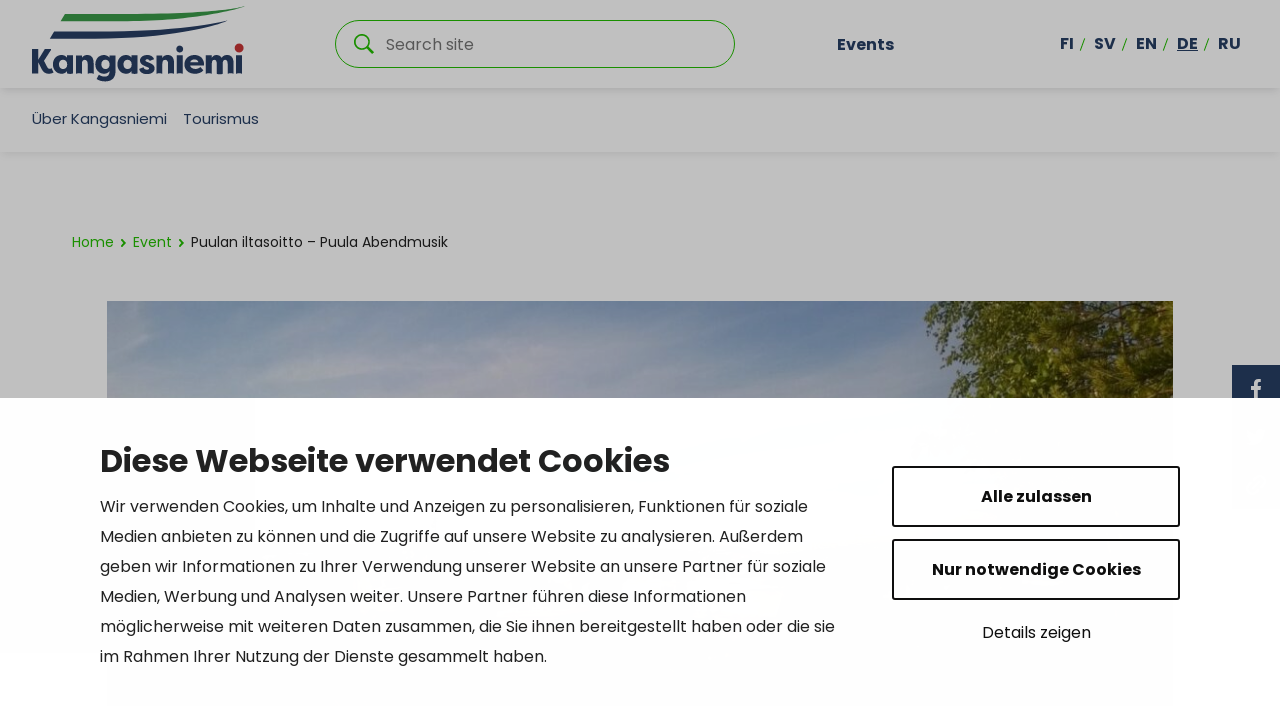

--- FILE ---
content_type: text/html; charset=UTF-8
request_url: https://www.kangasniemi.fi/de/events/puulan-iltasoitto-puula-abendmusik/
body_size: 17321
content:

<!doctype html>
<html lang="de-DE">
<head>
	<meta charset="utf-8">
	<meta http-equiv="x-ua-compatible" content="ie=edge">
	<meta name="viewport" content="width=device-width, initial-scale=1">
			<link rel="preload" as="script" href="https://consent.cookiebot.com/uc.js?cbid=f0c89286-4f53-443b-bea1-1e05b5f69d97&culture=de">
		
<script id='polyfills' data-polyfill='https://www.kangasniemi.fi/wp-content/themes/kangasniemi/dist/scripts/polyfills-d311c719e92acca49fd3.js'>(function(){var e=document.getElementById("polyfills").dataset.polyfill;var t=true;try{eval("async function() {}")}catch(e){t=false}if(t){return}var a=document.createElement("script");a.src=e;a.type="text/javascript";a.async=false;document.getElementsByTagName("script")[0].parentNode.appendChild(a)})();
</script>
	<!-- cookiebot script start -->
	<script id="Cookiebot" src="https://consent.cookiebot.com/uc.js" data-culture="de" data-cbid="f0c89286-4f53-443b-bea1-1e05b5f69d97" data-blockingmode="auto" type="text/javascript"></script>
	<!-- cookiebot script end -->
	<title>Puulan iltasoitto &#x2d; Puula Abendmusik | Kangasniemi</title>
		<style>img:is([sizes="auto" i], [sizes^="auto," i]) { contain-intrinsic-size: 3000px 1500px }</style>
	<link rel="alternate" href="https://www.kangasniemi.fi/events/puulan-iltasoitto-5/" hreflang="fi" />
<link rel="alternate" href="https://www.kangasniemi.fi/sv/events/puulan-iltasoitto-puula-kvallsmusik/" hreflang="sv" />
<link rel="alternate" href="https://www.kangasniemi.fi/en/events/puulan-iltasoitto-puula-evening-music/" hreflang="en" />
<link rel="alternate" href="https://www.kangasniemi.fi/de/events/puulan-iltasoitto-puula-abendmusik/" hreflang="de" />
<link rel="alternate" href="https://www.kangasniemi.fi/ru/events/%d0%bc%d1%83%d0%b7%d1%8b%d0%ba%d0%b0%d0%bb%d1%8c%d0%bd%d1%8b%d0%b9-%d0%b2%d0%b5%d1%87%d0%b5%d1%80-%d0%bd%d0%b0-%d0%be%d0%b7%d0%b5%d1%80%d0%b5-%d0%bf%d1%83%d1%83%d0%bb%d0%b0%d0%b2%d0%b5%d1%81%d0%b8/" hreflang="ru" />

<!-- The SEO Framework by Sybre Waaijer -->
<link rel="canonical" href="https://www.kangasniemi.fi/de/events/puulan-iltasoitto-puula-abendmusik/" />
<meta name="description" content="Die S&auml;nger sind auf der Insel und das Publikum in ihren eigenen Booten auf dem See rund um die Insel. Kostenlose Konzert." />
<meta property="og:type" content="article" />
<meta property="og:locale" content="de_DE" />
<meta property="og:site_name" content="Kangasniemi" />
<meta property="og:title" content="Puulan iltasoitto &#x2d; Puula Abendmusik | Kangasniemi" />
<meta property="og:description" content="Die S&auml;nger sind auf der Insel und das Publikum in ihren eigenen Booten auf dem See rund um die Insel. Kostenlose Konzert." />
<meta property="og:url" content="https://www.kangasniemi.fi/de/events/puulan-iltasoitto-puula-abendmusik/" />
<meta property="og:image" content="https://www.kangasniemi.fi/wp-content/uploads/2023/11/wp_20160702_011.jpg" />
<meta property="og:image:width" content="1632" />
<meta property="og:image:height" content="918" />
<meta property="article:published_time" content="2024-02-22T09:44:53+00:00" />
<meta property="article:modified_time" content="2024-02-22T09:44:53+00:00" />
<meta name="twitter:card" content="summary_large_image" />
<meta name="twitter:title" content="Puulan iltasoitto &#x2d; Puula Abendmusik | Kangasniemi" />
<meta name="twitter:description" content="Die S&auml;nger sind auf der Insel und das Publikum in ihren eigenen Booten auf dem See rund um die Insel. Kostenlose Konzert." />
<meta name="twitter:image" content="https://www.kangasniemi.fi/wp-content/uploads/2023/11/wp_20160702_011.jpg" />
<script type="application/ld+json">{"@context":"https://schema.org","@graph":[{"@type":"WebSite","@id":"https://www.kangasniemi.fi/de/titelseite/#/schema/WebSite","url":"https://www.kangasniemi.fi/de/titelseite/","name":"Kangasniemi","description":"Kaunis ja uudistuva","inLanguage":"de-DE","potentialAction":{"@type":"SearchAction","target":{"@type":"EntryPoint","urlTemplate":"https://www.kangasniemi.fi/de/search/{search_term_string}/"},"query-input":"required name=search_term_string"},"publisher":{"@type":"Organization","@id":"https://www.kangasniemi.fi/de/titelseite/#/schema/Organization","name":"Kangasniemi","url":"https://www.kangasniemi.fi/de/titelseite/"}},{"@type":"WebPage","@id":"https://www.kangasniemi.fi/de/events/puulan-iltasoitto-puula-abendmusik/","url":"https://www.kangasniemi.fi/de/events/puulan-iltasoitto-puula-abendmusik/","name":"Puulan iltasoitto &#x2d; Puula Abendmusik | Kangasniemi","description":"Die S&auml;nger sind auf der Insel und das Publikum in ihren eigenen Booten auf dem See rund um die Insel. Kostenlose Konzert.","inLanguage":"de-DE","isPartOf":{"@id":"https://www.kangasniemi.fi/de/titelseite/#/schema/WebSite"},"breadcrumb":{"@type":"BreadcrumbList","@id":"https://www.kangasniemi.fi/de/titelseite/#/schema/BreadcrumbList","itemListElement":[{"@type":"ListItem","position":1,"item":"https://www.kangasniemi.fi/de/titelseite/","name":"Kangasniemi"},{"@type":"ListItem","position":2,"item":"https://www.kangasniemi.fi/de/events/","name":"Archives: Event"},{"@type":"ListItem","position":3,"item":"https://www.kangasniemi.fi/de/event-class/musik/","name":"Event class: Musik"},{"@type":"ListItem","position":4,"name":"Puulan iltasoitto &#x2d; Puula Abendmusik"}]},"potentialAction":{"@type":"ReadAction","target":"https://www.kangasniemi.fi/de/events/puulan-iltasoitto-puula-abendmusik/"},"datePublished":"2024-02-22T09:44:53+00:00","dateModified":"2024-02-22T09:44:53+00:00","author":{"@type":"Person","@id":"https://www.kangasniemi.fi/de/titelseite/#/schema/Person/77bd87f6cc32694075d110fe6cc0dd5d","name":"paularuusupuro"}}]}</script>
<!-- / The SEO Framework by Sybre Waaijer | 1.74ms meta | 0.10ms boot -->

<link rel='dns-prefetch' href='//assets.juicer.io' />
<link rel='dns-prefetch' href='//maps.googleapis.com' />
		<!-- This site uses the Google Analytics by MonsterInsights plugin v9.10.0 - Using Analytics tracking - https://www.monsterinsights.com/ -->
		<!-- Note: MonsterInsights is not currently configured on this site. The site owner needs to authenticate with Google Analytics in the MonsterInsights settings panel. -->
					<!-- No tracking code set -->
				<!-- / Google Analytics by MonsterInsights -->
		<link rel='stylesheet' id='wp-block-library-css' href='https://www.kangasniemi.fi/wp-includes/css/dist/block-library/style.min.css?ver=75927f78a89f342de594d385c27afacc' type='text/css' media='all' />
<style id='wp-block-library-inline-css' type='text/css'>

		.wp-block-pullquote {
			padding: 3em 0 !important;

			blockquote {
				margin: 0 0 1rem !important;
			}
		}

		.wp-block-quote {
			cite {
				display: inline;
			}
		}
</style>
<style id='findkit-search-blocks-view-inline-css' type='text/css'>
body:not(.wp-admin) .wp-block-findkit-search-group{display:none}.wp-block-findkit-search-modal figure{margin:0}.wp-block-findkit-search-embed{--findkit-search-input-size:56px;display:block}input.wp-findkit-search-input{background-color:#f9f8f8;border:1px solid #000;border-radius:2rem;height:var(--findkit-search-input-size);padding-left:var(--findkit-search-input-size);padding-right:2rem;width:100%}.wp-findkit-input-wrap{position:relative}.wp-findkit-input-wrap:after{background-image:url([data-uri]);background-position:50%;background-repeat:no-repeat;bottom:0;content:"";display:block;pointer-events:none;position:absolute;top:0;width:var(--findkit-search-input-size)}

</style>
<style id='global-styles-inline-css' type='text/css'>
:root{--wp--preset--aspect-ratio--square: 1;--wp--preset--aspect-ratio--4-3: 4/3;--wp--preset--aspect-ratio--3-4: 3/4;--wp--preset--aspect-ratio--3-2: 3/2;--wp--preset--aspect-ratio--2-3: 2/3;--wp--preset--aspect-ratio--16-9: 16/9;--wp--preset--aspect-ratio--9-16: 9/16;--wp--preset--color--black: #000000;--wp--preset--color--cyan-bluish-gray: #abb8c3;--wp--preset--color--white: #ffffff;--wp--preset--color--pale-pink: #f78da7;--wp--preset--color--vivid-red: #cf2e2e;--wp--preset--color--luminous-vivid-orange: #ff6900;--wp--preset--color--luminous-vivid-amber: #fcb900;--wp--preset--color--light-green-cyan: #7bdcb5;--wp--preset--color--vivid-green-cyan: #00d084;--wp--preset--color--pale-cyan-blue: #8ed1fc;--wp--preset--color--vivid-cyan-blue: #0693e3;--wp--preset--color--vivid-purple: #9b51e0;--wp--preset--gradient--vivid-cyan-blue-to-vivid-purple: linear-gradient(135deg,rgba(6,147,227,1) 0%,rgb(155,81,224) 100%);--wp--preset--gradient--light-green-cyan-to-vivid-green-cyan: linear-gradient(135deg,rgb(122,220,180) 0%,rgb(0,208,130) 100%);--wp--preset--gradient--luminous-vivid-amber-to-luminous-vivid-orange: linear-gradient(135deg,rgba(252,185,0,1) 0%,rgba(255,105,0,1) 100%);--wp--preset--gradient--luminous-vivid-orange-to-vivid-red: linear-gradient(135deg,rgba(255,105,0,1) 0%,rgb(207,46,46) 100%);--wp--preset--gradient--very-light-gray-to-cyan-bluish-gray: linear-gradient(135deg,rgb(238,238,238) 0%,rgb(169,184,195) 100%);--wp--preset--gradient--cool-to-warm-spectrum: linear-gradient(135deg,rgb(74,234,220) 0%,rgb(151,120,209) 20%,rgb(207,42,186) 40%,rgb(238,44,130) 60%,rgb(251,105,98) 80%,rgb(254,248,76) 100%);--wp--preset--gradient--blush-light-purple: linear-gradient(135deg,rgb(255,206,236) 0%,rgb(152,150,240) 100%);--wp--preset--gradient--blush-bordeaux: linear-gradient(135deg,rgb(254,205,165) 0%,rgb(254,45,45) 50%,rgb(107,0,62) 100%);--wp--preset--gradient--luminous-dusk: linear-gradient(135deg,rgb(255,203,112) 0%,rgb(199,81,192) 50%,rgb(65,88,208) 100%);--wp--preset--gradient--pale-ocean: linear-gradient(135deg,rgb(255,245,203) 0%,rgb(182,227,212) 50%,rgb(51,167,181) 100%);--wp--preset--gradient--electric-grass: linear-gradient(135deg,rgb(202,248,128) 0%,rgb(113,206,126) 100%);--wp--preset--gradient--midnight: linear-gradient(135deg,rgb(2,3,129) 0%,rgb(40,116,252) 100%);--wp--preset--font-size--small: 13px;--wp--preset--font-size--medium: 20px;--wp--preset--font-size--large: 36px;--wp--preset--font-size--x-large: 42px;--wp--preset--spacing--20: 0.44rem;--wp--preset--spacing--30: 0.67rem;--wp--preset--spacing--40: 1rem;--wp--preset--spacing--50: 1.5rem;--wp--preset--spacing--60: 2.25rem;--wp--preset--spacing--70: 3.38rem;--wp--preset--spacing--80: 5.06rem;--wp--preset--shadow--natural: 6px 6px 9px rgba(0, 0, 0, 0.2);--wp--preset--shadow--deep: 12px 12px 50px rgba(0, 0, 0, 0.4);--wp--preset--shadow--sharp: 6px 6px 0px rgba(0, 0, 0, 0.2);--wp--preset--shadow--outlined: 6px 6px 0px -3px rgba(255, 255, 255, 1), 6px 6px rgba(0, 0, 0, 1);--wp--preset--shadow--crisp: 6px 6px 0px rgba(0, 0, 0, 1);}:where(.is-layout-flex){gap: 0.5em;}:where(.is-layout-grid){gap: 0.5em;}body .is-layout-flex{display: flex;}.is-layout-flex{flex-wrap: wrap;align-items: center;}.is-layout-flex > :is(*, div){margin: 0;}body .is-layout-grid{display: grid;}.is-layout-grid > :is(*, div){margin: 0;}:where(.wp-block-columns.is-layout-flex){gap: 2em;}:where(.wp-block-columns.is-layout-grid){gap: 2em;}:where(.wp-block-post-template.is-layout-flex){gap: 1.25em;}:where(.wp-block-post-template.is-layout-grid){gap: 1.25em;}.has-black-color{color: var(--wp--preset--color--black) !important;}.has-cyan-bluish-gray-color{color: var(--wp--preset--color--cyan-bluish-gray) !important;}.has-white-color{color: var(--wp--preset--color--white) !important;}.has-pale-pink-color{color: var(--wp--preset--color--pale-pink) !important;}.has-vivid-red-color{color: var(--wp--preset--color--vivid-red) !important;}.has-luminous-vivid-orange-color{color: var(--wp--preset--color--luminous-vivid-orange) !important;}.has-luminous-vivid-amber-color{color: var(--wp--preset--color--luminous-vivid-amber) !important;}.has-light-green-cyan-color{color: var(--wp--preset--color--light-green-cyan) !important;}.has-vivid-green-cyan-color{color: var(--wp--preset--color--vivid-green-cyan) !important;}.has-pale-cyan-blue-color{color: var(--wp--preset--color--pale-cyan-blue) !important;}.has-vivid-cyan-blue-color{color: var(--wp--preset--color--vivid-cyan-blue) !important;}.has-vivid-purple-color{color: var(--wp--preset--color--vivid-purple) !important;}.has-black-background-color{background-color: var(--wp--preset--color--black) !important;}.has-cyan-bluish-gray-background-color{background-color: var(--wp--preset--color--cyan-bluish-gray) !important;}.has-white-background-color{background-color: var(--wp--preset--color--white) !important;}.has-pale-pink-background-color{background-color: var(--wp--preset--color--pale-pink) !important;}.has-vivid-red-background-color{background-color: var(--wp--preset--color--vivid-red) !important;}.has-luminous-vivid-orange-background-color{background-color: var(--wp--preset--color--luminous-vivid-orange) !important;}.has-luminous-vivid-amber-background-color{background-color: var(--wp--preset--color--luminous-vivid-amber) !important;}.has-light-green-cyan-background-color{background-color: var(--wp--preset--color--light-green-cyan) !important;}.has-vivid-green-cyan-background-color{background-color: var(--wp--preset--color--vivid-green-cyan) !important;}.has-pale-cyan-blue-background-color{background-color: var(--wp--preset--color--pale-cyan-blue) !important;}.has-vivid-cyan-blue-background-color{background-color: var(--wp--preset--color--vivid-cyan-blue) !important;}.has-vivid-purple-background-color{background-color: var(--wp--preset--color--vivid-purple) !important;}.has-black-border-color{border-color: var(--wp--preset--color--black) !important;}.has-cyan-bluish-gray-border-color{border-color: var(--wp--preset--color--cyan-bluish-gray) !important;}.has-white-border-color{border-color: var(--wp--preset--color--white) !important;}.has-pale-pink-border-color{border-color: var(--wp--preset--color--pale-pink) !important;}.has-vivid-red-border-color{border-color: var(--wp--preset--color--vivid-red) !important;}.has-luminous-vivid-orange-border-color{border-color: var(--wp--preset--color--luminous-vivid-orange) !important;}.has-luminous-vivid-amber-border-color{border-color: var(--wp--preset--color--luminous-vivid-amber) !important;}.has-light-green-cyan-border-color{border-color: var(--wp--preset--color--light-green-cyan) !important;}.has-vivid-green-cyan-border-color{border-color: var(--wp--preset--color--vivid-green-cyan) !important;}.has-pale-cyan-blue-border-color{border-color: var(--wp--preset--color--pale-cyan-blue) !important;}.has-vivid-cyan-blue-border-color{border-color: var(--wp--preset--color--vivid-cyan-blue) !important;}.has-vivid-purple-border-color{border-color: var(--wp--preset--color--vivid-purple) !important;}.has-vivid-cyan-blue-to-vivid-purple-gradient-background{background: var(--wp--preset--gradient--vivid-cyan-blue-to-vivid-purple) !important;}.has-light-green-cyan-to-vivid-green-cyan-gradient-background{background: var(--wp--preset--gradient--light-green-cyan-to-vivid-green-cyan) !important;}.has-luminous-vivid-amber-to-luminous-vivid-orange-gradient-background{background: var(--wp--preset--gradient--luminous-vivid-amber-to-luminous-vivid-orange) !important;}.has-luminous-vivid-orange-to-vivid-red-gradient-background{background: var(--wp--preset--gradient--luminous-vivid-orange-to-vivid-red) !important;}.has-very-light-gray-to-cyan-bluish-gray-gradient-background{background: var(--wp--preset--gradient--very-light-gray-to-cyan-bluish-gray) !important;}.has-cool-to-warm-spectrum-gradient-background{background: var(--wp--preset--gradient--cool-to-warm-spectrum) !important;}.has-blush-light-purple-gradient-background{background: var(--wp--preset--gradient--blush-light-purple) !important;}.has-blush-bordeaux-gradient-background{background: var(--wp--preset--gradient--blush-bordeaux) !important;}.has-luminous-dusk-gradient-background{background: var(--wp--preset--gradient--luminous-dusk) !important;}.has-pale-ocean-gradient-background{background: var(--wp--preset--gradient--pale-ocean) !important;}.has-electric-grass-gradient-background{background: var(--wp--preset--gradient--electric-grass) !important;}.has-midnight-gradient-background{background: var(--wp--preset--gradient--midnight) !important;}.has-small-font-size{font-size: var(--wp--preset--font-size--small) !important;}.has-medium-font-size{font-size: var(--wp--preset--font-size--medium) !important;}.has-large-font-size{font-size: var(--wp--preset--font-size--large) !important;}.has-x-large-font-size{font-size: var(--wp--preset--font-size--x-large) !important;}
:where(.wp-block-post-template.is-layout-flex){gap: 1.25em;}:where(.wp-block-post-template.is-layout-grid){gap: 1.25em;}
:where(.wp-block-columns.is-layout-flex){gap: 2em;}:where(.wp-block-columns.is-layout-grid){gap: 2em;}
:root :where(.wp-block-pullquote){font-size: 1.5em;line-height: 1.6;}
</style>
<link rel='stylesheet' id='valu-juicer-style-css' href='https://assets.juicer.io/embed.css?ver=75927f78a89f342de594d385c27afacc' type='text/css' media='all' />
<link rel='stylesheet' id='styles/main-css' href='https://www.kangasniemi.fi/wp-content/themes/kangasniemi/dist/styles/main.css?ver=dc324c7160a203f0a2151f6966fa1253' type='text/css' media='all' />
<link rel='stylesheet' id='findkit/css-css' href='https://www.kangasniemi.fi/wp-content/themes/kangasniemi/local-lib/findkit/findkit.css' type='text/css' media='all' />
<script type='text/javascript' src="https://www.kangasniemi.fi/wp-includes/js/jquery/jquery.min.js?ver=f242aee4946985fe0714b097470d25d1" id="jquery-core-js"></script>
<script type='text/javascript' src="https://www.kangasniemi.fi/wp-includes/js/jquery/jquery-migrate.min.js?ver=74dd858bfca3ef0d0dabf3fa47292606" id="jquery-migrate-js"></script>
<script type="text/javascript" src="//maps.googleapis.com/maps/api/js?key=AIzaSyDK7greFMnJB1u0BRUsr9dbfXfo_Zfd3rU&amp;ver=75927f78a89f342de594d385c27afacc" id="google-maps-js"></script>
<link rel="alternate" title="oEmbed (JSON)" type="application/json+oembed" href="https://www.kangasniemi.fi/wp-json/oembed/1.0/embed?url=https%3A%2F%2Fwww.kangasniemi.fi%2Fde%2Fevents%2Fpuulan-iltasoitto-puula-abendmusik%2F&#038;lang=de" />
<link rel="alternate" title="oEmbed (XML)" type="text/xml+oembed" href="https://www.kangasniemi.fi/wp-json/oembed/1.0/embed?url=https%3A%2F%2Fwww.kangasniemi.fi%2Fde%2Fevents%2Fpuulan-iltasoitto-puula-abendmusik%2F&#038;format=xml&#038;lang=de" />
<script type='application/json' class='wordpress escaped' id='findkit'>{&quot;showInSearch&quot;:true,&quot;title&quot;:&quot;Puulan iltasoitto - Puula Abendmusik&quot;,&quot;created&quot;:&quot;2024-02-22T11:44:53+02:00&quot;,&quot;modified&quot;:&quot;2024-02-22T11:44:53+02:00&quot;,&quot;language&quot;:&quot;de&quot;,&quot;tags&quot;:[&quot;wordpress&quot;,&quot;domain\/www.kangasniemi.fi\/wordpress&quot;,&quot;wp_blog_name\/kangasniemi&quot;,&quot;domain\/www.kangasniemi.fi\/wp_blog_name\/kangasniemi&quot;,&quot;public&quot;,&quot;wp_post_type\/event&quot;,&quot;domain\/www.kangasniemi.fi\/wp_post_type\/event&quot;,&quot;domain\/www.kangasniemi.fi\/wp_taxonomy\/event-class\/musik&quot;,&quot;wp_taxonomy\/event-class\/musik&quot;,&quot;domain\/www.kangasniemi.fi\/wp_taxonomy\/event-class\/outdoor-aktivitaeten&quot;,&quot;wp_taxonomy\/event-class\/outdoor-aktivitaeten&quot;]}</script>		<style>
			#wp-admin-bar-findkit-adminbar a::before {
				content: "\f179";
				top: 2px;
			}
		</style>
		<link rel="apple-touch-icon" sizes="180x180"
      href="https://www.kangasniemi.fi/wp-content/themes/kangasniemi/dist/images/faviconsapple-touch-icon.png">
<link rel="icon" type="image/png" sizes="32x32" href="https://www.kangasniemi.fi/wp-content/themes/kangasniemi/dist/images/favicons/favicon-32x32.png">
<link rel="icon" type="image/png" sizes="16x16" href="https://www.kangasniemi.fi/wp-content/themes/kangasniemi/dist/images/favicons/favicon-16x16.png">
<link rel="manifest" href="https://www.kangasniemi.fi/wp-content/themes/kangasniemi/dist/images/favicons/site.webmanifest">
<link rel="mask-icon" href="https://www.kangasniemi.fi/wp-content/themes/kangasniemi/dist/images/favicons/safari-pinned-tab.svg" color="#5bbad5">
<meta name="msapplication-TileColor" content="#da532c">
<meta name="theme-color" content="#ffffff"><style type="text/css">.recentcomments a{display:inline !important;padding:0 !important;margin:0 !important;}</style></head>
<body class="wp-singular event-template-default single single-event postid-31925 wp-theme-kangasniemi">
<!--[if IE]>
<div class="alert alert-warning">
	You are using an <strong>outdated</strong> browser. Please <a href="http://browsehappy.com/">upgrade your
	browser</a> to improve your experience.</div>
<![endif]-->
<div class="wrap">
	<header class="banner " role="banner">
	<div class="banner__top">
		<div class="container-fluid">
			<div class="row top-nav-row">
				<a class="top-nav__skip-link" href="#content">Jump to content</a>
				<div class="site-branding">
					<div class="site-branding__title">
						<a href="https://www.kangasniemi.fi/de/titelseite/" rel="home">
							<span class="screen-reader-text">Kangasniemi</span>
							<svg id="Layer_1" data-name="Layer 1" xmlns="http://www.w3.org/2000/svg" viewBox="0 0 575.19 205.4"><defs><style>.cls-3{fill:#283e63}</style></defs><path class="cls-3" d="M212.44 68.63H59.86L48.07 88.2h122.45c225.74 0 350.67-42.3 357.32-48.84 0 0-113.4 29.27-315.41 29.27z"/><path d="M259.79 21.39H88.96L77.17 40.96h180.59C435.64 40.96 568.54 6.55 575.2 0c0 0-53.94 21.39-315.41 21.39z" fill="#399947"/><path class="cls-3" d="M408.28 116.33c0 5.16-4.19 9.35-9.35 9.35s-9.35-4.19-9.35-9.35 4.19-9.35 9.35-9.35 9.35 4.19 9.35 9.35M16.64 182.14H0v-65.8h16.64v29.42l17.95-29.42h16.83v2.26l-19.08 29.61 7.33 14.1c3.48 6.77 5.17 7.43 8.55 7.43 1.22 0 3.01-.66 4.61-1.69 1.78 3.95 3.66 7.71 5.45 11.56-4.89 2.63-8.27 3.57-13.25 3.57-7.9 0-15.04-4.04-19.46-13.63l-8.93-17.95v30.55zm78.08-.02l.02.01-.02-.01zm103.72-11.55c6.39 0 11.18-4.7 11.18-12.41S205.01 145 198.25 145s-11 5.83-11 12.69 4.32 12.88 11.19 12.88m-3.85 12.6c-14.1 0-23.59-11.37-23.59-25.47s9.12-25.28 23.4-25.28c6.2 0 11.84 3.2 14.95 7.52v-6.49h16.17v43.24c0 19.74-12.88 27.16-27.54 27.16-9.96 0-18.05-2.54-23.5-6.58l6.11-11.66c3.38 2.44 9.31 5.26 14.76 5.26 8.55 0 13.82-2.91 14.1-15.42-3.1 4.79-8.08 7.71-14.85 7.71m106.5-17.81c1.22 5.27 5.45 6.8 9.31 6.8 2.91 0 5.64-.96 5.64-3.26 0-1.34-.84-2.11-3.48-3.25l-8.08-3.45c-7.71-2.87-12.97-7.76-12.97-14.74 0-9.1 8.93-15.03 19.83-15.03 6.77 0 14.29 2.3 18.52 11.3l-12.13 4.69c-1.22-3.64-4.61-4.4-6.58-4.4-2.63 0-4.61 1.34-4.61 3.35 0 1.72 1.6 2.68 4.04 3.54l6.48 2.68c11.28 4.21 14.1 10.05 14.1 15.32 0 9.96-9.87 15.22-20.96 15.22-9.02 0-18.24-3.45-20.87-13.98l11.75-4.79zm126.15-13.2h22.18c-.56-5.55-6.02-7.71-10.81-7.71s-10.43 2.07-11.37 7.71m-15.7 5.83c0-13.91 10.43-25.57 27.16-25.57 14.76 0 25.94 9.12 25.94 26.32 0 .66 0 1.41-.09 2.07h-37.5c.19 4.42 5.26 9.4 14.47 9.4 4.7 0 9.12-1.69 13.35-5.26 1.32 1.32 6.67 7.99 7.99 9.21-6.49 6.86-14.85 9.02-22.75 9.02-18.05 0-28.57-11.28-28.57-25.19m88.52 25.3H500v-.02s.05.01.07.02zm14.97-.01l-.03.01c.01 0 .02-.01.03-.01z"/><path class="cls-3" d="M94.72 133.44v6.49c-3-4.52-8.46-7.52-14.85-7.52-14.29 0-23.41 11.18-23.41 25.28s9.49 25.47 23.5 25.47c4.55 0 8.2-1.29 11.05-3.56 1.44-1.14 2.67-2.53 3.71-4.14v6.66s.01.01.02.01c2.21.94 5.02 1.49 8.07 1.49s5.85-.56 8.07-1.49h.01v-48.69H94.72zm-21.99 24.25c0-6.86 4.04-12.5 10.9-12.5s11.47 5.17 11.47 12.98-4.88 12.31-11.27 12.31c-6.86 0-11.09-5.65-11.09-12.79zm77.57-1.87v27.41c2.22-.94 5.02-1.5 8.08-1.5s5.87.56 8.08 1.5v-28.34c0-10.62-3.01-22.47-17.2-22.47-6.2 0-11 2.26-14.47 7.43v-6.39h-16.17v49.78c2.22-.94 5.02-1.5 8.08-1.5s5.87.56 8.08 1.5v-27.41c0-5.55 1.97-10.43 7.8-10.43s7.71 5.73 7.71 10.43zm248.63 25.9c3.06 0 5.87.56 8.08 1.5v-49.78h-16.17v49.78c2.22-.94 5.02-1.5 8.08-1.5zM268.9 133.44v6.49c-3-4.52-8.46-7.52-14.85-7.52-14.29 0-23.41 11.18-23.41 25.28s9.49 25.47 23.5 25.47c4.55 0 8.2-1.29 11.05-3.56 1.44-1.14 2.67-2.53 3.71-4.14v6.66s.01.01.02.01c2.21.94 5.02 1.49 8.07 1.49s5.85-.56 8.07-1.49h.01v-48.69H268.9zm-21.99 24.25c0-6.86 4.04-12.5 10.9-12.5s11.47 5.17 11.47 12.98-4.88 12.31-11.27 12.31c-6.86 0-11.09-5.65-11.09-12.79zm120.64-1.87v27.41c2.22-.94 5.02-1.5 8.08-1.5s5.87.56 8.08 1.5v-28.34c0-10.62-3.01-22.47-17.2-22.47-6.2 0-11 2.26-14.47 7.43v-6.39h-16.17v49.78c2.22-.94 5.02-1.5 8.08-1.5s5.87.56 8.08 1.5v-27.41c0-5.55 1.97-10.43 7.8-10.43s7.71 5.73 7.71 10.43zm160.75-.28v27.68c2.22-.94 5.02-1.5 8.08-1.5s5.86.56 8.08 1.5v-28.35c0-10.52-3.66-22.46-17.29-22.46-4.9 0-10.91.94-15.23 7.7-2.44-4.61-7.04-7.7-14-7.7-5.26 0-9.78 2.82-12.31 7.52v-6.49h-16.17v49.78c2.22-.94 5.03-1.5 8.09-1.5s5.87.56 8.08 1.5v-27.59c0-5.45 1.51-10.25 6.68-10.25s6.57 5.08 6.57 10.16v27.72s.05.01.07.02c2.2.92 5 1.47 8.03 1.47s5.82-.55 8.03-1.47c.01 0 .02-.01.03-.01v-27.64c0-5.45 1.41-10.25 6.58-10.25s6.68 5.17 6.68 10.16zm31 26.18c3.06 0 5.87.56 8.08 1.5v-49.78h-16.17v49.78c2.22-.94 5.02-1.5 8.08-1.5z"/><path d="M571.47 113.51c0 6.72-5.45 12.16-12.16 12.16s-12.16-5.45-12.16-12.16 5.45-12.16 12.16-12.16 12.16 5.45 12.16 12.16" fill="#c73535"/><path d="M315.34 44.06c75.51-3.1 156.39-8.34 234.37-22.28 0 0-107.69 32.83-233.35 40.65-64.91 4.04-253.44 1.68-253.44 1.68l12-19.57s180.37 1.98 240.42-.48z" fill="#fff"/></svg>						</a>
					</div>
				</div>

				<div class="search-container">
					<div class="search-wrapper">
						<form role="search" method="get" class="search-form" action="https://www.kangasniemi.fi/de/">

	<p class="search-form__title">Search </p>

	<div class="search-form-group">

		<input type="search" value="" name="s" class="search-form__field" id="search__field" aria-labelledby="search__field"
		       placeholder="Search site" required>

		<div class="search-form__icon">
			<svg xmlns="http://www.w3.org/2000/svg" viewBox="0 0 60 60"><path d="M37 10.5C33.4 6.8 29 5 23.8 5s-9.6 1.8-13.3 5.5S5 18.5 5 23.8s1.8 9.6 5.5 13.3 8.1 5.5 13.3 5.5S33.4 40.7 37 37c3.8-3.8 5.6-8.2 5.6-13.3s-1.8-9.5-5.6-13.2zm6.8 26.1l-.6 1.1 16.9 17-5.4 5.3-16.9-17-1.1.8c-4.2 2.6-8.5 3.9-13 3.9-6.6 0-12.2-2.3-16.8-7-4.6-4.7-7-10.3-7-16.9S2.3 11.6 7 7c4.6-4.6 10.2-7 16.8-7S36 2.3 40.6 7c4.6 4.6 7 10.2 7 16.8-.1 4.5-1.3 8.8-3.8 12.8z"/></svg>		</div>

	</div>

</form>

					</div>
				</div>

									<div class="top-nav-container d-none d-xl-flex">
						<nav id="top-nav" class="top-nav" aria-labelledby="top-nav">
							<ul class="top-nav-lvl-1"><li class="top-nav-lvl-1__item"><a class="top-nav-lvl-1__link"  href="https://www.kangasniemi.fi/de/tapahtumat/">Events</a></li>
</ul>						</nav>
					</div>
								<div class="d-none d-xl-flex nav-lang-container">
					<nav class="nav-lang" id="nav-lang" aria-labelledby="nav-lang">
						<ul class="menu-lang nav ">
								<li class="lang-item lang-item-2 lang-item-fi lang-item-first"><a lang="fi" hreflang="fi" href="https://www.kangasniemi.fi/events/puulan-iltasoitto-5/">fi</a></li>
	<li class="lang-item lang-item-5 lang-item-sv"><a lang="sv-SE" hreflang="sv-SE" href="https://www.kangasniemi.fi/sv/events/puulan-iltasoitto-puula-kvallsmusik/">sv</a></li>
	<li class="lang-item lang-item-9 lang-item-en"><a lang="en-US" hreflang="en-US" href="https://www.kangasniemi.fi/en/events/puulan-iltasoitto-puula-evening-music/">en</a></li>
	<li class="lang-item lang-item-13 lang-item-de current-lang"><a lang="de-DE" hreflang="de-DE" href="https://www.kangasniemi.fi/de/events/puulan-iltasoitto-puula-abendmusik/" aria-current="true">de</a></li>
	<li class="lang-item lang-item-17 lang-item-ru"><a lang="ru-RU" hreflang="ru-RU" href="https://www.kangasniemi.fi/ru/events/%d0%bc%d1%83%d0%b7%d1%8b%d0%ba%d0%b0%d0%bb%d1%8c%d0%bd%d1%8b%d0%b9-%d0%b2%d0%b5%d1%87%d0%b5%d1%80-%d0%bd%d0%b0-%d0%be%d0%b7%d0%b5%d1%80%d0%b5-%d0%bf%d1%83%d1%83%d0%bb%d0%b0%d0%b2%d0%b5%d1%81%d0%b8/">ru</a></li>
						</ul>
					</nav>
				</div>

				<div class="mobile-buttons-container d-xl-none">

					<button class="primary-nav-toggle hamburger hamburger--squeeze" data-banner-toggle="primary-nav"
					        type="button" aria-label="Menu">
						  <span class="hamburger-box">
							  <span
								  class="hamburger--closed"> <svg width="24" height="18" viewBox="0 0 24 18" version="1.1" xmlns="http://www.w3.org/2000/svg"><g fill="#212121" stroke="none" stroke-width="1" fill-rule="evenodd"><rect x="0" y="16" width="12" height="2" rx="1"/><rect x="0" y="8" width="18" height="2" rx="1"/><rect x="0" y="0" width="24" height="2" rx="1"/></g></svg></span>
							  <span class="hamburger--open"> <svg xmlns="http://www.w3.org/2000/svg" viewBox="0 0 30 30"><path d="M28.1 0L30 1.9 16.9 15 30 28.1 28.1 30 15 16.9 1.9 30 0 28.1 13.1 15 0 1.9 1.9 0 15 13.1z"/></svg></span>
						  </span>
						<p class="hamburger__text">Menu</p>
					</button>

				</div>

			</div>
		</div>
	</div>
	<div class="banner__bottom">
		<div class="container-fluid">
			<div class="row nav-row">
				<div class="navigation-area">
					<div class="primary-nav-wrapper">
						<div class="primary-nav-container">
							<nav id="primary-nav" aria-labelledby="primary-nav" class="primary-nav">
								<ul class="primary-nav-lvl-1"><li class="primary-nav-lvl-1__item"><a class="primary-nav-lvl-1__link"  href="https://www.kangasniemi.fi/de/gemeinde-und-verwaltung/">Über Kangasniemi</a>
<button class="primary-nav-lvl-1__sub-menu-toggle" data-banner-toggle="sub-menu"><svg xmlns="http://www.w3.org/2000/svg" width="25" height="24" viewBox="0 0 25 24"><path fill="#09C" d="M19.804 7.537c-.786-.716-2.055-.716-2.84 0l-4.625 4.233-4.624-4.233c-.845-.664-2.117-.573-2.84.202a1.734 1.734 0 0 0 0 2.404L12.338 17l7.465-6.857a1.742 1.742 0 0 0 0-2.606z"/></svg></button>

<ul class="primary-nav-lvl-2 primary-nav-lvl"><div class='container-fluid'>
	<li class="primary-nav-lvl-2__item"><a class="primary-nav-lvl-2__link"  href="https://www.kangasniemi.fi/de/gemeinde-und-verwaltung/informationen-uber-die-gemeinde/">Informationen über die Gemeinde und Registerbüro</a></li>
	<li class="primary-nav-lvl-2__item"><a class="primary-nav-lvl-2__link"  href="https://www.kangasniemi.fi/de/gemeinde-und-verwaltung/die-bibliothek/">Die Bibliothek</a></li>
	<li class="primary-nav-lvl-2__item"><a class="primary-nav-lvl-2__link"  href="https://www.kangasniemi.fi/de/gemeinde-und-verwaltung/bauburo/">Bauaufsichtsamt</a></li>
	<li class="primary-nav-lvl-2__item"><a class="primary-nav-lvl-2__link"  href="https://www.kangasniemi.fi/de/gemeinde-und-verwaltung/kontakte/">Kontakte</a></li>
	<li class="primary-nav-lvl-2__item"><a class="primary-nav-lvl-2__link"  href="https://www.kangasniemi.fi/de/gemeinde-und-verwaltung/fruhkindliche-erziehung-und-unterricht/">Frühkindliche Erziehung und Unterricht</a>
	<button class="primary-nav-lvl-2__sub-menu-toggle" data-banner-toggle="sub-menu"><svg xmlns="http://www.w3.org/2000/svg" width="25" height="24" viewBox="0 0 25 24"><path fill="#09C" d="M19.804 7.537c-.786-.716-2.055-.716-2.84 0l-4.625 4.233-4.624-4.233c-.845-.664-2.117-.573-2.84.202a1.734 1.734 0 0 0 0 2.404L12.338 17l7.465-6.857a1.742 1.742 0 0 0 0-2.606z"/></svg></button>

	<ul class="primary-nav-lvl-3 primary-nav-lvl">
		<li class="primary-nav-lvl-3__item"><a class="primary-nav-lvl-3__link"  href="https://www.kangasniemi.fi/de/gemeinde-und-verwaltung/fruhkindliche-erziehung-und-unterricht/fruhkindliche-bildung/">Frühkindliche Erziehung</a></li>
		<li class="primary-nav-lvl-3__item"><a class="primary-nav-lvl-3__link"  href="https://www.kangasniemi.fi/de/gemeinde-und-verwaltung/fruhkindliche-erziehung-und-unterricht/schule/">Schule</a></li>
	</ul>
</li>
	<li class="primary-nav-lvl-2__item"><a class="primary-nav-lvl-2__link"  href="https://www.kangasniemi.fi/de/gemeinde-und-verwaltung/unternehmer/">Unternehmer</a></li>
</div></ul>
</li>
<li class="primary-nav-lvl-1__item"><a class="primary-nav-lvl-1__link"  href="https://www.kangasniemi.fi/de/tourismus/">Tourismus</a>
<button class="primary-nav-lvl-1__sub-menu-toggle" data-banner-toggle="sub-menu"><svg xmlns="http://www.w3.org/2000/svg" width="25" height="24" viewBox="0 0 25 24"><path fill="#09C" d="M19.804 7.537c-.786-.716-2.055-.716-2.84 0l-4.625 4.233-4.624-4.233c-.845-.664-2.117-.573-2.84.202a1.734 1.734 0 0 0 0 2.404L12.338 17l7.465-6.857a1.742 1.742 0 0 0 0-2.606z"/></svg></button>

<ul class="primary-nav-lvl-2 primary-nav-lvl"><div class='container-fluid'>
	<li class="primary-nav-lvl-2__item"><a class="primary-nav-lvl-2__link"  href="https://www.kangasniemi.fi/de/tourismus/sehenswurdigkeiten/">Sehenswürdigkeiten</a></li>
	<li class="primary-nav-lvl-2__item"><a class="primary-nav-lvl-2__link"  href="https://www.kangasniemi.fi/de/tourismus/natur-und-outdoor-aktivitaten/">Natur und Outdoor-Aktivitäten</a></li>
	<li class="primary-nav-lvl-2__item"><a class="primary-nav-lvl-2__link"  href="https://www.kangasniemi.fi/de/tourismus/cafes-und-restaurants/">Cafés und Restaurants</a></li>
	<li class="primary-nav-lvl-2__item"><a class="primary-nav-lvl-2__link"  href="https://www.kangasniemi.fi/de/tourismus/einkaufen/">Einkaufen</a></li>
	<li class="primary-nav-lvl-2__item"><a class="primary-nav-lvl-2__link"  href="https://www.kangasniemi.fi/de/tourismus/unterkunft/">Unterkunft</a></li>
</div></ul>
</li>
</ul>							</nav>
															<div class="d-xl-none top-nav-container">
									<nav id="top-nav-mobile" class="top-nav" aria-labelledby="top-nav-mobile">
										<ul class="top-nav-lvl-1"><li class="top-nav-lvl-1__item"><a class="top-nav-lvl-1__link"  href="https://www.kangasniemi.fi/de/tapahtumat/">Events</a></li>
</ul>									</nav>
								</div>
														<div class="d-xl-none nav-lang-container">
								<nav class="nav-lang" id="nav-lang-mobile" aria-labelledby="nav-lang-mobile">
									<ul class="menu-lang nav ">
											<li class="lang-item lang-item-2 lang-item-fi lang-item-first"><a lang="fi" hreflang="fi" href="https://www.kangasniemi.fi/events/puulan-iltasoitto-5/">fi</a></li>
	<li class="lang-item lang-item-5 lang-item-sv"><a lang="sv-SE" hreflang="sv-SE" href="https://www.kangasniemi.fi/sv/events/puulan-iltasoitto-puula-kvallsmusik/">sv</a></li>
	<li class="lang-item lang-item-9 lang-item-en"><a lang="en-US" hreflang="en-US" href="https://www.kangasniemi.fi/en/events/puulan-iltasoitto-puula-evening-music/">en</a></li>
	<li class="lang-item lang-item-13 lang-item-de current-lang"><a lang="de-DE" hreflang="de-DE" href="https://www.kangasniemi.fi/de/events/puulan-iltasoitto-puula-abendmusik/" aria-current="true">de</a></li>
	<li class="lang-item lang-item-17 lang-item-ru"><a lang="ru-RU" hreflang="ru-RU" href="https://www.kangasniemi.fi/ru/events/%d0%bc%d1%83%d0%b7%d1%8b%d0%ba%d0%b0%d0%bb%d1%8c%d0%bd%d1%8b%d0%b9-%d0%b2%d0%b5%d1%87%d0%b5%d1%80-%d0%bd%d0%b0-%d0%be%d0%b7%d0%b5%d1%80%d0%b5-%d0%bf%d1%83%d1%83%d0%bb%d0%b0%d0%b2%d0%b5%d1%81%d0%b8/">ru</a></li>
									</ul>
								</nav>
							</div>
						</div>
					</div>
				</div>
				<button class="search-toggle d-md-none" data-banner-toggle="search">
					<span
						class="search-toggle__icon search-toggle__icon--open"> <svg xmlns="http://www.w3.org/2000/svg" viewBox="0 0 60 60"><path d="M37 10.5C33.4 6.8 29 5 23.8 5s-9.6 1.8-13.3 5.5S5 18.5 5 23.8s1.8 9.6 5.5 13.3 8.1 5.5 13.3 5.5S33.4 40.7 37 37c3.8-3.8 5.6-8.2 5.6-13.3s-1.8-9.5-5.6-13.2zm6.8 26.1l-.6 1.1 16.9 17-5.4 5.3-16.9-17-1.1.8c-4.2 2.6-8.5 3.9-13 3.9-6.6 0-12.2-2.3-16.8-7-4.6-4.7-7-10.3-7-16.9S2.3 11.6 7 7c4.6-4.6 10.2-7 16.8-7S36 2.3 40.6 7c4.6 4.6 7 10.2 7 16.8-.1 4.5-1.3 8.8-3.8 12.8z"/></svg> </span>
					<span
						class="search-toggle__icon search-toggle__icon--close"> <svg xmlns="http://www.w3.org/2000/svg" viewBox="0 0 30 30"><path d="M28.1 0L30 1.9 16.9 15 30 28.1 28.1 30 15 16.9 1.9 30 0 28.1 13.1 15 0 1.9 1.9 0 15 13.1z"/></svg> </span>
					<p class="d-lg-none search__text">Search</p>
				</button>

			</div>
		</div>
	</div>
</header>	<main class="main" role="document">
<div class="container-fluid breadcrumbs__container">
	<div class="col breadcrumbs__column">
		<ul id="breadcrumbs" class="breadcrumbs"><li class="breadcrumbs__list-item"><a href="https://www.kangasniemi.fi/de/titelseite/" class="breadcrumbs__link">Home</a></li><li class="breadcrumbs__divider"><svg xmlns="http://www.w3.org/2000/svg" width="10" height="16" viewBox="0 0 10 16"><path fill="#23be00" d="M3.143.485C2.368-.24 1.201-.141.537.705a2.155 2.155 0 0 0 0 2.62L4.77 7.95.537 12.573c-.716.786-.716 2.055 0 2.841a1.742 1.742 0 0 0 2.606 0L10 7.95z"/></svg></li><li class="breadcrumbs__list-item"><a href="https://www.kangasniemi.fi/de/events/" class="breadcrumbs__link">Event</a></li><li class="breadcrumbs__divider"><svg xmlns="http://www.w3.org/2000/svg" width="10" height="16" viewBox="0 0 10 16"><path fill="#23be00" d="M3.143.485C2.368-.24 1.201-.141.537.705a2.155 2.155 0 0 0 0 2.62L4.77 7.95.537 12.573c-.716.786-.716 2.055 0 2.841a1.742 1.742 0 0 0 2.606 0L10 7.95z"/></svg></li><li class="breadcrumbs__list-item breadcrumbs__list-item--active">Puulan iltasoitto &#8211; Puula Abendmusik</li><li class="breadcrumbs__divider breadcrumbs__divider--last"><svg xmlns="http://www.w3.org/2000/svg" width="10" height="16" viewBox="0 0 10 16"><path fill="#23be00" d="M3.143.485C2.368-.24 1.201-.141.537.705a2.155 2.155 0 0 0 0 2.62L4.77 7.95.537 12.573c-.716.786-.716 2.055 0 2.841a1.742 1.742 0 0 0 2.606 0L10 7.95z"/></svg></li></ul>	</div>
</div>
    <div class="container-fluid single-event-page-wrapper">
        <div class="social-share">
			
<div class="b-social-share">

	<a class="b-social-share__item b-social-share__facebook" href="https://www.facebook.com/sharer.php?u=https://www.kangasniemi.fi/de/events/puulan-iltasoitto-puula-abendmusik/&t=Puulan iltasoitto &#8211; Puula Abendmusik" title="Share on Facebook" target="_blank">
		<svg xmlns="http://www.w3.org/2000/svg" width="24" height="24" viewBox="0 0 24 24"><path fill="#FFF" d="M13.821 22v-9h2.733L17 9h-3.179V7.052c0-1.03.027-2.052 1.466-2.052h1.458V2.14c0-.043-1.253-.14-2.52-.14-2.645 0-4.302 1.657-4.302 4.7V9H7v4h2.923v9h3.898z"/></svg>	</a>

	<a class="b-social-share__item b-social-share__twitter" href="https://twitter.com/share?url=https://www.kangasniemi.fi/de/events/puulan-iltasoitto-puula-abendmusik/&text=Puulan iltasoitto &#8211; Puula Abendmusik" title="Share on Twitter" target="_blank">
		<svg xmlns="http://www.w3.org/2000/svg" width="24" height="24" viewBox="0 0 24 24"><path fill="#FFF" d="M8.29 20c7.547 0 11.675-6.156 11.675-11.495 0-.175 0-.349-.012-.522A8.265 8.265 0 0 0 22 5.892a8.273 8.273 0 0 1-2.356.636 4.07 4.07 0 0 0 1.804-2.235 8.303 8.303 0 0 1-2.606.98 4.153 4.153 0 0 0-5.806-.175 4.006 4.006 0 0 0-1.187 3.86 11.717 11.717 0 0 1-8.457-4.22 4.005 4.005 0 0 0 1.271 5.392A4.122 4.122 0 0 1 2.8 9.625v.051c.001 1.923 1.378 3.579 3.292 3.96a4.144 4.144 0 0 1-1.852.069c.537 1.646 2.078 2.773 3.833 2.806A8.315 8.315 0 0 1 2 18.185a11.754 11.754 0 0 0 6.29 1.812"/></svg>	</a>

	<div class="b-social-share__item b-social-share__url" title="Die URL in die Zwischenablage kopieren">
		<svg xmlns="http://www.w3.org/2000/svg" width="24" height="24" viewBox="0 0 24 24"><path fill="#FFF" d="M20.132 3.868h.001a6.374 6.374 0 0 1 0 9.015l-2.742 2.742-1.766-1.767 2.74-2.741a3.877 3.877 0 1 0-5.482-5.483L10.15 8.375 8.375 6.61l2.743-2.743a6.374 6.374 0 0 1 9.014.002zm-6.274 11.757l1.766 1.766-2.74 2.742a6.375 6.375 0 1 1-9.017-9.016L6.61 8.375l1.766 1.767-2.733 2.741a3.875 3.875 0 0 0 5.475 5.483zm-5.658.184a1.26 1.26 0 0 1 0-1.768l5.833-5.84a1.249 1.249 0 0 1 1.829 0c.47.506.443 1.297-.063 1.769l-5.832 5.84a1.24 1.24 0 0 1-.884.366 1.274 1.274 0 0 1-.883-.367z"/></svg>		<input type="hidden" id="b-social-share__current-url" class="b-social-share__current-url" title="Current URL" name="current-url" value="https://www.kangasniemi.fi/de/events/puulan-iltasoitto-puula-abendmusik/">
		<div class="b-social-share__copied-text">In die Zwischenablage kopiert</div>
	</div>

</div>        </div>
        <div class="single-event-thumbnail">
			<img width="1096" height="480" src="https://www.kangasniemi.fi/wp-content/uploads/2023/11/wp_20160702_011-1096x480.jpg" class="attachment-single-event size-single-event wp-post-image" alt="" decoding="async" fetchpriority="high" srcset="https://www.kangasniemi.fi/wp-content/uploads/2023/11/wp_20160702_011-1096x480.jpg 1096w, https://www.kangasniemi.fi/wp-content/uploads/2023/11/wp_20160702_011-1464x640.jpg 1464w" sizes="(max-width: 1096px) 100vw, 1096px" />        </div>
        <div class="single-event-page">
							                    <article class="post-31925 event type-event status-publish has-post-thumbnail hentry event-class-musik event-class-outdoor-aktivitaeten" id="content">
                        <header>
                            <h1 class="entry-title">Puulan iltasoitto &#8211; Puula Abendmusik</h1>
                        </header>
                        <div class="entry-content">
							<p>Die Sänger sind auf der Insel und das Publikum in ihren eigenen Booten auf dem See rund um die Insel.</p>
<p>Kostenlose Konzert.</p>
                        </div>
                        <div class="single-event-page__map-title">
							                                <h5>Marttaluoto </h5>
                                <hr class="single-event-page__map-title-hr">
							                        </div>
                        <div class="acf-map">
							                                <div
                                        class="marker"
                                        data-lat="61.84271640831"
                                        data-lng="26.695001962798"
                                >
                                </div>
							                    </article>
					

<div class="b-single-event-info">
	<div class="b-single-event-info__content">
		<h2 class="b-single-event-info__title">Informationen zur Veranstaltung</h2>
		<hr class="b-single-event-info__hr">

		
			<p class="b-single-event-info__bold">Date</p>

			<p class="b-single-event-info__date-start">Starting:</p>
			<div class="b-single-event-info__date">
				<p>13.7.2024</p>
				<p>at</p>
				<p> 21.00</p>
			</div>
		
					<p class="b-single-event-info__date-end">Ending:</p>
			<div class="b-single-event-info__date">
				<p>13.7.2024</p>
				<p>at</p>
				<p> 22.00</p>
			</div>
		
					<p class="b-single-event-info__bold">Location</p>
			<p>Simpiän Marttaluoto, Puula</p>
		
					<p class="b-single-event-info__bold">Event Kategorie</p>
							<p>Musik</p>
							<p>Outdoor-Aktivitäten</p>
					
					<p class="b-single-event-info__bold">Event-Website</p>
			<a class="b-single-event-info__link"
			   href="http://www.hehkuvahokka.fi">www.hehkuvahokka.fi</a>
			</div>
</div>							        </div>
    </div>
    <div class="container-fluid single-event-page-button-container">
        <div class="single-page-button">
            <a href="https://www.kangasniemi.fi/de/events/">
				<a href="https://www.kangasniemi.fi/de/events/">
	<button type="submit"
	        class="b-button b-button--transparent">

					<span class="b-button__icon">
						<svg xmlns="http://www.w3.org/2000/svg" width="10" height="16" viewBox="0 0 10 16"><path fill="#09C" d="M5.23 7.95l4.233-4.625c.664-.845.573-2.117-.202-2.84a1.734 1.734 0 0 0-2.404 0L0 7.948l6.857 7.465c.72.781 1.885.781 2.606 0 .716-.786.716-2.055 0-2.84z"/></svg>				</span>
		
					<span class="b-button__title">
			Zurück zur Veranstaltungsliste		</span>
					
	</button>
</a>
            </a>
        </div>
    </div>
	</main><!-- /.main -->
	<div class="back-to-top">
	<div class="container-fluid d-flex justify-content-end">
		<button class="back-to-top__container">
			<p class="back-to-top__text">Zurück nach oben</p>
			<div class="back-to-top__icon"> <svg xmlns="http://www.w3.org/2000/svg" width="32" height="32" viewBox="0 0 32 32"><path fill="#09c" d="M16 32c8.837 0 16-7.163 16-16S24.837 0 16 0 0 7.163 0 16s7.163 16 16 16z"/><path fill="#fff" d="M23.414 16.857L15.95 10l-7.464 6.857c-.724.775-.626 1.942.22 2.606a2.155 2.155 0 0 0 2.62 0l4.624-4.233 4.624 4.233c.786.716 2.055.716 2.841 0a1.742 1.742 0 0 0 0-2.606z"/></svg></div>
		</button>
	</div>
</div>

<footer class="footer">
	<div class="container-fluid">
		<div class="row">
			<div class="col-12 col-md-6 col-lg-3 footer__icons footer-section">
				<div class="footer-logo">
					<a href="https://www.kangasniemi.fi/de/titelseite/" rel="home">
						<span class="screen-reader-text">Kangasniemi</span>
						<svg id="Layer_1" data-name="Layer 1" xmlns="http://www.w3.org/2000/svg" viewBox="0 0 575.19 263.4"><defs><style>.cls-3{fill:#283e63}</style></defs><path class="cls-3" d="M212.44 68.63H59.86L48.07 88.2h122.45c225.74 0 350.67-42.3 357.32-48.84 0 0-113.4 29.27-315.41 29.27z"/><path d="M259.79 21.39H88.96L77.17 40.96h180.59C435.64 40.96 568.54 6.55 575.2 0c0 0-53.94 21.39-315.41 21.39z" fill="#399947"/><path class="cls-3" d="M408.28 116.33c0 5.16-4.19 9.35-9.35 9.35s-9.35-4.19-9.35-9.35 4.19-9.35 9.35-9.35 9.35 4.19 9.35 9.35M16.64 182.14H0v-65.8h16.64v29.42l17.95-29.42h16.83v2.26l-19.08 29.61 7.33 14.1c3.48 6.77 5.17 7.43 8.55 7.43 1.22 0 3.01-.66 4.61-1.69 1.78 3.95 3.66 7.71 5.45 11.56-4.89 2.63-8.27 3.57-13.25 3.57-7.9 0-15.04-4.04-19.46-13.63l-8.93-17.95v30.55zm78.08-.02l.02.01-.02-.01zm103.72-11.55c6.39 0 11.18-4.7 11.18-12.41S205.01 145 198.25 145s-11 5.83-11 12.69 4.32 12.88 11.19 12.88m-3.85 12.6c-14.1 0-23.59-11.37-23.59-25.47s9.12-25.28 23.4-25.28c6.2 0 11.84 3.2 14.95 7.52v-6.49h16.17v43.24c0 19.74-12.88 27.16-27.54 27.16-9.96 0-18.05-2.54-23.5-6.58l6.11-11.66c3.38 2.44 9.31 5.26 14.76 5.26 8.55 0 13.82-2.91 14.1-15.42-3.1 4.79-8.08 7.71-14.85 7.71m106.5-17.81c1.22 5.27 5.45 6.8 9.31 6.8 2.91 0 5.64-.96 5.64-3.26 0-1.34-.84-2.11-3.48-3.25l-8.08-3.45c-7.71-2.87-12.97-7.76-12.97-14.74 0-9.1 8.93-15.03 19.83-15.03 6.77 0 14.29 2.3 18.52 11.3l-12.13 4.69c-1.22-3.64-4.61-4.4-6.58-4.4-2.63 0-4.61 1.34-4.61 3.35 0 1.72 1.6 2.68 4.04 3.54l6.48 2.68c11.28 4.21 14.1 10.05 14.1 15.32 0 9.96-9.87 15.22-20.96 15.22-9.02 0-18.24-3.45-20.87-13.98l11.75-4.79zm126.15-13.2h22.18c-.56-5.55-6.02-7.71-10.81-7.71s-10.43 2.07-11.37 7.71m-15.7 5.83c0-13.91 10.43-25.57 27.16-25.57 14.76 0 25.94 9.12 25.94 26.32 0 .66 0 1.41-.09 2.07h-37.5c.19 4.42 5.26 9.4 14.47 9.4 4.7 0 9.12-1.69 13.35-5.26 1.32 1.32 6.67 7.99 7.99 9.21-6.49 6.86-14.85 9.02-22.75 9.02-18.05 0-28.57-11.28-28.57-25.19m88.52 25.3H500v-.02s.05.01.07.02zm14.97-.01l-.03.01c.01 0 .02-.01.03-.01zm-491.4 80.09c-1.23 0-2.27-.21-3.13-.62-.85-.41-1.56-.95-2.11-1.61-.56-.66-1.03-1.36-1.43-2.11a73.2 73.2 0 0 1-1.08-2.09c-.29-.62-.66-1.34-1.1-2.18-.44-.84-.92-1.67-1.43-2.51s-1.05-1.57-1.61-2.2c-.56-.63-1.12-1.06-1.67-1.3v8.98c0 .82.2 1.39.59 1.72s1.08.48 2.05.48c0 .53-.09 1.04-.26 1.54-.18.5-.41.92-.7 1.28H.97c-.65-.73-.97-1.67-.97-2.82.97 0 1.65-.16 2.05-.48s.59-.9.59-1.72v-20.69c0-.82-.2-1.4-.59-1.74s-1.08-.51-2.05-.51c0-1.12.32-2.04.97-2.77h10.79c.29.35.53.78.7 1.28.18.5.26 1 .26 1.5-.97 0-1.65.17-2.05.51s-.59.92-.59 1.74v8.72h.75c.29 0 .59.03.88.09l6.21-8.23c.21-.23.35-.5.44-.79s.13-.56.13-.79c0-.38-.28-.68-.84-.9s-1.13-.33-1.72-.33c0-1.03.34-1.95 1.01-2.77H27.2c.29.38.53.81.7 1.3.18.48.26.98.26 1.47-1.26 0-2.23.25-2.9.75-.68.5-1.17.95-1.5 1.36l-8.32 9.86c1.44.65 2.62 1.43 3.54 2.36.92.92 1.81 2.05 2.66 3.37.88 1.32 1.63 2.5 2.25 3.54s1.25 1.87 1.89 2.49c.64.62 1.41.98 2.29 1.1v1.76a5.09 5.09 0 0 1-1.69 1.45c-.66.35-1.58.53-2.75.53zm11.37-.62c-.68-.73-1.01-1.67-1.01-2.82.79 0 1.53-.23 2.22-.7.69-.47 1.2-1.19 1.52-2.16l7.22-21.31c-1.17-.38-2.66-.57-4.45-.57 0-1.26.35-2.32 1.06-3.17h12.06l8.19 24.92c.32.97.84 1.71 1.54 2.22.7.51 1.44.77 2.2.77 0 1.15-.34 2.08-1.01 2.82H52.62c-.68-.73-1.01-1.67-1.01-2.82.76 0 1.37-.17 1.83-.51.46-.34.68-.87.68-1.61 0-.26-.02-.57-.07-.92a8.47 8.47 0 0 0-.24-1.15l-.26-.92h-9.86l-.26.92c-.12.38-.21.73-.29 1.06-.07.32-.11.62-.11.88 0 .79.25 1.36.75 1.72s1.19.53 2.07.53c0 1.15-.34 2.08-1.01 2.82h-9.82zm9.64-11.36h7.92l-3.13-10.92c-.26-.88-.6-1.63-1.01-2.24l-3.79 13.16zm39.1 11.93c-3.76 0-6.74-1.03-8.94-3.08-2.2-2.05-3.3-5.08-3.3-9.07v-14.17c0-.79-.21-1.36-.62-1.69-.41-.34-1.12-.51-2.11-.51 0-1.12.34-2.04 1.01-2.77H80.8c.67.73 1.01 1.66 1.01 2.77-1 0-1.7.17-2.11.51-.41.34-.62.9-.62 1.69v15.1c0 1.97.43 3.62 1.28 4.98.85 1.35 2.25 2.02 4.18 2.02 1.32 0 2.36-.29 3.13-.86s1.31-1.33 1.65-2.29.51-2 .51-3.15v-15.8c0-.79-.24-1.36-.73-1.69s-1.28-.51-2.4-.51c0-.53.08-1.03.24-1.52.16-.49.4-.9.73-1.26h9.69c.64.73.97 1.66.97 2.77-1.12 0-1.91.17-2.4.51-.49.34-.73.9-.73 1.69v13.73c0 4.05-.95 7.16-2.84 9.33s-4.76 3.26-8.61 3.26zm46.08-.31c-1.53 0-2.62-.21-3.28-.62-.66-.41-1.27-1.03-1.83-1.85l-12.33-18.71v15.89c0 .82.29 1.4.86 1.74.57.34 1.36.51 2.36.51 0 1.03-.34 1.95-1.01 2.77h-9.16c-.65-.79-.97-1.72-.97-2.77 1 0 1.75-.17 2.27-.51.51-.34.77-.92.77-1.74v-20.69c0-.82-.29-1.4-.86-1.74-.57-.34-1.36-.51-2.36-.51 0-1.12.32-2.04.97-2.77h6.12c.85 0 1.71.33 2.58.99.87.66 1.67 1.58 2.4 2.75l9.99 15.81v-14.53c0-.82-.27-1.4-.81-1.74s-1.31-.51-2.31-.51c0-.5.09-1 .26-1.5.18-.5.42-.92.75-1.28h9.38c.67.76 1.01 1.69 1.01 2.77-.97 0-1.72.17-2.25.51-.53.34-.79.92-.79 1.74v25.97h-1.76zm12.88-.26c-.65-.73-.97-1.67-.97-2.82.97 0 1.65-.16 2.05-.48.4-.32.59-.9.59-1.72v-20.69c0-.82-.2-1.4-.59-1.74-.4-.34-1.08-.51-2.05-.51 0-1.12.32-2.04.97-2.77h10.7c.29.35.53.78.7 1.28.18.5.26 1 .26 1.5-.97 0-1.65.17-2.05.51-.4.34-.59.92-.59 1.74v20.69c0 .82.2 1.39.59 1.72.4.32 1.08.48 2.05.48 0 .53-.09 1.04-.26 1.54-.18.5-.41.92-.7 1.28h-10.7zm21.07.66c-.38-.76-.73-1.83-1.03-3.19-.31-1.36-.56-2.8-.75-4.29-.19-1.5-.29-2.83-.29-4.01h4.4c.47 2.49 1.4 4.45 2.8 5.85 1.39 1.41 3.02 2.11 4.87 2.11.91 0 1.62-.18 2.13-.55.51-.37.89-.82 1.12-1.34.23-.53.35-1.03.35-1.5 0-.97-.32-1.8-.97-2.51-.65-.7-1.46-1.34-2.44-1.91-.98-.57-1.97-1.09-2.97-1.56-2.58-1.26-4.62-2.71-6.12-4.34s-2.25-3.68-2.25-6.14c0-1.79.44-3.31 1.32-4.56.88-1.25 2.06-2.21 3.54-2.88 1.48-.67 3.15-1.01 5-1.01.85 0 1.86.09 3.02.26 1.16.18 2.1.47 2.84.88l3.74-1.14c.41.67.7 1.56.86 2.66.16 1.1.26 2.24.31 3.41s.07 2.24.07 3.21v.66h-3.65c-.62-2.49-1.48-4.19-2.6-5.08-1.12-.9-2.32-1.34-3.61-1.34-1.2 0-2.09.35-2.66 1.03-.57.69-.86 1.55-.86 2.58 0 .94.26 1.73.77 2.38.51.65 1.18 1.21 2 1.69.82.49 1.69.96 2.6 1.43 1 .47 2.04 1 3.13 1.61 1.08.6 2.09 1.3 3.02 2.09.92.79 1.67 1.73 2.24 2.82.57 1.09.86 2.36.86 3.83 0 1.62-.41 3.09-1.23 4.42-.82 1.34-2 2.41-3.52 3.21-1.53.81-3.38 1.21-5.55 1.21-1 0-2.09-.11-3.28-.33-1.19-.22-2.46-.61-3.81-1.17l-3.39 1.5zm46.98-.09c-.47-.53-.98-1.21-1.54-2.05-.56-.84-1.03-1.89-1.41-3.17-.38-1.28-.57-2.81-.57-4.6 0-.59.02-1.08.07-1.47.04-.4.09-.76.15-1.08h6.69c-.12.47-.21.93-.26 1.39-.06.46-.09.93-.09 1.43 0 1.62.31 2.97.92 4.05.62 1.09 1.64 1.63 3.08 1.63.53 0 1.06-.12 1.58-.35.53-.23.96-.66 1.3-1.28.34-.62.51-1.47.51-2.55v-17.35c0-1.06-.28-1.83-.84-2.33-.56-.5-1.63-.75-3.21-.75 0-1.09.34-2.01 1.01-2.77h12.06c.32.35.57.78.75 1.28.18.5.26 1 .26 1.5-1 0-1.73.17-2.2.51-.47.34-.7.92-.7 1.74v15.63c0 2.05-.29 3.76-.86 5.13-.57 1.36-1.35 2.45-2.33 3.26-.98.81-2.11 1.38-3.37 1.72-1.26.34-2.58.51-3.96.51-.47 0-1.03-.04-1.69-.13-.66-.09-1.31-.21-1.94-.35-.63-.15-1.14-.32-1.52-.53l-1.89 1.01zm25.21-.57c-.67-.73-1.01-1.67-1.01-2.82.79 0 1.53-.23 2.22-.7.69-.47 1.2-1.19 1.52-2.16l7.22-21.31c-1.17-.38-2.66-.57-4.45-.57 0-1.26.35-2.32 1.06-3.17h12.06l8.19 24.92c.32.97.84 1.71 1.54 2.22s1.44.77 2.2.77c0 1.15-.34 2.08-1.01 2.82h-11.93c-.68-.73-1.01-1.67-1.01-2.82.76 0 1.37-.17 1.83-.51.45-.34.68-.87.68-1.61 0-.26-.02-.57-.07-.92a8.47 8.47 0 0 0-.24-1.15l-.26-.92h-9.86l-.26.92c-.12.38-.21.73-.29 1.06-.07.32-.11.62-.11.88 0 .79.25 1.36.75 1.72.5.35 1.19.53 2.07.53 0 1.15-.34 2.08-1.01 2.82h-9.82zm9.64-11.36h7.92l-3.13-10.92c-.26-.88-.6-1.63-1.01-2.24l-3.79 13.16zM301 263.31c-3.76 0-6.74-1.03-8.94-3.08-2.2-2.05-3.3-5.08-3.3-9.07v-14.17c0-.79-.21-1.36-.62-1.69s-1.12-.51-2.11-.51c0-1.12.34-2.04 1.01-2.77h11.01c.67.73 1.01 1.66 1.01 2.77-1 0-1.7.17-2.11.51-.41.34-.62.9-.62 1.69v15.1c0 1.97.42 3.62 1.28 4.98.85 1.35 2.25 2.02 4.18 2.02 1.32 0 2.36-.29 3.13-.86.76-.57 1.31-1.33 1.65-2.29s.51-2 .51-3.15v-15.8c0-.79-.24-1.36-.73-1.69-.48-.34-1.28-.51-2.4-.51 0-.53.08-1.03.24-1.52.16-.49.4-.9.73-1.26h9.68c.65.73.97 1.66.97 2.77-1.12 0-1.92.17-2.4.51s-.73.9-.73 1.69v13.73c0 4.05-.95 7.16-2.84 9.33s-4.76 3.26-8.61 3.26zm35.83 0c-3.76 0-6.74-1.03-8.94-3.08-2.2-2.05-3.3-5.08-3.3-9.07v-14.17c0-.79-.21-1.36-.62-1.69-.41-.34-1.12-.51-2.11-.51 0-1.12.34-2.04 1.01-2.77h11.01c.67.73 1.01 1.66 1.01 2.77-1 0-1.7.17-2.11.51s-.62.9-.62 1.69v15.1c0 1.97.43 3.62 1.28 4.98.85 1.35 2.25 2.02 4.18 2.02 1.32 0 2.36-.29 3.13-.86.76-.57 1.31-1.33 1.65-2.29s.51-2 .51-3.15v-15.8c0-.79-.24-1.36-.73-1.69-.48-.34-1.28-.51-2.4-.51 0-.53.08-1.03.24-1.52.16-.49.4-.9.73-1.26h9.69c.64.73.97 1.66.97 2.77-1.12 0-1.91.17-2.4.51-.49.34-.73.9-.73 1.69v13.73c0 4.05-.95 7.16-2.84 9.33s-4.76 3.26-8.61 3.26zm33.11-.09c-.68 0-1.44-.04-2.29-.13-.85-.09-1.94-.17-3.26-.24-1.32-.07-3.05-.11-5.19-.11-.65-.82-.97-1.76-.97-2.82.97 0 1.67-.17 2.09-.51.43-.34.64-.92.64-1.74v-20.69c0-.79-.21-1.36-.64-1.69s-1.12-.51-2.09-.51c0-1.12.32-2.04.97-2.77 2.91 0 5.36-.09 7.37-.26 2.01-.18 3.34-.26 3.98-.26 2.55 0 4.75.4 6.6 1.21 1.85.81 3.37 1.91 4.58 3.3 1.2 1.39 2.1 3.01 2.69 4.84.59 1.83.88 3.79.88 5.88 0 2.26-.29 4.39-.88 6.38-.59 2-1.5 3.75-2.75 5.26-1.25 1.51-2.84 2.7-4.78 3.57-1.94.87-4.26 1.3-6.96 1.3zm-.35-3.65c1.61 0 3.01-.4 4.18-1.19 1.17-.79 2.08-2.08 2.73-3.87.64-1.79.97-4.17.97-7.13 0-4.28-.75-7.42-2.25-9.4-1.5-1.98-3.49-2.97-5.99-2.97h-.57c-.18 0-.34.03-.48.09v24.39c.23.03.48.05.73.07.25.02.48.02.68.02zm23.41 3.17c-.65-.73-.97-1.67-.97-2.82.97 0 1.65-.16 2.05-.48.4-.32.59-.9.59-1.72v-20.69c0-.82-.2-1.4-.59-1.74-.4-.34-1.08-.51-2.05-.51 0-1.12.32-2.04.97-2.77h10.7c.29.35.53.78.7 1.28.18.5.26 1 .26 1.5-.97 0-1.65.17-2.05.51-.4.34-.59.92-.59 1.74v20.69c0 .82.2 1.39.59 1.72.4.32 1.08.48 2.05.48 0 .53-.09 1.04-.26 1.54-.18.5-.41.92-.7 1.28H393zm21.07.66c-.38-.76-.73-1.83-1.03-3.19-.31-1.36-.56-2.8-.75-4.29-.19-1.5-.29-2.83-.29-4.01h4.4c.47 2.49 1.4 4.45 2.8 5.85 1.39 1.41 3.02 2.11 4.86 2.11.91 0 1.62-.18 2.13-.55s.89-.82 1.12-1.34.35-1.03.35-1.5c0-.97-.32-1.8-.97-2.51s-1.46-1.34-2.44-1.91c-.98-.57-1.97-1.09-2.97-1.56-2.58-1.26-4.62-2.71-6.12-4.34s-2.24-3.68-2.24-6.14c0-1.79.44-3.31 1.32-4.56.88-1.25 2.06-2.21 3.54-2.88 1.48-.67 3.15-1.01 5-1.01.85 0 1.86.09 3.02.26 1.16.18 2.11.47 2.84.88l3.74-1.14c.41.67.7 1.56.86 2.66.16 1.1.26 2.24.31 3.41.04 1.17.07 2.24.07 3.21v.66h-3.65c-.62-2.49-1.48-4.19-2.6-5.08-1.12-.9-2.32-1.34-3.61-1.34-1.2 0-2.09.35-2.66 1.03-.57.69-.86 1.55-.86 2.58 0 .94.26 1.73.77 2.38.51.65 1.18 1.21 2 1.69.82.49 1.69.96 2.6 1.43 1 .47 2.04 1 3.13 1.61s2.09 1.3 3.02 2.09c.92.79 1.67 1.73 2.25 2.82.57 1.09.86 2.36.86 3.83 0 1.62-.41 3.09-1.23 4.42-.82 1.34-2 2.41-3.52 3.21-1.53.81-3.38 1.21-5.55 1.21-1 0-2.09-.11-3.28-.33s-2.46-.61-3.81-1.17l-3.39 1.5zm33.54-.66c-.65-.73-.97-1.67-.97-2.82 1.59 0 2.81-.19 3.68-.57.87-.38 1.3-.98 1.3-1.8v-22.06h-.97c-.76 0-1.52.23-2.27.7s-1.39 1.33-1.94 2.57c-.54 1.25-.92 3.06-1.12 5.44-.35-.03-.79-.06-1.32-.09s-1.03-.08-1.52-.15c-.48-.07-.86-.15-1.12-.24 0-.62.03-1.48.09-2.6.06-1.11.15-2.3.26-3.57.12-1.26.27-2.44.46-3.54s.42-1.94.68-2.53c.53 0 1.13.04 1.8.13a9.7 9.7 0 0 1 1.81.4h17.17c.56-.18 1.16-.31 1.8-.4.64-.09 1.25-.13 1.8-.13.26.59.49 1.43.68 2.53.19 1.1.34 2.28.46 3.54.12 1.26.21 2.45.26 3.57.06 1.12.09 1.98.09 2.6-.38.15-.99.26-1.83.35-.84.09-1.55.13-2.13.13-.18-2.38-.47-4.19-.88-5.44-.41-1.25-.95-2.1-1.63-2.57-.68-.47-1.54-.7-2.6-.7h-.75v22.06c0 1.58 1.56 2.38 4.67 2.38 0 1.15-.34 2.08-1.01 2.82h-14.97zm42.25.57c-3.76 0-6.74-1.03-8.94-3.08-2.2-2.05-3.3-5.08-3.3-9.07v-14.17c0-.79-.21-1.36-.62-1.69s-1.12-.51-2.11-.51c0-1.12.34-2.04 1.01-2.77h11.01c.67.73 1.01 1.66 1.01 2.77-1 0-1.7.17-2.11.51-.41.34-.62.9-.62 1.69v15.1c0 1.97.42 3.62 1.28 4.98.85 1.35 2.25 2.02 4.18 2.02 1.32 0 2.36-.29 3.13-.86.76-.57 1.31-1.33 1.65-2.29.34-.95.51-2 .51-3.15v-15.8c0-.79-.24-1.36-.73-1.69-.48-.34-1.28-.51-2.4-.51 0-.53.08-1.03.24-1.52.16-.49.4-.9.73-1.26h9.68c.65.73.97 1.66.97 2.77-1.12 0-1.92.17-2.4.51s-.73.9-.73 1.69v13.73c0 4.05-.95 7.16-2.84 9.33s-4.76 3.26-8.61 3.26zm33.04-.26l-10.26-26.19c-.29-.76-.72-1.3-1.28-1.61-.56-.31-1.35-.46-2.38-.46 0-.53.05-1.01.15-1.45s.29-.88.55-1.32h13.03c.21.35.39.77.55 1.26.16.48.24.99.24 1.52-1.73 0-2.6.66-2.6 1.98 0 .15.03.31.09.48s.12.37.18.57l3.7 11.93 1.32 4.84 1.32-4.75 3.52-12.15c.06-.18.1-.35.13-.51.03-.16.04-.3.04-.42 0-.59-.22-1.06-.66-1.43-.44-.37-1.09-.55-1.94-.55 0-.53.04-1.01.13-1.45.09-.44.28-.88.57-1.32h10.21c.26.41.45.84.55 1.3s.15.95.15 1.47c-1 0-1.8.15-2.4.44-.6.29-1.03.84-1.3 1.63l-7.48 21.97c-.5 1.5-1.09 2.58-1.78 3.24-.69.66-1.69.99-3.02.99h-1.36zm18.65-.31c-.67-.73-1.01-1.67-1.01-2.82.79 0 1.53-.23 2.22-.7.69-.47 1.2-1.19 1.52-2.16l7.22-21.31c-1.17-.38-2.66-.57-4.45-.57 0-1.26.35-2.32 1.06-3.17h12.06l8.19 24.92c.32.97.84 1.71 1.54 2.22s1.44.77 2.2.77c0 1.15-.34 2.08-1.01 2.82h-11.93c-.68-.73-1.01-1.67-1.01-2.82.76 0 1.37-.17 1.83-.51.45-.34.68-.87.68-1.61 0-.26-.02-.57-.07-.92a8.47 8.47 0 0 0-.24-1.15l-.26-.92h-9.86l-.26.92c-.12.38-.21.73-.29 1.06-.07.32-.11.62-.11.88 0 .79.25 1.36.75 1.72.5.35 1.19.53 2.07.53 0 1.15-.34 2.08-1.01 2.82h-9.82zm9.64-11.36h7.92l-3.13-10.92c-.26-.88-.6-1.63-1.01-2.24l-3.79 13.16z"/><path class="cls-3" d="M94.72 133.44v6.49c-3-4.52-8.46-7.52-14.85-7.52-14.29 0-23.41 11.18-23.41 25.28s9.49 25.47 23.5 25.47c4.55 0 8.2-1.29 11.05-3.56 1.44-1.14 2.67-2.53 3.71-4.14v6.66s.01.01.02.01c2.21.94 5.02 1.49 8.07 1.49s5.85-.56 8.07-1.49h.01v-48.69H94.72zm-21.99 24.25c0-6.86 4.04-12.5 10.9-12.5s11.47 5.17 11.47 12.98-4.88 12.31-11.27 12.31c-6.86 0-11.09-5.65-11.09-12.79zm77.57-1.87v27.41c2.22-.94 5.02-1.5 8.08-1.5s5.87.56 8.08 1.5v-28.34c0-10.62-3.01-22.47-17.2-22.47-6.2 0-11 2.26-14.47 7.43v-6.39h-16.17v49.78c2.22-.94 5.02-1.5 8.08-1.5s5.87.56 8.08 1.5v-27.41c0-5.55 1.97-10.43 7.8-10.43s7.71 5.73 7.71 10.43zm248.63 25.9c3.06 0 5.87.56 8.08 1.5v-49.78h-16.17v49.78c2.22-.94 5.02-1.5 8.08-1.5zM268.9 133.44v6.49c-3-4.52-8.46-7.52-14.85-7.52-14.29 0-23.41 11.18-23.41 25.28s9.49 25.47 23.5 25.47c4.55 0 8.2-1.29 11.05-3.56 1.44-1.14 2.67-2.53 3.71-4.14v6.66s.01.01.02.01c2.21.94 5.02 1.49 8.07 1.49s5.85-.56 8.07-1.49h.01v-48.69H268.9zm-21.99 24.25c0-6.86 4.04-12.5 10.9-12.5s11.47 5.17 11.47 12.98-4.88 12.31-11.27 12.31c-6.86 0-11.09-5.65-11.09-12.79zm120.64-1.87v27.41c2.22-.94 5.02-1.5 8.08-1.5s5.87.56 8.08 1.5v-28.34c0-10.62-3.01-22.47-17.2-22.47-6.2 0-11 2.26-14.47 7.43v-6.39h-16.17v49.78c2.22-.94 5.02-1.5 8.08-1.5s5.87.56 8.08 1.5v-27.41c0-5.55 1.97-10.43 7.8-10.43s7.71 5.73 7.71 10.43zm160.75-.28v27.68c2.22-.94 5.02-1.5 8.08-1.5s5.86.56 8.08 1.5v-28.35c0-10.52-3.66-22.46-17.29-22.46-4.9 0-10.91.94-15.23 7.7-2.44-4.61-7.04-7.7-14-7.7-5.26 0-9.78 2.82-12.31 7.52v-6.49h-16.17v49.78c2.22-.94 5.03-1.5 8.09-1.5s5.87.56 8.08 1.5v-27.59c0-5.45 1.51-10.25 6.68-10.25s6.57 5.08 6.57 10.16v27.72s.05.01.07.02c2.2.92 5 1.47 8.03 1.47s5.82-.55 8.03-1.47c.01 0 .02-.01.03-.01v-27.64c0-5.45 1.41-10.25 6.58-10.25s6.68 5.17 6.68 10.16zm31 26.18c3.06 0 5.87.56 8.08 1.5v-49.78h-16.17v49.78c2.22-.94 5.02-1.5 8.08-1.5z"/><path d="M571.47 113.51c0 6.72-5.45 12.16-12.16 12.16s-12.16-5.45-12.16-12.16 5.45-12.16 12.16-12.16 12.16 5.45 12.16 12.16" fill="#c73535"/><path d="M315.34 44.06c75.51-3.1 156.39-8.34 234.37-22.28 0 0-107.69 32.83-233.35 40.65-64.91 4.04-253.44 1.68-253.44 1.68l12-19.57s180.37 1.98 240.42-.48z" fill="#fff"/></svg>					</a>
				</div>
				<h2 class="follow_us">Folgen Sie uns auf Soziale Medien</h2>
													<div class="footer-some-icons d-flex">
													
<div class="b-some-icon b-some-icon__facebook">
	<a href="https://www.facebook.com/kangasniemenkunta" aria-label="facebook" title="facebook" target="_blank">
		<svg xmlns="http://www.w3.org/2000/svg" width="40" height="40" viewBox="0 0 40 40"><path fill="#09c" d="M20 40c11.046 0 20-8.954 20-20S31.046 0 20 0 0 8.954 0 20s8.954 20 20 20z"/><path fill="#fff" d="M21.821 30v-9h2.733L25 17h-3.179v-1.948c0-1.03.027-2.052 1.466-2.052h1.458v-2.86c0-.043-1.253-.14-2.52-.14-2.645 0-4.302 1.657-4.302 4.7V17H15v4h2.923v9h3.898z"/></svg>	</a>
</div>													
<div class="b-some-icon b-some-icon__twitter">
	<a href="https://twitter.com/kuntaposti?lang=fi" aria-label="twitter" title="twitter" target="_blank">
		<svg xmlns="http://www.w3.org/2000/svg" width="40" height="40" viewBox="0 0 40 40"><path fill="#09c" d="M20 40c11.046 0 20-8.954 20-20S31.046 0 20 0 0 8.954 0 20s8.954 20 20 20z"/><path fill="#fff" d="M16.29 28c7.547 0 11.675-6.156 11.675-11.495 0-.175 0-.349-.012-.522A8.265 8.265 0 0 0 30 13.89a8.273 8.273 0 0 1-2.356.637 4.07 4.07 0 0 0 1.804-2.235 8.303 8.303 0 0 1-2.606.98 4.153 4.153 0 0 0-5.806-.175 4.006 4.006 0 0 0-1.187 3.86 11.717 11.717 0 0 1-8.457-4.22 4.005 4.005 0 0 0 1.271 5.392 4.122 4.122 0 0 1-1.863-.505v.051c.001 1.923 1.378 3.579 3.292 3.96a4.144 4.144 0 0 1-1.852.069c.537 1.646 2.078 2.773 3.833 2.806A8.315 8.315 0 0 1 10 26.185a11.754 11.754 0 0 0 6.29 1.812"/></svg>	</a>
</div>													
<div class="b-some-icon b-some-icon__instagram">
	<a href="https://www.instagram.com/kangasniemenkunta/" aria-label="instagram" title="instagram" target="_blank">
		<svg xmlns="http://www.w3.org/2000/svg" width="40" height="40" viewBox="0 0 40 40"><path fill="#09c" d="M20 40c11.046 0 20-8.954 20-20S31.046 0 20 0 0 8.954 0 20s8.954 20 20 20z"/><path fill="#fff" d="M16.656 19.988a3.313 3.313 0 0 1 3.316-3.308 3.313 3.313 0 0 1 3.317 3.308 3.313 3.313 0 0 1-3.317 3.31 3.313 3.313 0 0 1-3.316-3.31m-1.793 0a5.103 5.103 0 0 0 5.11 5.097 5.103 5.103 0 0 0 5.109-5.097 5.102 5.102 0 0 0-5.11-5.096 5.102 5.102 0 0 0-5.11 5.096m9.228-5.298c0 .657.534 1.19 1.194 1.19.66 0 1.195-.533 1.195-1.19a1.194 1.194 0 0 0-2.39 0m-8.138 13.387c-.97-.043-1.496-.205-1.848-.341a3.256 3.256 0 0 1-1.888-1.884c-.591-1.515-.395-8.709-.342-9.873.051-1.14.282-2.182 1.086-2.986.995-.993 2.28-1.48 11.034-1.085 1.142.052 2.186.282 2.992 1.085.995.993 1.489 2.29 1.087 11.014-.044.969-.206 1.494-.343 1.845-.9 2.309-2.972 2.63-11.778 2.225m-.081-17.954c-1.628.073-3.04.471-4.179 1.606-1.143 1.14-1.536 2.557-1.61 4.167-.045 1.006-.313 8.602.463 10.594a5.04 5.04 0 0 0 2.91 2.903c.634.246 1.356.412 2.416.461 8.86.401 12.145.183 13.53-3.364.246-.631.415-1.353.462-2.41.405-8.883-.066-10.809-1.61-12.351-1.225-1.222-2.666-2.054-12.382-1.606"/></svg>	</a>
</div>													
<div class="b-some-icon b-some-icon__youtube">
	<a href="https://www.youtube.com/channel/UCuPhGJDCDV9VHjVf3qa4U8Q" aria-label="youtube" title="youtube" target="_blank">
		<svg xmlns="http://www.w3.org/2000/svg" width="40" height="40" viewBox="0 0 40 40"><path fill="#09c" d="M20 40c11.046 0 20-8.954 20-20S31.046 0 20 0 0 8.954 0 20s8.954 20 20 20z"/><path fill="#fff" d="M29.09 14.183c1.194 1.879 1.296 10.352-.194 11.841a2.62 2.62 0 0 1-1.39.712c-5.838.44-13.613.265-15.122-.047-.539-.109-1.008-.351-1.35-.703-.266-.267-.477-.673-.64-1.235-.39-1.3-.894-9.322.717-10.817a2.657 2.657 0 0 1 1.328-.673c1.832-.349 13.266-.348 15.099 0 .624.117 1.21.47 1.553.922m-11.103 8.413c1.993-1.023 3.855-1.961 5.36-2.797-1.824-.979-3.367-1.886-5.36-2.825v5.622"/></svg>	</a>
</div>											</div>
								
	<p>
		<a class="footer-link" href="javascript:CookieConsent.renew();">
			Show my cookie settings		</a>
	</p>

				</div>
			<div class="col-12 col-md-6 col-lg-3 footer__contact footer-section">
				<h3>Kontakt</h3>
				<p>Kangasniemen kunta<br />
Otto Mannisen tie 2<br />
51200 Kangasniemi<br />
kirjaamo@kangasniemi.fi<br />
Tel. 040 719 9370</p>
<p>Y-tunnus 0164690-3</p>
<p>Geöffnet<br />
Mo &#8211; Fr 9-15 Uhr.</p>
			</div>
			<div class="col-12 col-md-6 col-lg-3 footer__sidemap footer-section footer-section-2">
									<h3>Seiten</h3>
					<div class="menu-megamenu-de-container"><ul id="menu-megamenu-de-1" class="primary-nav"><li id="menu-item-5167" class="menu-item menu-item-type-post_type menu-item-object-page menu-item-5167"><a href="https://www.kangasniemi.fi/de/gemeinde-und-verwaltung/">Über Kangasniemi</a></li>
<li id="menu-item-5190" class="menu-item menu-item-type-post_type menu-item-object-page menu-item-5190"><a href="https://www.kangasniemi.fi/de/tourismus/">Tourismus</a></li>
</ul></div>							</div>
					</div>
	</div>
</footer></div><!-- /.wrap -->
<script type="speculationrules">
{"prefetch":[{"source":"document","where":{"and":[{"href_matches":"\/*"},{"not":{"href_matches":["\/wp-*.php","\/wp-admin\/*","\/wp-content\/uploads\/*","\/wp-content\/*","\/wp-content\/plugins\/*","\/wp-content\/themes\/kangasniemi\/*","\/*\\?(.+)"]}},{"not":{"selector_matches":"a[rel~=\"nofollow\"]"}},{"not":{"selector_matches":".no-prefetch, .no-prefetch a"}}]},"eagerness":"conservative"}]}
</script>
	<style>
		.wp-block-image img:not([style*='object-fit']) {
			height: auto !important;
		}
	</style>
		<script>
		console.log( "vlu production'server'B" );
	</script>
			<script defer src="https://eu2.snoobi.eu/?account=kangasniemi_fi" data-cookieconsent="ignore"></script>
	<script type="text/javascript" id="valu-juicer-embed-js-extra">
/* <![CDATA[ */
var ValuJuicer = {"language":"de","loadMore":{"fi":"Lataa lis\u00e4\u00e4","sv":"Ladda mer","en":"Load more"},"readMore":{"fi":"Lue lis\u00e4\u00e4","sv":"L\u00e4s mer","en":"Read more"},"filters":{"fi":"Suodattimet","sv":"Filter","en":"Filters"},"all":{"fi":"Kaikki","sv":"Alla","en":"All"}};
/* ]]> */
</script>
<script type="text/javascript" src="https://assets.juicer.io/embed-no-jquery.js?ver=75927f78a89f342de594d385c27afacc" id="valu-juicer-embed-js"></script>
<script type='text/javascript' src="https://www.kangasniemi.fi/wp-content/themes/kangasniemi/dist/scripts/main-9e83fcbb6342cd76bb6c.js" id="webpack/main-js"></script>
<script type='text/javascript' src="https://www.kangasniemi.fi/wp-content/themes/kangasniemi/dist/scripts/react-boot-2067f5088a9b8677ad4c.js" id="webpack/react-boot-js"></script>
<script type='text/javascript' src="https://www.kangasniemi.fi/wp-content/themes/kangasniemi/local-lib/findkit/findkit.js" id="findkit/js-js"></script>
</body>
</html>


--- FILE ---
content_type: application/x-javascript
request_url: https://consentcdn.cookiebot.com/consentconfig/f0c89286-4f53-443b-bea1-1e05b5f69d97/kangasniemi.fi/configuration.js
body_size: 362
content:
CookieConsent.configuration.tags.push({id:186844670,type:"script",tagID:"",innerHash:"",outerHash:"",tagHash:"9763227790374",url:"https://consent.cookiebot.com/uc.js",resolvedUrl:"https://consent.cookiebot.com/uc.js",cat:[1,4]});CookieConsent.configuration.tags.push({id:186844671,type:"script",tagID:"",innerHash:"",outerHash:"",tagHash:"12867781897170",url:"https://maps.googleapis.com/maps/api/js?key=AIzaSyDK7greFMnJB1u0BRUsr9dbfXfo_Zfd3rU&ver=75927f78a89f342de594d385c27afacc",resolvedUrl:"https://maps.googleapis.com/maps/api/js?key=AIzaSyDK7greFMnJB1u0BRUsr9dbfXfo_Zfd3rU&ver=75927f78a89f342de594d385c27afacc",cat:[2]});CookieConsent.configuration.tags.push({id:186844674,type:"script",tagID:"",innerHash:"",outerHash:"",tagHash:"10384277040204",url:"https://www.kangasniemi.fi/wp-content/themes/kangasniemi/dist/scripts/main-9e83fcbb6342cd76bb6c.js",resolvedUrl:"https://www.kangasniemi.fi/wp-content/themes/kangasniemi/dist/scripts/main-9e83fcbb6342cd76bb6c.js",cat:[1]});CookieConsent.configuration.tags.push({id:186844675,type:"iframe",tagID:"",innerHash:"",outerHash:"",tagHash:"78213340350",url:"https://youtube.com/embed//jC6r2d-0dwU?autoplay=1&mute=1&rel=0",resolvedUrl:"https://youtube.com/embed//jC6r2d-0dwU?autoplay=1&mute=1&rel=0",cat:[4]});CookieConsent.configuration.tags.push({id:186844676,type:"iframe",tagID:"",innerHash:"",outerHash:"",tagHash:"15176863515570",url:"https://liikkuvakoulu.fi/ideapankki/idea/kannykaton-ylakoulu-askel-kohti-nuorten-hyvinvointia-kangasniemella/embed/#?secret=D3TQtTMblB#?secret=qYBbFuZ9qr",resolvedUrl:"https://liikkuvakoulu.fi/ideapankki/idea/kannykaton-ylakoulu-askel-kohti-nuorten-hyvinvointia-kangasniemella/embed/#?secret=D3TQtTMblB#?secret=qYBbFuZ9qr",cat:[2]});

--- FILE ---
content_type: application/javascript
request_url: https://www.kangasniemi.fi/wp-content/themes/kangasniemi/dist/scripts/main-9e83fcbb6342cd76bb6c.js
body_size: 38236
content:
!function(t){function e(e){for(var n,i,a=e[0],r=e[1],s=0,c=[];s<a.length;s++)i=a[s],Object.prototype.hasOwnProperty.call(o,i)&&o[i]&&c.push(o[i][0]),o[i]=0;for(n in r)Object.prototype.hasOwnProperty.call(r,n)&&(t[n]=r[n]);for(l&&l(e);c.length;)c.shift()()}var n={},o={3:0};function i(e){if(n[e])return n[e].exports;var o=n[e]={i:e,l:!1,exports:{}};return t[e].call(o.exports,o,o.exports,i),o.l=!0,o.exports}i.e=function(t){var e=[],n=o[t];if(0!==n)if(n)e.push(n[2]);else{var a=new Promise((function(e,i){n=o[t]=[e,i]}));e.push(n[2]=a);var r,s=document.createElement("script");s.charset="utf-8",s.timeout=120,i.nc&&s.setAttribute("nonce",i.nc),s.src=function(t){return i.p+"chunk-"+t+"-"+({6:"slider",9:"vendors~slider"}[t]||t)+"-"+{6:"bdd1b66f58b9b957ab5f",9:"b5018682159c0d10f902"}[t]+".js"}(t);var l=new Error;r=function(e){s.onerror=s.onload=null,clearTimeout(c);var n=o[t];if(0!==n){if(n){var i=e&&("load"===e.type?"missing":e.type),a=e&&e.target&&e.target.src;l.message="Loading chunk "+t+" failed.\n("+i+": "+a+")",l.name="ChunkLoadError",l.type=i,l.request=a,n[1](l)}o[t]=void 0}};var c=setTimeout((function(){r({type:"timeout",target:s})}),12e4);s.onerror=s.onload=r,document.head.appendChild(s)}return Promise.all(e)},i.m=t,i.c=n,i.d=function(t,e,n){i.o(t,e)||Object.defineProperty(t,e,{enumerable:!0,get:n})},i.r=function(t){"undefined"!=typeof Symbol&&Symbol.toStringTag&&Object.defineProperty(t,Symbol.toStringTag,{value:"Module"}),Object.defineProperty(t,"__esModule",{value:!0})},i.t=function(t,e){if(1&e&&(t=i(t)),8&e)return t;if(4&e&&"object"==typeof t&&t&&t.__esModule)return t;var n=Object.create(null);if(i.r(n),Object.defineProperty(n,"default",{enumerable:!0,value:t}),2&e&&"string"!=typeof t)for(var o in t)i.d(n,o,function(e){return t[e]}.bind(null,o));return n},i.n=function(t){var e=t&&t.__esModule?function(){return t.default}:function(){return t};return i.d(e,"a",e),e},i.o=function(t,e){return Object.prototype.hasOwnProperty.call(t,e)},i.p="/wp-content/themes/kangasniemi/dist/scripts/",i.oe=function(t){throw console.error(t),t};var a=window.webpackJsonp=window.webpackJsonp||[],r=a.push.bind(a);a.push=e,a=a.slice();for(var s=0;s<a.length;s++)e(a[s]);var l=r;i(i.s=367)}({1:function(t,e){window.jQuery.default=window.jQuery,t.exports=window.jQuery},108:function(t,e){var n=["input","select","textarea","a[href]","button","[tabindex]","audio[controls]","video[controls]",'[contenteditable]:not([contenteditable="false"])'],o=n.join(","),i="undefined"==typeof Element?function(){}:Element.prototype.matches||Element.prototype.msMatchesSelector||Element.prototype.webkitMatchesSelector;function a(t,e){e=e||{};var n,a,s,l=[],u=[],h=t.querySelectorAll(o);for(e.includeContainer&&i.call(t,o)&&(h=Array.prototype.slice.apply(h)).unshift(t),n=0;n<h.length;n++)r(a=h[n])&&(0===(s=c(a))?l.push(a):u.push({documentOrder:n,tabIndex:s,node:a}));return u.sort(d).map((function(t){return t.node})).concat(l)}function r(t){return!(!s(t)||function(t){return function(t){return u(t)&&"radio"===t.type}(t)&&!function(t){if(!t.name)return!0;var e=function(t){for(var e=0;e<t.length;e++)if(t[e].checked)return t[e]}(t.ownerDocument.querySelectorAll('input[type="radio"][name="'+t.name+'"]'));return!e||e===t}(t)}(t)||c(t)<0)}function s(t){return!(t.disabled||function(t){return u(t)&&"hidden"===t.type}(t)||function(t){return null===t.offsetParent||"hidden"===getComputedStyle(t).visibility}(t))}a.isTabbable=function(t){if(!t)throw new Error("No node provided");return!1!==i.call(t,o)&&r(t)},a.isFocusable=function(t){if(!t)throw new Error("No node provided");return!1!==i.call(t,l)&&s(t)};var l=n.concat("iframe").join(",");function c(t){var e=parseInt(t.getAttribute("tabindex"),10);return isNaN(e)?function(t){return"true"===t.contentEditable}(t)?0:t.tabIndex:e}function d(t,e){return t.tabIndex===e.tabIndex?t.documentOrder-e.documentOrder:t.tabIndex-e.tabIndex}function u(t){return"INPUT"===t.tagName}t.exports=a},151:function(t,e,n){var o,i,a;
/*!
 * headroom.js v0.9.4 - Give your page some headroom. Hide your header until you need it
 * Copyright (c) 2017 Nick Williams - http://wicky.nillia.ms/headroom.js
 * License: MIT
 */!function(n,r){"use strict";i=[],void 0===(a="function"==typeof(o=function(){var t={bind:!!function(){}.bind,classList:"classList"in document.documentElement,rAF:!!(window.requestAnimationFrame||window.webkitRequestAnimationFrame||window.mozRequestAnimationFrame)};function e(t){this.callback=t,this.ticking=!1}function n(t){return t&&"undefined"!=typeof window&&(t===window||t.nodeType)}function o(t,e){var i;e=function t(e){if(arguments.length<=0)throw new Error("Missing arguments in extend function");var o,i,a=e||{};for(i=1;i<arguments.length;i++){var r=arguments[i]||{};for(o in r)"object"!=typeof a[o]||n(a[o])?a[o]=a[o]||r[o]:a[o]=t(a[o],r[o])}return a}(e,o.options),this.lastKnownScrollY=0,this.elem=t,this.tolerance=(i=e.tolerance)===Object(i)?i:{down:i,up:i},this.classes=e.classes,this.offset=e.offset,this.scroller=e.scroller,this.initialised=!1,this.onPin=e.onPin,this.onUnpin=e.onUnpin,this.onTop=e.onTop,this.onNotTop=e.onNotTop,this.onBottom=e.onBottom,this.onNotBottom=e.onNotBottom}return window.requestAnimationFrame=window.requestAnimationFrame||window.webkitRequestAnimationFrame||window.mozRequestAnimationFrame,e.prototype={constructor:e,update:function(){this.callback&&this.callback(),this.ticking=!1},requestTick:function(){this.ticking||(requestAnimationFrame(this.rafCallback||(this.rafCallback=this.update.bind(this))),this.ticking=!0)},handleEvent:function(){this.requestTick()}},o.prototype={constructor:o,init:function(){if(o.cutsTheMustard)return this.debouncer=new e(this.update.bind(this)),this.elem.classList.add(this.classes.initial),setTimeout(this.attachEvent.bind(this),100),this},destroy:function(){var t=this.classes;for(var e in this.initialised=!1,t)t.hasOwnProperty(e)&&this.elem.classList.remove(t[e]);this.scroller.removeEventListener("scroll",this.debouncer,!1)},attachEvent:function(){this.initialised||(this.lastKnownScrollY=this.getScrollY(),this.initialised=!0,this.scroller.addEventListener("scroll",this.debouncer,!1),this.debouncer.handleEvent())},unpin:function(){var t=this.elem.classList,e=this.classes;!t.contains(e.pinned)&&t.contains(e.unpinned)||(t.add(e.unpinned),t.remove(e.pinned),this.onUnpin&&this.onUnpin.call(this))},pin:function(){var t=this.elem.classList,e=this.classes;t.contains(e.unpinned)&&(t.remove(e.unpinned),t.add(e.pinned),this.onPin&&this.onPin.call(this))},top:function(){var t=this.elem.classList,e=this.classes;t.contains(e.top)||(t.add(e.top),t.remove(e.notTop),this.onTop&&this.onTop.call(this))},notTop:function(){var t=this.elem.classList,e=this.classes;t.contains(e.notTop)||(t.add(e.notTop),t.remove(e.top),this.onNotTop&&this.onNotTop.call(this))},bottom:function(){var t=this.elem.classList,e=this.classes;t.contains(e.bottom)||(t.add(e.bottom),t.remove(e.notBottom),this.onBottom&&this.onBottom.call(this))},notBottom:function(){var t=this.elem.classList,e=this.classes;t.contains(e.notBottom)||(t.add(e.notBottom),t.remove(e.bottom),this.onNotBottom&&this.onNotBottom.call(this))},getScrollY:function(){return void 0!==this.scroller.pageYOffset?this.scroller.pageYOffset:void 0!==this.scroller.scrollTop?this.scroller.scrollTop:(document.documentElement||document.body.parentNode||document.body).scrollTop},getViewportHeight:function(){return window.innerHeight||document.documentElement.clientHeight||document.body.clientHeight},getElementPhysicalHeight:function(t){return Math.max(t.offsetHeight,t.clientHeight)},getScrollerPhysicalHeight:function(){return this.scroller===window||this.scroller===document.body?this.getViewportHeight():this.getElementPhysicalHeight(this.scroller)},getDocumentHeight:function(){var t=document.body,e=document.documentElement;return Math.max(t.scrollHeight,e.scrollHeight,t.offsetHeight,e.offsetHeight,t.clientHeight,e.clientHeight)},getElementHeight:function(t){return Math.max(t.scrollHeight,t.offsetHeight,t.clientHeight)},getScrollerHeight:function(){return this.scroller===window||this.scroller===document.body?this.getDocumentHeight():this.getElementHeight(this.scroller)},isOutOfBounds:function(t){var e=t<0,n=t+this.getScrollerPhysicalHeight()>this.getScrollerHeight();return e||n},toleranceExceeded:function(t,e){return Math.abs(t-this.lastKnownScrollY)>=this.tolerance[e]},shouldUnpin:function(t,e){var n=t>this.lastKnownScrollY,o=t>=this.offset;return n&&o&&e},shouldPin:function(t,e){var n=t<this.lastKnownScrollY,o=t<=this.offset;return n&&e||o},update:function(){var t=this.getScrollY(),e=t>this.lastKnownScrollY?"down":"up",n=this.toleranceExceeded(t,e);this.isOutOfBounds(t)||(t<=this.offset?this.top():this.notTop(),t+this.getViewportHeight()>=this.getScrollerHeight()?this.bottom():this.notBottom(),this.shouldUnpin(t,n)?this.unpin():this.shouldPin(t,n)&&this.pin(),this.lastKnownScrollY=t)}},o.options={tolerance:{up:0,down:0},offset:0,scroller:window,classes:{pinned:"headroom--pinned",unpinned:"headroom--unpinned",top:"headroom--top",notTop:"headroom--not-top",bottom:"headroom--bottom",notBottom:"headroom--not-bottom",initial:"headroom"}},o.cutsTheMustard=void 0!==t&&t.rAF&&t.bind&&t.classList,o})?o.apply(e,i):o)||(t.exports=a)}()},155:function(t,e,n){!function(e){var n,o,i=!1;function a(t){if("undefined"!=typeof document&&!i){var e=document.documentElement;o=window.pageYOffset,document.documentElement.scrollHeight>window.innerHeight?e.style.width="calc(100% - "+function(){if(void 0!==n)return n;var t=document.documentElement,e=document.createElement("div");return e.setAttribute("style","width:99px;height:99px;position:absolute;top:-9999px;overflow:scroll;"),t.appendChild(e),n=e.offsetWidth-e.clientWidth,t.removeChild(e),n}()+"px)":e.style.width="100%",e.style.position="fixed",e.style.top=-o+"px",e.style.overflow="hidden",i=!0}}function r(){if("undefined"!=typeof document&&i){var t=document.documentElement;t.style.width="",t.style.position="",t.style.top="",t.style.overflow="",window.scroll(0,o),i=!1}}var s={on:a,off:r,toggle:function(){i?r():a()}};void 0!==t.exports?t.exports=s:e.noScroll=s}(this)},156:function(t,e,n){
/**
 * what-input - A global utility for tracking the current input method (mouse, keyboard or touch).
 * @version v5.2.3
 * @link https://github.com/ten1seven/what-input
 * @license MIT
 */
var o;o=function(){return function(t){var e={};function n(o){if(e[o])return e[o].exports;var i=e[o]={exports:{},id:o,loaded:!1};return t[o].call(i.exports,i,i.exports,n),i.loaded=!0,i.exports}return n.m=t,n.c=e,n.p="",n(0)}([function(t,e){"use strict";t.exports=function(){if("undefined"==typeof document||"undefined"==typeof window)return{ask:function(){return"initial"},element:function(){return null},ignoreKeys:function(){},specificKeys:function(){},registerOnChange:function(){},unRegisterOnChange:function(){}};var t=document.documentElement,e=null,n="initial",o=n,i=Date.now();try{window.sessionStorage.getItem("what-input")&&(n=window.sessionStorage.getItem("what-input")),window.sessionStorage.getItem("what-intent")&&(o=window.sessionStorage.getItem("what-intent"))}catch(t){}var a=["button","input","select","textarea"],r=[],s=[16,17,18,91,93],l=[],c={keydown:"keyboard",keyup:"keyboard",mousedown:"mouse",mousemove:"mouse",MSPointerDown:"pointer",MSPointerMove:"pointer",pointerdown:"pointer",pointermove:"pointer",touchstart:"touch",touchend:"touch"},d=!1,u={x:null,y:null},h={2:"touch",3:"touch",4:"mouse"},f=!1;try{var p=Object.defineProperty({},"passive",{get:function(){f=!0}});window.addEventListener("test",null,p)}catch(t){}var m=function(){var t=!!f&&{passive:!0};window.PointerEvent?(window.addEventListener("pointerdown",g),window.addEventListener("pointermove",_)):window.MSPointerEvent?(window.addEventListener("MSPointerDown",g),window.addEventListener("MSPointerMove",_)):(window.addEventListener("mousedown",g),window.addEventListener("mousemove",_),"ontouchstart"in window&&(window.addEventListener("touchstart",g,t),window.addEventListener("touchend",g))),window.addEventListener(T(),_,t),window.addEventListener("keydown",g),window.addEventListener("keyup",g),window.addEventListener("focusin",b),window.addEventListener("focusout",y)},g=function(t){var e=t.which,i=c[t.type];"pointer"===i&&(i=w(t));var r=!l.length&&-1===s.indexOf(e),d=l.length&&-1!==l.indexOf(e),u="keyboard"===i&&e&&(r||d)||"mouse"===i||"touch"===i;if(E(i)&&(u=!1),u&&n!==i){n=i;try{window.sessionStorage.setItem("what-input",n)}catch(t){}v("input")}if(u&&o!==i){var h=document.activeElement;if(h&&h.nodeName&&(-1===a.indexOf(h.nodeName.toLowerCase())||"button"===h.nodeName.toLowerCase()&&!D(h,"form"))){o=i;try{window.sessionStorage.setItem("what-intent",o)}catch(t){}v("intent")}}},v=function(e){t.setAttribute("data-what"+e,"input"===e?n:o),C(e)},_=function(t){var e=c[t.type];if("pointer"===e&&(e=w(t)),S(t),(!d&&!E(e)||d&&"wheel"===t.type||"mousewheel"===t.type||"DOMMouseScroll"===t.type)&&o!==e){o=e;try{window.sessionStorage.setItem("what-intent",o)}catch(t){}v("intent")}},b=function(n){n.target.nodeName?(e=n.target.nodeName.toLowerCase(),t.setAttribute("data-whatelement",e),n.target.classList&&n.target.classList.length&&t.setAttribute("data-whatclasses",n.target.classList.toString().replace(" ",","))):y()},y=function(){e=null,t.removeAttribute("data-whatelement"),t.removeAttribute("data-whatclasses")},w=function(t){return"number"==typeof t.pointerType?h[t.pointerType]:"pen"===t.pointerType?"touch":t.pointerType},E=function(t){var e=Date.now(),o="mouse"===t&&"touch"===n&&e-i<200;return i=e,o},T=function(){return"onwheel"in document.createElement("div")?"wheel":void 0!==document.onmousewheel?"mousewheel":"DOMMouseScroll"},C=function(t){for(var e=0,i=r.length;e<i;e++)r[e].type===t&&r[e].fn.call(void 0,"input"===t?n:o)},S=function(t){u.x!==t.screenX||u.y!==t.screenY?(d=!1,u.x=t.screenX,u.y=t.screenY):d=!0},D=function(t,e){var n=window.Element.prototype;if(n.matches||(n.matches=n.msMatchesSelector||n.webkitMatchesSelector),n.closest)return t.closest(e);do{if(t.matches(e))return t;t=t.parentElement||t.parentNode}while(null!==t&&1===t.nodeType);return null};return"addEventListener"in window&&Array.prototype.indexOf&&(c[T()]="mouse",m(),v("input"),v("intent")),{ask:function(t){return"intent"===t?o:n},element:function(){return e},ignoreKeys:function(t){s=t},specificKeys:function(t){l=t},registerOnChange:function(t,e){r.push({fn:t,type:e||"input"})},unRegisterOnChange:function(t){var e=function(t){for(var e=0,n=r.length;e<n;e++)if(r[e].fn===t)return e}(t);(e||0===e)&&r.splice(e,1)}}}()}])},t.exports=o()},157:function(t,e){
/*!
	Modaal - accessible modals - v0.4.4
	by Humaan, for all humans.
	http://humaan.com
 */
!function(t){var e={init:function(e,n){var o=this;if(o.dom=t("body"),o.$elem=t(n),o.options=t.extend({},t.fn.modaal.options,o.$elem.data(),e),o.xhr=null,o.scope={is_open:!1,id:"modaal_"+(new Date).getTime()+Math.random().toString(16).substring(2),source:o.options.content_source?o.options.content_source:o.$elem.attr("href")},o.$elem.attr("data-modaal-scope",o.scope.id),o.private_options={active_class:"is_active"},o.lastFocus=null,o.options.is_locked||"confirm"==o.options.type||o.options.hide_close?o.scope.close_btn="":o.scope.close_btn='<button type="button" class="modaal-close" id="modaal-close" aria-label="'+o.options.close_aria_label+'"><span>'+o.options.close_text+"</span></button>","none"===o.options.animation&&(o.options.animation_speed=0,o.options.after_callback_delay=0),t(n).on("click.Modaal",(function(t){t.preventDefault(),o.create_modaal(o,t)})),!0===o.options.outer_controls)var i="outer";else i="inner";o.scope.prev_btn='<button type="button" class="modaal-gallery-control modaal-gallery-prev modaal-gallery-prev-'+i+'" id="modaal-gallery-prev" aria-label="Previous image (use left arrow to change)"><span>Previous Image</span></button>',o.scope.next_btn='<button type="button" class="modaal-gallery-control modaal-gallery-next modaal-gallery-next-'+i+'" id="modaal-gallery-next" aria-label="Next image (use right arrow to change)"><span>Next Image</span></button>',!0===o.options.start_open&&o.create_modaal(o)},create_modaal:function(t,e){var n;if((t=this).lastFocus=t.$elem,!1!==t.options.should_open&&("function"!=typeof t.options.should_open||!1!==t.options.should_open())){switch(t.options.before_open.call(t,e),t.options.type){case"inline":t.create_basic();break;case"ajax":n=t.options.source(t.$elem,t.scope.source),t.fetch_ajax(n);break;case"confirm":t.options.is_locked=!0,t.create_confirm();break;case"image":t.create_image();break;case"iframe":n=t.options.source(t.$elem,t.scope.source),t.create_iframe(n);break;case"video":t.create_video(t.scope.source);break;case"instagram":t.create_instagram()}t.watch_events()}},watch_events:function(){var e=this;e.dom.off("click.Modaal keyup.Modaal keydown.Modaal"),e.dom.on("keydown.Modaal",(function(n){var o=n.keyCode,i=n.target;9==o&&e.scope.is_open&&(t.contains(document.getElementById(e.scope.id),i)||t("#"+e.scope.id).find('*[tabindex="0"]').focus())})),e.dom.on("keyup.Modaal",(function(n){var o=n.keyCode,i=n.target;return n.shiftKey&&9==n.keyCode&&e.scope.is_open&&(t.contains(document.getElementById(e.scope.id),i)||t("#"+e.scope.id).find(".modaal-close").focus()),!e.options.is_locked&&27==o&&e.scope.is_open?!t(document.activeElement).is("input:not(:checkbox):not(:radio)")&&void e.modaal_close():"image"==e.options.type?(37==o&&e.scope.is_open&&!t("#"+e.scope.id+" .modaal-gallery-prev").hasClass("is_hidden")&&e.gallery_update("prev"),void(39==o&&e.scope.is_open&&!t("#"+e.scope.id+" .modaal-gallery-next").hasClass("is_hidden")&&e.gallery_update("next"))):void 0})),e.dom.on("click.Modaal",(function(n){var o=t(n.target);if(e.options.is_locked||!(e.options.overlay_close&&o.is(".modaal-inner-wrapper")||o.is(".modaal-close")||o.closest(".modaal-close").length)){if(o.is(".modaal-confirm-btn"))return o.is(".modaal-ok")&&e.options.confirm_callback.call(e,e.lastFocus),o.is(".modaal-cancel")&&e.options.confirm_cancel_callback.call(e,e.lastFocus),void e.modaal_close();if(o.is(".modaal-gallery-control")){if(o.hasClass("is_hidden"))return;return o.is(".modaal-gallery-prev")&&e.gallery_update("prev"),void(o.is(".modaal-gallery-next")&&e.gallery_update("next"))}}else e.modaal_close()}))},build_modal:function(e){var n="";"instagram"==this.options.type&&(n=" modaal-instagram");var o,i="video"==this.options.type?"modaal-video-wrap":"modaal-content";switch(this.options.animation){case"fade":o=" modaal-start_fade";break;case"slide-down":o=" modaal-start_slidedown";break;default:o=" modaal-start_none"}var a="";this.options.fullscreen&&(a=" modaal-fullscreen"),""===this.options.custom_class&&void 0===this.options.custom_class||(this.options.custom_class=" "+this.options.custom_class);var r="";this.options.width&&this.options.height&&"number"==typeof this.options.width&&"number"==typeof this.options.height?r=' style="max-width:'+this.options.width+"px;height:"+this.options.height+'px;overflow:auto;"':this.options.width&&"number"==typeof this.options.width?r=' style="max-width:'+this.options.width+'px;"':this.options.height&&"number"==typeof this.options.height&&(r=' style="height:'+this.options.height+'px;overflow:auto;"'),("image"==this.options.type||"video"==this.options.type||"instagram"==this.options.type||this.options.fullscreen)&&(r="");var s="";this.is_touch()&&(s=' style="cursor:pointer;"');var l='<div class="modaal-wrapper modaal-'+this.options.type+o+n+a+this.options.custom_class+'" id="'+this.scope.id+'"><div class="modaal-outer-wrapper"><div class="modaal-inner-wrapper"'+s+">";"video"!=this.options.type&&(l+='<div class="modaal-container"'+r+">"),l+='<div class="'+i+' modaal-focus" aria-hidden="false" aria-label="'+this.options.accessible_title+" - "+this.options.close_aria_label+'" role="dialog">',"inline"==this.options.type?l+='<div class="modaal-content-container" role="document"></div>':l+=e,l+="</div>"+this.scope.close_btn,"video"!=this.options.type&&(l+="</div>"),l+="</div>","image"==this.options.type&&!0===this.options.outer_controls&&(l+=this.scope.prev_btn+this.scope.next_btn),l+="</div></div>",t("#"+this.scope.id+"_overlay").length<1&&this.dom.append(l),"inline"==this.options.type&&e.appendTo("#"+this.scope.id+" .modaal-content-container"),this.modaal_overlay("show")},create_basic:function(){var e=t(this.scope.source),n="";e.length?(n=e.contents().detach(),e.empty()):n="Content could not be loaded. Please check the source and try again.",this.build_modal(n)},create_instagram:function(){var e=this,n=e.options.instagram_id,o="",i="Instagram photo couldn't be loaded, please check the embed code and try again.";if(e.build_modal('<div class="modaal-content-container'+(""!=e.options.loading_class?" "+e.options.loading_class:"")+'">'+e.options.loading_content+"</div>"),""!=n&&null!=n){var a="https://api.instagram.com/oembed?url=http://instagr.am/p/"+n+"/";t.ajax({url:a,dataType:"jsonp",cache:!1,success:function(n){e.dom.append('<div id="temp-ig" style="width:0;height:0;overflow:hidden;">'+n.html+"</div>"),e.dom.attr("data-igloaded")?window.instgrm.Embeds.process():e.dom.attr("data-igloaded","true");var o="#"+e.scope.id+" .modaal-content-container";t(o).length>0&&setTimeout((function(){t("#temp-ig").contents().clone().appendTo(o),t("#temp-ig").remove()}),1e3)},error:function(){o=i;var n=t("#"+e.scope.id+" .modaal-content-container");n.length>0&&(n.removeClass(e.options.loading_class).addClass(e.options.ajax_error_class),n.html(o))}})}else o=i;return!1},fetch_ajax:function(e){var n=this;null==n.options.accessible_title&&(n.options.accessible_title="Dialog Window"),null!==n.xhr&&(n.xhr.abort(),n.xhr=null),n.build_modal('<div class="modaal-content-container'+(""!=n.options.loading_class?" "+n.options.loading_class:"")+'">'+n.options.loading_content+"</div>"),n.xhr=t.ajax(e,{success:function(e){var o=t("#"+n.scope.id).find(".modaal-content-container");o.length>0&&(o.removeClass(n.options.loading_class),o.html(e),n.options.ajax_success.call(n,o))},error:function(e){if("abort"!=e.statusText){var o=t("#"+n.scope.id+" .modaal-content-container");o.length>0&&(o.removeClass(n.options.loading_class).addClass(n.options.ajax_error_class),o.html("Content could not be loaded. Please check the source and try again."))}}})},create_confirm:function(){var t;t='<div class="modaal-content-container"><h1 id="modaal-title">'+this.options.confirm_title+'</h1><div class="modaal-confirm-content">'+this.options.confirm_content+'</div><div class="modaal-confirm-wrap"><button type="button" class="modaal-confirm-btn modaal-ok" aria-label="Confirm">'+this.options.confirm_button_text+'</button><button type="button" class="modaal-confirm-btn modaal-cancel" aria-label="Cancel">'+this.options.confirm_cancel_button_text+"</button></div></div></div>",this.build_modal(t)},create_image:function(){var e,n,o="";if(this.$elem.is("[data-group]")||this.$elem.is("[rel]")){var i=this.$elem.is("[data-group]"),a=i?this.$elem.attr("data-group"):this.$elem.attr("rel"),r=t(i?'[data-group="'+a+'"]':'[rel="'+a+'"]');r.removeAttr("data-gallery-active","is_active"),this.$elem.attr("data-gallery-active","is_active"),n=r.length-1;var s=[];o='<div class="modaal-gallery-item-wrap">',r.each((function(e,n){var o="",i="",a="",r=!1,l=!1,c=n.getAttribute("data-modaal-desc"),d=n.getAttribute("data-gallery-active");t(n).attr("data-modaal-content-source")?o=t(n).attr("data-modaal-content-source"):t(n).attr("href")?o=t(n).attr("href"):t(n).attr("src")?o=t(n).attr("src"):(o="trigger requires href or data-modaal-content-source attribute",l=!0),""!=c&&null!=c?(i=c,a='<div class="modaal-gallery-label"><span class="modaal-accessible-hide">Image '+(e+1)+" - </span>"+c.replace(/</g,"&lt;").replace(/>/g,"&gt;")+"</div>"):a='<div class="modaal-gallery-label"><span class="modaal-accessible-hide">Image '+(e+1)+"</span></div>",d&&(r=!0);var u={url:o,alt:i,rawdesc:c,desc:a,active:r,src_error:l};s.push(u)}));for(var l=0;l<s.length;l++){var c="",d=s[l].rawdesc?"Image: "+s[l].rawdesc:"Image "+l+" no description";s[l].active&&(c=" "+this.private_options.active_class),o+='<div class="modaal-gallery-item gallery-item-'+l+c+'" aria-label="'+d+'">'+(s[l].src_error?s[l].url:'<img src="'+s[l].url+'" alt=" " style="width:100%">')+s[l].desc+"</div>"}o+="</div>",1!=this.options.outer_controls&&(o+=this.scope.prev_btn+this.scope.next_btn)}else{var u,h=!1;this.$elem.attr("data-modaal-content-source")?u=this.$elem.attr("data-modaal-content-source"):this.$elem.attr("href")?u=this.$elem.attr("href"):this.$elem.attr("src")?u=this.$elem.attr("src"):(u="trigger requires href or data-modaal-content-source attribute",h=!0);var f="";d="";this.$elem.attr("data-modaal-desc")?(d=this.$elem.attr("data-modaal-desc"),f='<div class="modaal-gallery-label"><span class="modaal-accessible-hide">Image - </span>'+this.$elem.attr("data-modaal-desc").replace(/</g,"&lt;").replace(/>/g,"&gt;")+"</div>"):d="Image with no description",o='<div class="modaal-gallery-item is_active" aria-label="'+d+'">'+(h?u:'<img src="'+u+'" alt=" " style="width:100%">')+f+"</div>"}e=o,this.build_modal(e),t(".modaal-gallery-item.is_active").is(".gallery-item-0")&&t(".modaal-gallery-prev").hide(),t(".modaal-gallery-item.is_active").is(".gallery-item-"+n)&&t(".modaal-gallery-next").hide()},gallery_update:function(e){var n=this,o=t("#"+n.scope.id),i=o.find(".modaal-gallery-item").length-1;if(0==i)return!1;var a=o.find(".modaal-gallery-prev"),r=o.find(".modaal-gallery-next"),s=0,l=0,c=o.find(".modaal-gallery-item."+n.private_options.active_class),d="next"==e?c.next(".modaal-gallery-item"):c.prev(".modaal-gallery-item");return n.options.before_image_change.call(n,c,d),("prev"!=e||!o.find(".gallery-item-0").hasClass("is_active"))&&(("next"!=e||!o.find(".gallery-item-"+i).hasClass("is_active"))&&void c.stop().animate({opacity:0},250,(function(){d.addClass("is_next").css({position:"absolute",display:"block",opacity:0});var e=t(document).width(),u=e>1140?280:50;s=o.find(".modaal-gallery-item.is_next").width(),l=o.find(".modaal-gallery-item.is_next").height();var h=o.find(".modaal-gallery-item.is_next img").prop("naturalWidth"),f=o.find(".modaal-gallery-item.is_next img").prop("naturalHeight");h>e-u?(s=e-u,o.find(".modaal-gallery-item.is_next").css({width:s}),o.find(".modaal-gallery-item.is_next img").css({width:s}),l=o.find(".modaal-gallery-item.is_next").find("img").height()):(s=h,l=f),o.find(".modaal-gallery-item-wrap").stop().animate({width:s,height:l},250,(function(){c.removeClass(n.private_options.active_class+" "+n.options.gallery_active_class).removeAttr("style"),c.find("img").removeAttr("style"),d.addClass(n.private_options.active_class+" "+n.options.gallery_active_class).removeClass("is_next").css("position",""),d.stop().animate({opacity:1},250,(function(){t(this).removeAttr("style").css({width:"100%"}),t(this).find("img").css("width","100%"),o.find(".modaal-gallery-item-wrap").removeAttr("style"),n.options.after_image_change.call(n,d)})),o.find(".modaal-gallery-item").removeAttr("tabindex"),o.find(".modaal-gallery-item."+n.private_options.active_class).attr("tabindex","0").focus(),o.find(".modaal-gallery-item."+n.private_options.active_class).is(".gallery-item-0")?a.stop().animate({opacity:0},150,(function(){t(this).hide()})):a.stop().css({display:"block",opacity:a.css("opacity")}).animate({opacity:1},150),o.find(".modaal-gallery-item."+n.private_options.active_class).is(".gallery-item-"+i)?r.stop().animate({opacity:0},150,(function(){t(this).hide()})):r.stop().css({display:"block",opacity:a.css("opacity")}).animate({opacity:1},150)}))})))},create_video:function(t){var e;e='<iframe src="'+t+'" class="modaal-video-frame" frameborder="0" allowfullscreen></iframe>',this.build_modal('<div class="modaal-video-container">'+e+"</div>")},create_iframe:function(t){var e;e=null!==this.options.width||void 0!==this.options.width||null!==this.options.height||void 0!==this.options.height?'<iframe src="'+t+'" class="modaal-iframe-elem" frameborder="0" allowfullscreen></iframe>':'<div class="modaal-content-container">Please specify a width and height for your iframe</div>',this.build_modal(e)},modaal_open:function(){var e=this,n=t("#"+e.scope.id),o=e.options.animation;"none"===o&&(n.removeClass("modaal-start_none"),e.options.after_open.call(e,n)),"fade"===o&&n.removeClass("modaal-start_fade"),"slide-down"===o&&n.removeClass("modaal-start_slide_down");t(".modaal-wrapper *[tabindex=0]").removeAttr("tabindex"),("image"==e.options.type?t("#"+e.scope.id).find(".modaal-gallery-item."+e.private_options.active_class):n.find(".modaal-iframe-elem").length?n.find(".modaal-iframe-elem"):n.find(".modaal-video-wrap").length?n.find(".modaal-video-wrap"):n.find(".modaal-focus")).attr("tabindex","0").focus(),"none"!==o&&setTimeout((function(){e.options.after_open.call(e,n)}),e.options.after_callback_delay)},modaal_close:function(){var e=this,n=t("#"+e.scope.id);e.options.before_close.call(e,n),null!==e.xhr&&(e.xhr.abort(),e.xhr=null),"none"===e.options.animation&&n.addClass("modaal-start_none"),"fade"===e.options.animation&&n.addClass("modaal-start_fade"),"slide-down"===e.options.animation&&n.addClass("modaal-start_slide_down"),setTimeout((function(){"inline"==e.options.type&&t("#"+e.scope.id+" .modaal-content-container").contents().detach().appendTo(e.scope.source),n.remove(),e.options.after_close.call(e),e.scope.is_open=!1}),e.options.after_callback_delay),e.modaal_overlay("hide"),null!=e.lastFocus&&e.lastFocus.focus()},modaal_overlay:function(e){var n=this;"show"==e?(n.scope.is_open=!0,n.options.background_scroll||n.dom.addClass("modaal-noscroll"),t("#"+n.scope.id+"_overlay").length<1&&n.dom.append('<div class="modaal-overlay" id="'+n.scope.id+'_overlay"></div>'),t("#"+n.scope.id+"_overlay").css("background",n.options.background).stop().animate({opacity:n.options.overlay_opacity},n.options.animation_speed,(function(){n.modaal_open()}))):"hide"==e&&t("#"+n.scope.id+"_overlay").stop().animate({opacity:0},n.options.animation_speed,(function(){t(this).remove(),n.dom.removeClass("modaal-noscroll")}))},is_touch:function(){return"ontouchstart"in window||navigator.maxTouchPoints}},n=[];function o(t){var e={},n=!1;t.attr("data-modaal-type")&&(n=!0,e.type=t.attr("data-modaal-type")),t.attr("data-modaal-content-source")&&(n=!0,e.content_source=t.attr("data-modaal-content-source")),t.attr("data-modaal-animation")&&(n=!0,e.animation=t.attr("data-modaal-animation")),t.attr("data-modaal-animation-speed")&&(n=!0,e.animation_speed=t.attr("data-modaal-animation-speed")),t.attr("data-modaal-after-callback-delay")&&(n=!0,e.after_callback_delay=t.attr("data-modaal-after-callback-delay")),t.attr("data-modaal-is-locked")&&(n=!0,e.is_locked="true"===t.attr("data-modaal-is-locked")),t.attr("data-modaal-hide-close")&&(n=!0,e.hide_close="true"===t.attr("data-modaal-hide-close")),t.attr("data-modaal-background")&&(n=!0,e.background=t.attr("data-modaal-background")),t.attr("data-modaal-overlay-opacity")&&(n=!0,e.overlay_opacity=t.attr("data-modaal-overlay-opacity")),t.attr("data-modaal-overlay-close")&&(n=!0,e.overlay_close="false"!==t.attr("data-modaal-overlay-close")),t.attr("data-modaal-accessible-title")&&(n=!0,e.accessible_title=t.attr("data-modaal-accessible-title")),t.attr("data-modaal-start-open")&&(n=!0,e.start_open="true"===t.attr("data-modaal-start-open")),t.attr("data-modaal-fullscreen")&&(n=!0,e.fullscreen="true"===t.attr("data-modaal-fullscreen")),t.attr("data-modaal-custom-class")&&(n=!0,e.custom_class=t.attr("data-modaal-custom-class")),t.attr("data-modaal-close-text")&&(n=!0,e.close_text=t.attr("data-modaal-close-text")),t.attr("data-modaal-close-aria-label")&&(n=!0,e.close_aria_label=t.attr("data-modaal-close-aria-label")),t.attr("data-modaal-background-scroll")&&(n=!0,e.background_scroll="true"===t.attr("data-modaal-background-scroll")),t.attr("data-modaal-width")&&(n=!0,e.width=parseInt(t.attr("data-modaal-width"))),t.attr("data-modaal-height")&&(n=!0,e.height=parseInt(t.attr("data-modaal-height"))),t.attr("data-modaal-confirm-button-text")&&(n=!0,e.confirm_button_text=t.attr("data-modaal-confirm-button-text")),t.attr("data-modaal-confirm-cancel-button-text")&&(n=!0,e.confirm_cancel_button_text=t.attr("data-modaal-confirm-cancel-button-text")),t.attr("data-modaal-confirm-title")&&(n=!0,e.confirm_title=t.attr("data-modaal-confirm-title")),t.attr("data-modaal-confirm-content")&&(n=!0,e.confirm_content=t.attr("data-modaal-confirm-content")),t.attr("data-modaal-gallery-active-class")&&(n=!0,e.gallery_active_class=t.attr("data-modaal-gallery-active-class")),t.attr("data-modaal-loading-content")&&(n=!0,e.loading_content=t.attr("data-modaal-loading-content")),t.attr("data-modaal-loading-class")&&(n=!0,e.loading_class=t.attr("data-modaal-loading-class")),t.attr("data-modaal-ajax-error-class")&&(n=!0,e.ajax_error_class=t.attr("data-modaal-ajax-error-class")),t.attr("data-modaal-instagram-id")&&(n=!0,e.instagram_id=t.attr("data-modaal-instagram-id")),n&&t.modaal(e)}t.fn.modaal=function(o){return this.each((function(i){var a=t(this).data("modaal");if(a){if("string"==typeof o)switch(o){case"open":a.create_modaal(a);break;case"close":a.modaal_close()}}else{var r=Object.create(e);r.init(o,this),t.data(this,"modaal",r),n.push({element:t(this).attr("class"),options:o})}}))},t.fn.modaal.options={type:"inline",content_source:null,animation:"fade",animation_speed:300,after_callback_delay:350,is_locked:!1,hide_close:!1,background:"#000",overlay_opacity:"0.8",overlay_close:!0,accessible_title:"Dialog Window",start_open:!1,fullscreen:!1,custom_class:"",background_scroll:!1,should_open:!0,close_text:"Close",close_aria_label:"Close (Press escape to close)",width:null,height:null,before_open:function(){},after_open:function(){},before_close:function(){},after_close:function(){},source:function(t,e){return e},confirm_button_text:"Confirm",confirm_cancel_button_text:"Cancel",confirm_title:"Confirm Title",confirm_content:"<p>This is the default confirm dialog content. Replace me through the options</p>",confirm_callback:function(){},confirm_cancel_callback:function(){},gallery_active_class:"gallery_active_item",outer_controls:!1,before_image_change:function(t,e){},after_image_change:function(t){},loading_content:'<div class="modaal-loading-spinner"><div><div></div></div><div><div></div></div><div><div></div></div><div><div></div></div><div><div></div></div><div><div></div></div><div><div></div></div><div><div></div></div></div>',loading_class:"is_loading",ajax_error_class:"modaal-error",ajax_success:function(){},instagram_id:null},t((function(){var e=t(".modaal");e.length&&e.each((function(){o(t(this))}));var i=new MutationObserver((function(e){e.forEach((function(e){if(e.addedNodes&&e.addedNodes.length>0)[].some.call(e.addedNodes,(function(e){var i=t(e);(i.is("a")||i.is("button"))&&(i.hasClass("modaal")?o(i):n.forEach((function(e){if(e.element==i.attr("class"))return t(i).modaal(e.options),!1})))}))}))})),a={subtree:!0,attributes:!0,childList:!0,characterData:!0};setTimeout((function(){i.observe(document.body,a)}),500)}))}(jQuery,window,document)},158:function(t,e){"function"!=typeof Object.create&&(Object.create=function(t){function e(){}return e.prototype=t,new e}),function(t,e,n){var o=function(n){"undefined"==typeof YT&&void 0===e.loadingPlayer?(e.loadingPlayer=!0,e.dfd=t.Deferred(),e.onYouTubeIframeAPIReady=function(){e.onYouTubeIframeAPIReady=null,e.dfd.resolve("done"),n()}):"object"==typeof YT?n():e.dfd.done((function(t){n()}))};YTPlayer={player:null,defaults:{ratio:16/9,videoId:"LSmgKRx5pBo",mute:!0,repeat:!0,width:t(e).width(),playButtonClass:"YTPlayer-play",pauseButtonClass:"YTPlayer-pause",muteButtonClass:"YTPlayer-mute",volumeUpClass:"YTPlayer-volume-up",volumeDownClass:"YTPlayer-volume-down",start:0,pauseOnScroll:!1,fitToBackground:!0,playerVars:{iv_load_policy:3,modestbranding:1,autoplay:1,controls:0,showinfo:0,wmode:"opaque",branding:0,autohide:0},events:null},init:function(i,a){var r,s,l,c=this;return c.userOptions=a,c.$body=t("body"),c.$node=t(i),c.$window=t(e),c.defaults.events={onReady:function(t){c.onPlayerReady(t),c.options.pauseOnScroll&&c.pauseOnScroll(),"function"==typeof c.options.callback&&c.options.callback.call(this)},onStateChange:function(t){1===t.data?(c.$node.find("img").fadeOut(400),c.$node.addClass("loaded")):0===t.data&&c.options.repeat&&c.player.seekTo(c.options.start)}},c.options=t.extend(!0,{},c.defaults,c.userOptions),c.options.height=Math.ceil(c.options.width/c.options.ratio),c.ID=(new Date).getTime(),c.holderID="YTPlayer-ID-"+c.ID,c.options.fitToBackground?c.createBackgroundVideo():c.createContainerVideo(),c.$window.on("resize.YTplayer"+c.ID,(function(){c.resize(c)})),r=c.onYouTubeIframeAPIReady.bind(c),s=n.createElement("script"),l=n.getElementsByTagName("head")[0],"file://"==e.location.origin?s.src="http://www.youtube.com/iframe_api":s.src="//www.youtube.com/iframe_api",l.appendChild(s),l=null,s=null,o(r),c.resize(c),c},pauseOnScroll:function(){var t=this;t.$window.on("scroll.YTplayer"+t.ID,(function(){1===t.player.getPlayerState()&&t.player.pauseVideo()})),t.$window.scrollStopped((function(){2===t.player.getPlayerState()&&t.player.playVideo()}))},createContainerVideo:function(){var e=t('<div id="ytplayer-container'+this.ID+'" >                                    <div id="'+this.holderID+'" class="ytplayer-player-inline"></div>                                     </div>                                     <div id="ytplayer-shield" class="ytplayer-shield"></div>');this.$node.append(e),this.$YTPlayerString=e,e=null},createBackgroundVideo:function(){var e=t('<div id="ytplayer-container'+this.ID+'" class="ytplayer-container background">                                    <div id="'+this.holderID+'" class="ytplayer-player"></div>                                    </div>                                    <div id="ytplayer-shield" class="ytplayer-shield"></div>');this.$node.append(e),this.$YTPlayerString=e,e=null},resize:function(n){var o=t(e);n.options.fitToBackground||(o=n.$node);var i,a,r=o.width(),s=o.height(),l=t("#"+n.holderID);r/n.options.ratio<s?(i=Math.ceil(s*n.options.ratio),l.width(i).height(s).css({left:(r-i)/2,top:0})):(a=Math.ceil(r/n.options.ratio),l.width(r).height(a).css({left:0,top:(s-a)/2})),l=null,o=null},onYouTubeIframeAPIReady:function(){this.player=new e.YT.Player(this.holderID,this.options)},onPlayerReady:function(t){this.options.mute&&t.target.mute(),t.target.playVideo()},getPlayer:function(){return this.player},destroy:function(){this.$node.removeData("yt-init").removeData("ytPlayer").removeClass("loaded"),this.$YTPlayerString.remove(),t(e).off("resize.YTplayer"+this.ID),t(e).off("scroll.YTplayer"+this.ID),this.$body=null,this.$node=null,this.$YTPlayerString=null,this.player.destroy(),this.player=null}},t.fn.scrollStopped=function(e){var n=t(this),o=this;n.scroll((function(){n.data("scrollTimeout")&&clearTimeout(n.data("scrollTimeout")),n.data("scrollTimeout",setTimeout(e,250,o))}))},t.fn.YTPlayer=function(e){return this.each((function(){t(this).data("yt-init",!0);var n=Object.create(YTPlayer);n.init(this,e),t.data(this,"ytPlayer",n)}))}}(jQuery,window,document)},159:function(t,e,n){
/*!
  * Bootstrap tab.js v4.3.1 (https://getbootstrap.com/)
  * Copyright 2011-2019 The Bootstrap Authors (https://github.com/twbs/bootstrap/graphs/contributors)
  * Licensed under MIT (https://github.com/twbs/bootstrap/blob/master/LICENSE)
  */
t.exports=function(t,e){"use strict";function n(t,e){for(var n=0;n<e.length;n++){var o=e[n];o.enumerable=o.enumerable||!1,o.configurable=!0,"value"in o&&(o.writable=!0),Object.defineProperty(t,o.key,o)}}t=t&&t.hasOwnProperty("default")?t.default:t,e=e&&e.hasOwnProperty("default")?e.default:e;var o=t.fn.tab,i={HIDE:"hide.bs.tab",HIDDEN:"hidden.bs.tab",SHOW:"show.bs.tab",SHOWN:"shown.bs.tab",CLICK_DATA_API:"click.bs.tab.data-api"},a="dropdown-menu",r="active",s="disabled",l="fade",c="show",d=".dropdown",u=".nav, .list-group",h=".active",f="> li > .active",p='[data-toggle="tab"], [data-toggle="pill"], [data-toggle="list"]',m=".dropdown-toggle",g="> .dropdown-menu .active",v=function(){function o(t){this._element=t}var p,v,_,b=o.prototype;return b.show=function(){var n=this;if(!(this._element.parentNode&&this._element.parentNode.nodeType===Node.ELEMENT_NODE&&t(this._element).hasClass(r)||t(this._element).hasClass(s))){var o,a,l=t(this._element).closest(u)[0],c=e.getSelectorFromElement(this._element);if(l){var d="UL"===l.nodeName||"OL"===l.nodeName?f:h;a=(a=t.makeArray(t(l).find(d)))[a.length-1]}var p=t.Event(i.HIDE,{relatedTarget:this._element}),m=t.Event(i.SHOW,{relatedTarget:a});if(a&&t(a).trigger(p),t(this._element).trigger(m),!m.isDefaultPrevented()&&!p.isDefaultPrevented()){c&&(o=document.querySelector(c)),this._activate(this._element,l);var g=function(){var e=t.Event(i.HIDDEN,{relatedTarget:n._element}),o=t.Event(i.SHOWN,{relatedTarget:a});t(a).trigger(e),t(n._element).trigger(o)};o?this._activate(o,o.parentNode,g):g()}}},b.dispose=function(){t.removeData(this._element,"bs.tab"),this._element=null},b._activate=function(n,o,i){var a=this,r=(!o||"UL"!==o.nodeName&&"OL"!==o.nodeName?t(o).children(h):t(o).find(f))[0],s=i&&r&&t(r).hasClass(l),d=function(){return a._transitionComplete(n,r,i)};if(r&&s){var u=e.getTransitionDurationFromElement(r);t(r).removeClass(c).one(e.TRANSITION_END,d).emulateTransitionEnd(u)}else d()},b._transitionComplete=function(n,o,i){if(o){t(o).removeClass(r);var s=t(o.parentNode).find(g)[0];s&&t(s).removeClass(r),"tab"===o.getAttribute("role")&&o.setAttribute("aria-selected",!1)}if(t(n).addClass(r),"tab"===n.getAttribute("role")&&n.setAttribute("aria-selected",!0),e.reflow(n),n.classList.contains(l)&&n.classList.add(c),n.parentNode&&t(n.parentNode).hasClass(a)){var u=t(n).closest(d)[0];if(u){var h=[].slice.call(u.querySelectorAll(m));t(h).addClass(r)}n.setAttribute("aria-expanded",!0)}i&&i()},o._jQueryInterface=function(e){return this.each((function(){var n=t(this),i=n.data("bs.tab");if(i||(i=new o(this),n.data("bs.tab",i)),"string"==typeof e){if(void 0===i[e])throw new TypeError('No method named "'+e+'"');i[e]()}}))},p=o,_=[{key:"VERSION",get:function(){return"4.3.1"}}],(v=null)&&n(p.prototype,v),_&&n(p,_),o}();return t(document).on(i.CLICK_DATA_API,p,(function(e){e.preventDefault(),v._jQueryInterface.call(t(this),"show")})),t.fn.tab=v._jQueryInterface,t.fn.tab.Constructor=v,t.fn.tab.noConflict=function(){return t.fn.tab=o,v._jQueryInterface},v}(n(1),n(160))},160:function(t,e,n){
/*!
  * Bootstrap util.js v4.3.1 (https://getbootstrap.com/)
  * Copyright 2011-2019 The Bootstrap Authors (https://github.com/twbs/bootstrap/graphs/contributors)
  * Licensed under MIT (https://github.com/twbs/bootstrap/blob/master/LICENSE)
  */
t.exports=function(t){"use strict";function e(e){var o=this,i=!1;return t(this).one(n.TRANSITION_END,(function(){i=!0})),setTimeout((function(){i||n.triggerTransitionEnd(o)}),e),this}t=t&&t.hasOwnProperty("default")?t.default:t;var n={TRANSITION_END:"bsTransitionEnd",getUID:function(t){do{t+=~~(1e6*Math.random())}while(document.getElementById(t));return t},getSelectorFromElement:function(t){var e=t.getAttribute("data-target");if(!e||"#"===e){var n=t.getAttribute("href");e=n&&"#"!==n?n.trim():""}try{return document.querySelector(e)?e:null}catch(t){return null}},getTransitionDurationFromElement:function(e){if(!e)return 0;var n=t(e).css("transition-duration"),o=t(e).css("transition-delay"),i=parseFloat(n),a=parseFloat(o);return i||a?(n=n.split(",")[0],o=o.split(",")[0],1e3*(parseFloat(n)+parseFloat(o))):0},reflow:function(t){return t.offsetHeight},triggerTransitionEnd:function(e){t(e).trigger("transitionend")},supportsTransitionEnd:function(){return Boolean("transitionend")},isElement:function(t){return(t[0]||t).nodeType},typeCheckConfig:function(t,e,o){for(var i in o)if(Object.prototype.hasOwnProperty.call(o,i)){var a=o[i],r=e[i],s=r&&n.isElement(r)?"element":(l=r,{}.toString.call(l).match(/\s([a-z]+)/i)[1].toLowerCase());if(!new RegExp(a).test(s))throw new Error(t.toUpperCase()+': Option "'+i+'" provided type "'+s+'" but expected type "'+a+'".')}var l},findShadowRoot:function(t){if(!document.documentElement.attachShadow)return null;if("function"==typeof t.getRootNode){var e=t.getRootNode();return e instanceof ShadowRoot?e:null}return t instanceof ShadowRoot?t:t.parentNode?n.findShadowRoot(t.parentNode):null}};return t.fn.emulateTransitionEnd=e,t.event.special[n.TRANSITION_END]={bindType:"transitionend",delegateType:"transitionend",handle:function(e){if(t(e.target).is(this))return e.handleObj.handler.apply(this,arguments)}},n}(n(1))},161:function(t,e,n){(function(t){(function(e,n){"use strict";function o(t,e){for(var n=0;n<e.length;n++){var o=e[n];o.enumerable=o.enumerable||!1,o.configurable=!0,"value"in o&&(o.writable=!0),Object.defineProperty(t,o.key,o)}}function i(t,e,n){return e&&o(t.prototype,e),n&&o(t,n),t}function a(t,e,n){return e in t?Object.defineProperty(t,e,{value:n,enumerable:!0,configurable:!0,writable:!0}):t[e]=n,t}function r(t){for(var e=1;e<arguments.length;e++){var n=null!=arguments[e]?arguments[e]:{},o=Object.keys(n);"function"==typeof Object.getOwnPropertySymbols&&(o=o.concat(Object.getOwnPropertySymbols(n).filter((function(t){return Object.getOwnPropertyDescriptor(n,t).enumerable})))),o.forEach((function(e){a(t,e,n[e])}))}return t}function s(t){var e=this,o=!1;return n(this).one(l.TRANSITION_END,(function(){o=!0})),setTimeout((function(){o||l.triggerTransitionEnd(e)}),t),this}n=n&&n.hasOwnProperty("default")?n.default:n;var l={TRANSITION_END:"bsTransitionEnd",getUID:function(t){do{t+=~~(1e6*Math.random())}while(document.getElementById(t));return t},getSelectorFromElement:function(t){var e=t.getAttribute("data-target");if(!e||"#"===e){var n=t.getAttribute("href");e=n&&"#"!==n?n.trim():""}try{return document.querySelector(e)?e:null}catch(t){return null}},getTransitionDurationFromElement:function(t){if(!t)return 0;var e=n(t).css("transition-duration"),o=n(t).css("transition-delay"),i=parseFloat(e),a=parseFloat(o);return i||a?(e=e.split(",")[0],o=o.split(",")[0],1e3*(parseFloat(e)+parseFloat(o))):0},reflow:function(t){return t.offsetHeight},triggerTransitionEnd:function(t){n(t).trigger("transitionend")},supportsTransitionEnd:function(){return Boolean("transitionend")},isElement:function(t){return(t[0]||t).nodeType},typeCheckConfig:function(t,e,n){for(var o in n)if(Object.prototype.hasOwnProperty.call(n,o)){var i=n[o],a=e[o],r=a&&l.isElement(a)?"element":(s=a,{}.toString.call(s).match(/\s([a-z]+)/i)[1].toLowerCase());if(!new RegExp(i).test(r))throw new Error(t.toUpperCase()+': Option "'+o+'" provided type "'+r+'" but expected type "'+i+'".')}var s},findShadowRoot:function(t){if(!document.documentElement.attachShadow)return null;if("function"==typeof t.getRootNode){var e=t.getRootNode();return e instanceof ShadowRoot?e:null}return t instanceof ShadowRoot?t:t.parentNode?l.findShadowRoot(t.parentNode):null}};n.fn.emulateTransitionEnd=s,n.event.special[l.TRANSITION_END]={bindType:"transitionend",delegateType:"transitionend",handle:function(t){if(n(t.target).is(this))return t.handleObj.handler.apply(this,arguments)}};var c="alert",d=n.fn[c],u={CLOSE:"close.bs.alert",CLOSED:"closed.bs.alert",CLICK_DATA_API:"click.bs.alert.data-api"},h="alert",f="fade",p="show",m=function(){function t(t){this._element=t}var e=t.prototype;return e.close=function(t){var e=this._element;t&&(e=this._getRootElement(t)),this._triggerCloseEvent(e).isDefaultPrevented()||this._removeElement(e)},e.dispose=function(){n.removeData(this._element,"bs.alert"),this._element=null},e._getRootElement=function(t){var e=l.getSelectorFromElement(t),o=!1;return e&&(o=document.querySelector(e)),o||(o=n(t).closest("."+h)[0]),o},e._triggerCloseEvent=function(t){var e=n.Event(u.CLOSE);return n(t).trigger(e),e},e._removeElement=function(t){var e=this;if(n(t).removeClass(p),n(t).hasClass(f)){var o=l.getTransitionDurationFromElement(t);n(t).one(l.TRANSITION_END,(function(n){return e._destroyElement(t,n)})).emulateTransitionEnd(o)}else this._destroyElement(t)},e._destroyElement=function(t){n(t).detach().trigger(u.CLOSED).remove()},t._jQueryInterface=function(e){return this.each((function(){var o=n(this),i=o.data("bs.alert");i||(i=new t(this),o.data("bs.alert",i)),"close"===e&&i[e](this)}))},t._handleDismiss=function(t){return function(e){e&&e.preventDefault(),t.close(this)}},i(t,null,[{key:"VERSION",get:function(){return"4.3.1"}}]),t}();n(document).on(u.CLICK_DATA_API,'[data-dismiss="alert"]',m._handleDismiss(new m)),n.fn[c]=m._jQueryInterface,n.fn[c].Constructor=m,n.fn[c].noConflict=function(){return n.fn[c]=d,m._jQueryInterface};var g=n.fn.button,v="active",_="btn",b="focus",y='[data-toggle^="button"]',w='[data-toggle="buttons"]',E='input:not([type="hidden"])',T=".active",C=".btn",S={CLICK_DATA_API:"click.bs.button.data-api",FOCUS_BLUR_DATA_API:"focus.bs.button.data-api blur.bs.button.data-api"},D=function(){function t(t){this._element=t}var e=t.prototype;return e.toggle=function(){var t=!0,e=!0,o=n(this._element).closest(w)[0];if(o){var i=this._element.querySelector(E);if(i){if("radio"===i.type)if(i.checked&&this._element.classList.contains(v))t=!1;else{var a=o.querySelector(T);a&&n(a).removeClass(v)}if(t){if(i.hasAttribute("disabled")||o.hasAttribute("disabled")||i.classList.contains("disabled")||o.classList.contains("disabled"))return;i.checked=!this._element.classList.contains(v),n(i).trigger("change")}i.focus(),e=!1}}e&&this._element.setAttribute("aria-pressed",!this._element.classList.contains(v)),t&&n(this._element).toggleClass(v)},e.dispose=function(){n.removeData(this._element,"bs.button"),this._element=null},t._jQueryInterface=function(e){return this.each((function(){var o=n(this).data("bs.button");o||(o=new t(this),n(this).data("bs.button",o)),"toggle"===e&&o[e]()}))},i(t,null,[{key:"VERSION",get:function(){return"4.3.1"}}]),t}();n(document).on(S.CLICK_DATA_API,y,(function(t){t.preventDefault();var e=t.target;n(e).hasClass(_)||(e=n(e).closest(C)),D._jQueryInterface.call(n(e),"toggle")})).on(S.FOCUS_BLUR_DATA_API,y,(function(t){var e=n(t.target).closest(C)[0];n(e).toggleClass(b,/^focus(in)?$/.test(t.type))})),n.fn.button=D._jQueryInterface,n.fn.button.Constructor=D,n.fn.button.noConflict=function(){return n.fn.button=g,D._jQueryInterface};var I="carousel",A=".bs.carousel",k=n.fn[I],O={interval:5e3,keyboard:!0,slide:!1,pause:"hover",wrap:!0,touch:!0},x={interval:"(number|boolean)",keyboard:"boolean",slide:"(boolean|string)",pause:"(string|boolean)",wrap:"boolean",touch:"boolean"},N="next",L="prev",P="left",H="right",j={SLIDE:"slide"+A,SLID:"slid"+A,KEYDOWN:"keydown"+A,MOUSEENTER:"mouseenter"+A,MOUSELEAVE:"mouseleave"+A,TOUCHSTART:"touchstart"+A,TOUCHMOVE:"touchmove"+A,TOUCHEND:"touchend"+A,POINTERDOWN:"pointerdown"+A,POINTERUP:"pointerup"+A,DRAG_START:"dragstart"+A,LOAD_DATA_API:"load"+A+".data-api",CLICK_DATA_API:"click"+A+".data-api"},M="carousel",F="active",R="slide",B="carousel-item-right",U="carousel-item-left",W="carousel-item-next",q="carousel-item-prev",K="pointer-event",Y=".active",Q=".active.carousel-item",V=".carousel-item",$=".carousel-item img",z=".carousel-item-next, .carousel-item-prev",X=".carousel-indicators",G="[data-slide], [data-slide-to]",J='[data-ride="carousel"]',Z={TOUCH:"touch",PEN:"pen"},tt=function(){function t(t,e){this._items=null,this._interval=null,this._activeElement=null,this._isPaused=!1,this._isSliding=!1,this.touchTimeout=null,this.touchStartX=0,this.touchDeltaX=0,this._config=this._getConfig(e),this._element=t,this._indicatorsElement=this._element.querySelector(X),this._touchSupported="ontouchstart"in document.documentElement||navigator.maxTouchPoints>0,this._pointerEvent=Boolean(window.PointerEvent||window.MSPointerEvent),this._addEventListeners()}var e=t.prototype;return e.next=function(){this._isSliding||this._slide(N)},e.nextWhenVisible=function(){!document.hidden&&n(this._element).is(":visible")&&"hidden"!==n(this._element).css("visibility")&&this.next()},e.prev=function(){this._isSliding||this._slide(L)},e.pause=function(t){t||(this._isPaused=!0),this._element.querySelector(z)&&(l.triggerTransitionEnd(this._element),this.cycle(!0)),clearInterval(this._interval),this._interval=null},e.cycle=function(t){t||(this._isPaused=!1),this._interval&&(clearInterval(this._interval),this._interval=null),this._config.interval&&!this._isPaused&&(this._interval=setInterval((document.visibilityState?this.nextWhenVisible:this.next).bind(this),this._config.interval))},e.to=function(t){var e=this;this._activeElement=this._element.querySelector(Q);var o=this._getItemIndex(this._activeElement);if(!(t>this._items.length-1||t<0))if(this._isSliding)n(this._element).one(j.SLID,(function(){return e.to(t)}));else{if(o===t)return this.pause(),void this.cycle();var i=t>o?N:L;this._slide(i,this._items[t])}},e.dispose=function(){n(this._element).off(A),n.removeData(this._element,"bs.carousel"),this._items=null,this._config=null,this._element=null,this._interval=null,this._isPaused=null,this._isSliding=null,this._activeElement=null,this._indicatorsElement=null},e._getConfig=function(t){return t=r({},O,t),l.typeCheckConfig(I,t,x),t},e._handleSwipe=function(){var t=Math.abs(this.touchDeltaX);if(!(t<=40)){var e=t/this.touchDeltaX;e>0&&this.prev(),e<0&&this.next()}},e._addEventListeners=function(){var t=this;this._config.keyboard&&n(this._element).on(j.KEYDOWN,(function(e){return t._keydown(e)})),"hover"===this._config.pause&&n(this._element).on(j.MOUSEENTER,(function(e){return t.pause(e)})).on(j.MOUSELEAVE,(function(e){return t.cycle(e)})),this._config.touch&&this._addTouchEventListeners()},e._addTouchEventListeners=function(){var t=this;if(this._touchSupported){var e=function(e){t._pointerEvent&&Z[e.originalEvent.pointerType.toUpperCase()]?t.touchStartX=e.originalEvent.clientX:t._pointerEvent||(t.touchStartX=e.originalEvent.touches[0].clientX)},o=function(e){t._pointerEvent&&Z[e.originalEvent.pointerType.toUpperCase()]&&(t.touchDeltaX=e.originalEvent.clientX-t.touchStartX),t._handleSwipe(),"hover"===t._config.pause&&(t.pause(),t.touchTimeout&&clearTimeout(t.touchTimeout),t.touchTimeout=setTimeout((function(e){return t.cycle(e)}),500+t._config.interval))};n(this._element.querySelectorAll($)).on(j.DRAG_START,(function(t){return t.preventDefault()})),this._pointerEvent?(n(this._element).on(j.POINTERDOWN,(function(t){return e(t)})),n(this._element).on(j.POINTERUP,(function(t){return o(t)})),this._element.classList.add(K)):(n(this._element).on(j.TOUCHSTART,(function(t){return e(t)})),n(this._element).on(j.TOUCHMOVE,(function(e){return function(e){e.originalEvent.touches&&e.originalEvent.touches.length>1?t.touchDeltaX=0:t.touchDeltaX=e.originalEvent.touches[0].clientX-t.touchStartX}(e)})),n(this._element).on(j.TOUCHEND,(function(t){return o(t)})))}},e._keydown=function(t){if(!/input|textarea/i.test(t.target.tagName))switch(t.which){case 37:t.preventDefault(),this.prev();break;case 39:t.preventDefault(),this.next()}},e._getItemIndex=function(t){return this._items=t&&t.parentNode?[].slice.call(t.parentNode.querySelectorAll(V)):[],this._items.indexOf(t)},e._getItemByDirection=function(t,e){var n=t===N,o=t===L,i=this._getItemIndex(e),a=this._items.length-1;if((o&&0===i||n&&i===a)&&!this._config.wrap)return e;var r=(i+(t===L?-1:1))%this._items.length;return-1===r?this._items[this._items.length-1]:this._items[r]},e._triggerSlideEvent=function(t,e){var o=this._getItemIndex(t),i=this._getItemIndex(this._element.querySelector(Q)),a=n.Event(j.SLIDE,{relatedTarget:t,direction:e,from:i,to:o});return n(this._element).trigger(a),a},e._setActiveIndicatorElement=function(t){if(this._indicatorsElement){var e=[].slice.call(this._indicatorsElement.querySelectorAll(Y));n(e).removeClass(F);var o=this._indicatorsElement.children[this._getItemIndex(t)];o&&n(o).addClass(F)}},e._slide=function(t,e){var o,i,a,r=this,s=this._element.querySelector(Q),c=this._getItemIndex(s),d=e||s&&this._getItemByDirection(t,s),u=this._getItemIndex(d),h=Boolean(this._interval);if(t===N?(o=U,i=W,a=P):(o=B,i=q,a=H),d&&n(d).hasClass(F))this._isSliding=!1;else if(!this._triggerSlideEvent(d,a).isDefaultPrevented()&&s&&d){this._isSliding=!0,h&&this.pause(),this._setActiveIndicatorElement(d);var f=n.Event(j.SLID,{relatedTarget:d,direction:a,from:c,to:u});if(n(this._element).hasClass(R)){n(d).addClass(i),l.reflow(d),n(s).addClass(o),n(d).addClass(o);var p=parseInt(d.getAttribute("data-interval"),10);p?(this._config.defaultInterval=this._config.defaultInterval||this._config.interval,this._config.interval=p):this._config.interval=this._config.defaultInterval||this._config.interval;var m=l.getTransitionDurationFromElement(s);n(s).one(l.TRANSITION_END,(function(){n(d).removeClass(o+" "+i).addClass(F),n(s).removeClass(F+" "+i+" "+o),r._isSliding=!1,setTimeout((function(){return n(r._element).trigger(f)}),0)})).emulateTransitionEnd(m)}else n(s).removeClass(F),n(d).addClass(F),this._isSliding=!1,n(this._element).trigger(f);h&&this.cycle()}},t._jQueryInterface=function(e){return this.each((function(){var o=n(this).data("bs.carousel"),i=r({},O,n(this).data());"object"==typeof e&&(i=r({},i,e));var a="string"==typeof e?e:i.slide;if(o||(o=new t(this,i),n(this).data("bs.carousel",o)),"number"==typeof e)o.to(e);else if("string"==typeof a){if(void 0===o[a])throw new TypeError('No method named "'+a+'"');o[a]()}else i.interval&&i.ride&&(o.pause(),o.cycle())}))},t._dataApiClickHandler=function(e){var o=l.getSelectorFromElement(this);if(o){var i=n(o)[0];if(i&&n(i).hasClass(M)){var a=r({},n(i).data(),n(this).data()),s=this.getAttribute("data-slide-to");s&&(a.interval=!1),t._jQueryInterface.call(n(i),a),s&&n(i).data("bs.carousel").to(s),e.preventDefault()}}},i(t,null,[{key:"VERSION",get:function(){return"4.3.1"}},{key:"Default",get:function(){return O}}]),t}();n(document).on(j.CLICK_DATA_API,G,tt._dataApiClickHandler),n(window).on(j.LOAD_DATA_API,(function(){for(var t=[].slice.call(document.querySelectorAll(J)),e=0,o=t.length;e<o;e++){var i=n(t[e]);tt._jQueryInterface.call(i,i.data())}})),n.fn[I]=tt._jQueryInterface,n.fn[I].Constructor=tt,n.fn[I].noConflict=function(){return n.fn[I]=k,tt._jQueryInterface};var et="collapse",nt=n.fn[et],ot={toggle:!0,parent:""},it={toggle:"boolean",parent:"(string|element)"},at={SHOW:"show.bs.collapse",SHOWN:"shown.bs.collapse",HIDE:"hide.bs.collapse",HIDDEN:"hidden.bs.collapse",CLICK_DATA_API:"click.bs.collapse.data-api"},rt="show",st="collapse",lt="collapsing",ct="collapsed",dt="width",ut="height",ht=".show, .collapsing",ft='[data-toggle="collapse"]',pt=function(){function t(t,e){this._isTransitioning=!1,this._element=t,this._config=this._getConfig(e),this._triggerArray=[].slice.call(document.querySelectorAll('[data-toggle="collapse"][href="#'+t.id+'"],[data-toggle="collapse"][data-target="#'+t.id+'"]'));for(var n=[].slice.call(document.querySelectorAll(ft)),o=0,i=n.length;o<i;o++){var a=n[o],r=l.getSelectorFromElement(a),s=[].slice.call(document.querySelectorAll(r)).filter((function(e){return e===t}));null!==r&&s.length>0&&(this._selector=r,this._triggerArray.push(a))}this._parent=this._config.parent?this._getParent():null,this._config.parent||this._addAriaAndCollapsedClass(this._element,this._triggerArray),this._config.toggle&&this.toggle()}var e=t.prototype;return e.toggle=function(){n(this._element).hasClass(rt)?this.hide():this.show()},e.show=function(){var e,o,i=this;if(!(this._isTransitioning||n(this._element).hasClass(rt)||(this._parent&&0===(e=[].slice.call(this._parent.querySelectorAll(ht)).filter((function(t){return"string"==typeof i._config.parent?t.getAttribute("data-parent")===i._config.parent:t.classList.contains(st)}))).length&&(e=null),e&&(o=n(e).not(this._selector).data("bs.collapse"))&&o._isTransitioning))){var a=n.Event(at.SHOW);if(n(this._element).trigger(a),!a.isDefaultPrevented()){e&&(t._jQueryInterface.call(n(e).not(this._selector),"hide"),o||n(e).data("bs.collapse",null));var r=this._getDimension();n(this._element).removeClass(st).addClass(lt),this._element.style[r]=0,this._triggerArray.length&&n(this._triggerArray).removeClass(ct).attr("aria-expanded",!0),this.setTransitioning(!0);var s="scroll"+(r[0].toUpperCase()+r.slice(1)),c=l.getTransitionDurationFromElement(this._element);n(this._element).one(l.TRANSITION_END,(function(){n(i._element).removeClass(lt).addClass(st).addClass(rt),i._element.style[r]="",i.setTransitioning(!1),n(i._element).trigger(at.SHOWN)})).emulateTransitionEnd(c),this._element.style[r]=this._element[s]+"px"}}},e.hide=function(){var t=this;if(!this._isTransitioning&&n(this._element).hasClass(rt)){var e=n.Event(at.HIDE);if(n(this._element).trigger(e),!e.isDefaultPrevented()){var o=this._getDimension();this._element.style[o]=this._element.getBoundingClientRect()[o]+"px",l.reflow(this._element),n(this._element).addClass(lt).removeClass(st).removeClass(rt);var i=this._triggerArray.length;if(i>0)for(var a=0;a<i;a++){var r=this._triggerArray[a],s=l.getSelectorFromElement(r);null!==s&&(n([].slice.call(document.querySelectorAll(s))).hasClass(rt)||n(r).addClass(ct).attr("aria-expanded",!1))}this.setTransitioning(!0),this._element.style[o]="";var c=l.getTransitionDurationFromElement(this._element);n(this._element).one(l.TRANSITION_END,(function(){t.setTransitioning(!1),n(t._element).removeClass(lt).addClass(st).trigger(at.HIDDEN)})).emulateTransitionEnd(c)}}},e.setTransitioning=function(t){this._isTransitioning=t},e.dispose=function(){n.removeData(this._element,"bs.collapse"),this._config=null,this._parent=null,this._element=null,this._triggerArray=null,this._isTransitioning=null},e._getConfig=function(t){return(t=r({},ot,t)).toggle=Boolean(t.toggle),l.typeCheckConfig(et,t,it),t},e._getDimension=function(){return n(this._element).hasClass(dt)?dt:ut},e._getParent=function(){var e,o=this;l.isElement(this._config.parent)?(e=this._config.parent,void 0!==this._config.parent.jquery&&(e=this._config.parent[0])):e=document.querySelector(this._config.parent);var i='[data-toggle="collapse"][data-parent="'+this._config.parent+'"]',a=[].slice.call(e.querySelectorAll(i));return n(a).each((function(e,n){o._addAriaAndCollapsedClass(t._getTargetFromElement(n),[n])})),e},e._addAriaAndCollapsedClass=function(t,e){var o=n(t).hasClass(rt);e.length&&n(e).toggleClass(ct,!o).attr("aria-expanded",o)},t._getTargetFromElement=function(t){var e=l.getSelectorFromElement(t);return e?document.querySelector(e):null},t._jQueryInterface=function(e){return this.each((function(){var o=n(this),i=o.data("bs.collapse"),a=r({},ot,o.data(),"object"==typeof e&&e?e:{});if(!i&&a.toggle&&/show|hide/.test(e)&&(a.toggle=!1),i||(i=new t(this,a),o.data("bs.collapse",i)),"string"==typeof e){if(void 0===i[e])throw new TypeError('No method named "'+e+'"');i[e]()}}))},i(t,null,[{key:"VERSION",get:function(){return"4.3.1"}},{key:"Default",get:function(){return ot}}]),t}();n(document).on(at.CLICK_DATA_API,ft,(function(t){"A"===t.currentTarget.tagName&&t.preventDefault();var e=n(this),o=l.getSelectorFromElement(this),i=[].slice.call(document.querySelectorAll(o));n(i).each((function(){var t=n(this),o=t.data("bs.collapse")?"toggle":e.data();pt._jQueryInterface.call(t,o)}))})),n.fn[et]=pt._jQueryInterface,n.fn[et].Constructor=pt,n.fn[et].noConflict=function(){return n.fn[et]=nt,pt._jQueryInterface};for(
/**!
   * @fileOverview Kickass library to create and place poppers near their reference elements.
   * @version 1.14.7
   * @license
   * Copyright (c) 2016 Federico Zivolo and contributors
   *
   * Permission is hereby granted, free of charge, to any person obtaining a copy
   * of this software and associated documentation files (the "Software"), to deal
   * in the Software without restriction, including without limitation the rights
   * to use, copy, modify, merge, publish, distribute, sublicense, and/or sell
   * copies of the Software, and to permit persons to whom the Software is
   * furnished to do so, subject to the following conditions:
   *
   * The above copyright notice and this permission notice shall be included in all
   * copies or substantial portions of the Software.
   *
   * THE SOFTWARE IS PROVIDED "AS IS", WITHOUT WARRANTY OF ANY KIND, EXPRESS OR
   * IMPLIED, INCLUDING BUT NOT LIMITED TO THE WARRANTIES OF MERCHANTABILITY,
   * FITNESS FOR A PARTICULAR PURPOSE AND NONINFRINGEMENT. IN NO EVENT SHALL THE
   * AUTHORS OR COPYRIGHT HOLDERS BE LIABLE FOR ANY CLAIM, DAMAGES OR OTHER
   * LIABILITY, WHETHER IN AN ACTION OF CONTRACT, TORT OR OTHERWISE, ARISING FROM,
   * OUT OF OR IN CONNECTION WITH THE SOFTWARE OR THE USE OR OTHER DEALINGS IN THE
   * SOFTWARE.
   */
var mt="undefined"!=typeof window&&"undefined"!=typeof document,gt=["Edge","Trident","Firefox"],vt=0,_t=0;_t<gt.length;_t+=1)if(mt&&navigator.userAgent.indexOf(gt[_t])>=0){vt=1;break}var bt=mt&&window.Promise?function(t){var e=!1;return function(){e||(e=!0,window.Promise.resolve().then((function(){e=!1,t()})))}}:function(t){var e=!1;return function(){e||(e=!0,setTimeout((function(){e=!1,t()}),vt))}};function yt(t){return t&&"[object Function]"==={}.toString.call(t)}function wt(t,e){if(1!==t.nodeType)return[];var n=t.ownerDocument.defaultView.getComputedStyle(t,null);return e?n[e]:n}function Et(t){return"HTML"===t.nodeName?t:t.parentNode||t.host}function Tt(t){if(!t)return document.body;switch(t.nodeName){case"HTML":case"BODY":return t.ownerDocument.body;case"#document":return t.body}var e=wt(t),n=e.overflow,o=e.overflowX,i=e.overflowY;return/(auto|scroll|overlay)/.test(n+i+o)?t:Tt(Et(t))}var Ct=mt&&!(!window.MSInputMethodContext||!document.documentMode),St=mt&&/MSIE 10/.test(navigator.userAgent);function Dt(t){return 11===t?Ct:10===t?St:Ct||St}function It(t){if(!t)return document.documentElement;for(var e=Dt(10)?document.body:null,n=t.offsetParent||null;n===e&&t.nextElementSibling;)n=(t=t.nextElementSibling).offsetParent;var o=n&&n.nodeName;return o&&"BODY"!==o&&"HTML"!==o?-1!==["TH","TD","TABLE"].indexOf(n.nodeName)&&"static"===wt(n,"position")?It(n):n:t?t.ownerDocument.documentElement:document.documentElement}function At(t){return null!==t.parentNode?At(t.parentNode):t}function kt(t,e){if(!(t&&t.nodeType&&e&&e.nodeType))return document.documentElement;var n=t.compareDocumentPosition(e)&Node.DOCUMENT_POSITION_FOLLOWING,o=n?t:e,i=n?e:t,a=document.createRange();a.setStart(o,0),a.setEnd(i,0);var r,s,l=a.commonAncestorContainer;if(t!==l&&e!==l||o.contains(i))return"BODY"===(s=(r=l).nodeName)||"HTML"!==s&&It(r.firstElementChild)!==r?It(l):l;var c=At(t);return c.host?kt(c.host,e):kt(t,At(e).host)}function Ot(t){var e=arguments.length>1&&void 0!==arguments[1]?arguments[1]:"top",n="top"===e?"scrollTop":"scrollLeft",o=t.nodeName;if("BODY"===o||"HTML"===o){var i=t.ownerDocument.documentElement,a=t.ownerDocument.scrollingElement||i;return a[n]}return t[n]}function xt(t,e){var n=arguments.length>2&&void 0!==arguments[2]&&arguments[2],o=Ot(e,"top"),i=Ot(e,"left"),a=n?-1:1;return t.top+=o*a,t.bottom+=o*a,t.left+=i*a,t.right+=i*a,t}function Nt(t,e){var n="x"===e?"Left":"Top",o="Left"===n?"Right":"Bottom";return parseFloat(t["border"+n+"Width"],10)+parseFloat(t["border"+o+"Width"],10)}function Lt(t,e,n,o){return Math.max(e["offset"+t],e["scroll"+t],n["client"+t],n["offset"+t],n["scroll"+t],Dt(10)?parseInt(n["offset"+t])+parseInt(o["margin"+("Height"===t?"Top":"Left")])+parseInt(o["margin"+("Height"===t?"Bottom":"Right")]):0)}function Pt(t){var e=t.body,n=t.documentElement,o=Dt(10)&&getComputedStyle(n);return{height:Lt("Height",e,n,o),width:Lt("Width",e,n,o)}}var Ht=function(t,e){if(!(t instanceof e))throw new TypeError("Cannot call a class as a function")},jt=function(){function t(t,e){for(var n=0;n<e.length;n++){var o=e[n];o.enumerable=o.enumerable||!1,o.configurable=!0,"value"in o&&(o.writable=!0),Object.defineProperty(t,o.key,o)}}return function(e,n,o){return n&&t(e.prototype,n),o&&t(e,o),e}}(),Mt=function(t,e,n){return e in t?Object.defineProperty(t,e,{value:n,enumerable:!0,configurable:!0,writable:!0}):t[e]=n,t},Ft=Object.assign||function(t){for(var e=1;e<arguments.length;e++){var n=arguments[e];for(var o in n)Object.prototype.hasOwnProperty.call(n,o)&&(t[o]=n[o])}return t};function Rt(t){return Ft({},t,{right:t.left+t.width,bottom:t.top+t.height})}function Bt(t){var e={};try{if(Dt(10)){e=t.getBoundingClientRect();var n=Ot(t,"top"),o=Ot(t,"left");e.top+=n,e.left+=o,e.bottom+=n,e.right+=o}else e=t.getBoundingClientRect()}catch(t){}var i={left:e.left,top:e.top,width:e.right-e.left,height:e.bottom-e.top},a="HTML"===t.nodeName?Pt(t.ownerDocument):{},r=a.width||t.clientWidth||i.right-i.left,s=a.height||t.clientHeight||i.bottom-i.top,l=t.offsetWidth-r,c=t.offsetHeight-s;if(l||c){var d=wt(t);l-=Nt(d,"x"),c-=Nt(d,"y"),i.width-=l,i.height-=c}return Rt(i)}function Ut(t,e){var n=arguments.length>2&&void 0!==arguments[2]&&arguments[2],o=Dt(10),i="HTML"===e.nodeName,a=Bt(t),r=Bt(e),s=Tt(t),l=wt(e),c=parseFloat(l.borderTopWidth,10),d=parseFloat(l.borderLeftWidth,10);n&&i&&(r.top=Math.max(r.top,0),r.left=Math.max(r.left,0));var u=Rt({top:a.top-r.top-c,left:a.left-r.left-d,width:a.width,height:a.height});if(u.marginTop=0,u.marginLeft=0,!o&&i){var h=parseFloat(l.marginTop,10),f=parseFloat(l.marginLeft,10);u.top-=c-h,u.bottom-=c-h,u.left-=d-f,u.right-=d-f,u.marginTop=h,u.marginLeft=f}return(o&&!n?e.contains(s):e===s&&"BODY"!==s.nodeName)&&(u=xt(u,e)),u}function Wt(t){var e=arguments.length>1&&void 0!==arguments[1]&&arguments[1],n=t.ownerDocument.documentElement,o=Ut(t,n),i=Math.max(n.clientWidth,window.innerWidth||0),a=Math.max(n.clientHeight,window.innerHeight||0),r=e?0:Ot(n),s=e?0:Ot(n,"left"),l={top:r-o.top+o.marginTop,left:s-o.left+o.marginLeft,width:i,height:a};return Rt(l)}function qt(t){var e=t.nodeName;if("BODY"===e||"HTML"===e)return!1;if("fixed"===wt(t,"position"))return!0;var n=Et(t);return!!n&&qt(n)}function Kt(t){if(!t||!t.parentElement||Dt())return document.documentElement;for(var e=t.parentElement;e&&"none"===wt(e,"transform");)e=e.parentElement;return e||document.documentElement}function Yt(t,e,n,o){var i=arguments.length>4&&void 0!==arguments[4]&&arguments[4],a={top:0,left:0},r=i?Kt(t):kt(t,e);if("viewport"===o)a=Wt(r,i);else{var s=void 0;"scrollParent"===o?"BODY"===(s=Tt(Et(e))).nodeName&&(s=t.ownerDocument.documentElement):s="window"===o?t.ownerDocument.documentElement:o;var l=Ut(s,r,i);if("HTML"!==s.nodeName||qt(r))a=l;else{var c=Pt(t.ownerDocument),d=c.height,u=c.width;a.top+=l.top-l.marginTop,a.bottom=d+l.top,a.left+=l.left-l.marginLeft,a.right=u+l.left}}var h="number"==typeof(n=n||0);return a.left+=h?n:n.left||0,a.top+=h?n:n.top||0,a.right-=h?n:n.right||0,a.bottom-=h?n:n.bottom||0,a}function Qt(t){return t.width*t.height}function Vt(t,e,n,o,i){var a=arguments.length>5&&void 0!==arguments[5]?arguments[5]:0;if(-1===t.indexOf("auto"))return t;var r=Yt(n,o,a,i),s={top:{width:r.width,height:e.top-r.top},right:{width:r.right-e.right,height:r.height},bottom:{width:r.width,height:r.bottom-e.bottom},left:{width:e.left-r.left,height:r.height}},l=Object.keys(s).map((function(t){return Ft({key:t},s[t],{area:Qt(s[t])})})).sort((function(t,e){return e.area-t.area})),c=l.filter((function(t){var e=t.width,o=t.height;return e>=n.clientWidth&&o>=n.clientHeight})),d=c.length>0?c[0].key:l[0].key,u=t.split("-")[1];return d+(u?"-"+u:"")}function $t(t,e,n){var o=arguments.length>3&&void 0!==arguments[3]?arguments[3]:null,i=o?Kt(e):kt(e,n);return Ut(n,i,o)}function zt(t){var e=t.ownerDocument.defaultView.getComputedStyle(t),n=parseFloat(e.marginTop||0)+parseFloat(e.marginBottom||0),o=parseFloat(e.marginLeft||0)+parseFloat(e.marginRight||0);return{width:t.offsetWidth+o,height:t.offsetHeight+n}}function Xt(t){var e={left:"right",right:"left",bottom:"top",top:"bottom"};return t.replace(/left|right|bottom|top/g,(function(t){return e[t]}))}function Gt(t,e,n){n=n.split("-")[0];var o=zt(t),i={width:o.width,height:o.height},a=-1!==["right","left"].indexOf(n),r=a?"top":"left",s=a?"left":"top",l=a?"height":"width",c=a?"width":"height";return i[r]=e[r]+e[l]/2-o[l]/2,i[s]=n===s?e[s]-o[c]:e[Xt(s)],i}function Jt(t,e){return Array.prototype.find?t.find(e):t.filter(e)[0]}function Zt(t,e,n){return(void 0===n?t:t.slice(0,function(t,e,n){if(Array.prototype.findIndex)return t.findIndex((function(t){return t[e]===n}));var o=Jt(t,(function(t){return t[e]===n}));return t.indexOf(o)}(t,"name",n))).forEach((function(t){t.function&&console.warn("`modifier.function` is deprecated, use `modifier.fn`!");var n=t.function||t.fn;t.enabled&&yt(n)&&(e.offsets.popper=Rt(e.offsets.popper),e.offsets.reference=Rt(e.offsets.reference),e=n(e,t))})),e}function te(){if(!this.state.isDestroyed){var t={instance:this,styles:{},arrowStyles:{},attributes:{},flipped:!1,offsets:{}};t.offsets.reference=$t(this.state,this.popper,this.reference,this.options.positionFixed),t.placement=Vt(this.options.placement,t.offsets.reference,this.popper,this.reference,this.options.modifiers.flip.boundariesElement,this.options.modifiers.flip.padding),t.originalPlacement=t.placement,t.positionFixed=this.options.positionFixed,t.offsets.popper=Gt(this.popper,t.offsets.reference,t.placement),t.offsets.popper.position=this.options.positionFixed?"fixed":"absolute",t=Zt(this.modifiers,t),this.state.isCreated?this.options.onUpdate(t):(this.state.isCreated=!0,this.options.onCreate(t))}}function ee(t,e){return t.some((function(t){var n=t.name;return t.enabled&&n===e}))}function ne(t){for(var e=[!1,"ms","Webkit","Moz","O"],n=t.charAt(0).toUpperCase()+t.slice(1),o=0;o<e.length;o++){var i=e[o],a=i?""+i+n:t;if(void 0!==document.body.style[a])return a}return null}function oe(){return this.state.isDestroyed=!0,ee(this.modifiers,"applyStyle")&&(this.popper.removeAttribute("x-placement"),this.popper.style.position="",this.popper.style.top="",this.popper.style.left="",this.popper.style.right="",this.popper.style.bottom="",this.popper.style.willChange="",this.popper.style[ne("transform")]=""),this.disableEventListeners(),this.options.removeOnDestroy&&this.popper.parentNode.removeChild(this.popper),this}function ie(t){var e=t.ownerDocument;return e?e.defaultView:window}function ae(t,e,n,o){n.updateBound=o,ie(t).addEventListener("resize",n.updateBound,{passive:!0});var i=Tt(t);return function t(e,n,o,i){var a="BODY"===e.nodeName,r=a?e.ownerDocument.defaultView:e;r.addEventListener(n,o,{passive:!0}),a||t(Tt(r.parentNode),n,o,i),i.push(r)}(i,"scroll",n.updateBound,n.scrollParents),n.scrollElement=i,n.eventsEnabled=!0,n}function re(){this.state.eventsEnabled||(this.state=ae(this.reference,this.options,this.state,this.scheduleUpdate))}function se(){var t,e;this.state.eventsEnabled&&(cancelAnimationFrame(this.scheduleUpdate),this.state=(t=this.reference,e=this.state,ie(t).removeEventListener("resize",e.updateBound),e.scrollParents.forEach((function(t){t.removeEventListener("scroll",e.updateBound)})),e.updateBound=null,e.scrollParents=[],e.scrollElement=null,e.eventsEnabled=!1,e))}function le(t){return""!==t&&!isNaN(parseFloat(t))&&isFinite(t)}function ce(t,e){Object.keys(e).forEach((function(n){var o="";-1!==["width","height","top","right","bottom","left"].indexOf(n)&&le(e[n])&&(o="px"),t.style[n]=e[n]+o}))}var de=mt&&/Firefox/i.test(navigator.userAgent);function ue(t,e,n){var o=Jt(t,(function(t){return t.name===e})),i=!!o&&t.some((function(t){return t.name===n&&t.enabled&&t.order<o.order}));if(!i){var a="`"+e+"`",r="`"+n+"`";console.warn(r+" modifier is required by "+a+" modifier in order to work, be sure to include it before "+a+"!")}return i}var he=["auto-start","auto","auto-end","top-start","top","top-end","right-start","right","right-end","bottom-end","bottom","bottom-start","left-end","left","left-start"],fe=he.slice(3);function pe(t){var e=arguments.length>1&&void 0!==arguments[1]&&arguments[1],n=fe.indexOf(t),o=fe.slice(n+1).concat(fe.slice(0,n));return e?o.reverse():o}var me="flip",ge="clockwise",ve="counterclockwise";function _e(t,e,n,o){var i=[0,0],a=-1!==["right","left"].indexOf(o),r=t.split(/(\+|\-)/).map((function(t){return t.trim()})),s=r.indexOf(Jt(r,(function(t){return-1!==t.search(/,|\s/)})));r[s]&&-1===r[s].indexOf(",")&&console.warn("Offsets separated by white space(s) are deprecated, use a comma (,) instead.");var l=/\s*,\s*|\s+/,c=-1!==s?[r.slice(0,s).concat([r[s].split(l)[0]]),[r[s].split(l)[1]].concat(r.slice(s+1))]:[r];return(c=c.map((function(t,o){var i=(1===o?!a:a)?"height":"width",r=!1;return t.reduce((function(t,e){return""===t[t.length-1]&&-1!==["+","-"].indexOf(e)?(t[t.length-1]=e,r=!0,t):r?(t[t.length-1]+=e,r=!1,t):t.concat(e)}),[]).map((function(t){return function(t,e,n,o){var i=t.match(/((?:\-|\+)?\d*\.?\d*)(.*)/),a=+i[1],r=i[2];if(!a)return t;if(0===r.indexOf("%")){var s=void 0;switch(r){case"%p":s=n;break;case"%":case"%r":default:s=o}return Rt(s)[e]/100*a}return"vh"===r||"vw"===r?("vh"===r?Math.max(document.documentElement.clientHeight,window.innerHeight||0):Math.max(document.documentElement.clientWidth,window.innerWidth||0))/100*a:a}(t,i,e,n)}))}))).forEach((function(t,e){t.forEach((function(n,o){le(n)&&(i[e]+=n*("-"===t[o-1]?-1:1))}))})),i}var be={placement:"bottom",positionFixed:!1,eventsEnabled:!0,removeOnDestroy:!1,onCreate:function(){},onUpdate:function(){},modifiers:{shift:{order:100,enabled:!0,fn:function(t){var e=t.placement,n=e.split("-")[0],o=e.split("-")[1];if(o){var i=t.offsets,a=i.reference,r=i.popper,s=-1!==["bottom","top"].indexOf(n),l=s?"left":"top",c=s?"width":"height",d={start:Mt({},l,a[l]),end:Mt({},l,a[l]+a[c]-r[c])};t.offsets.popper=Ft({},r,d[o])}return t}},offset:{order:200,enabled:!0,fn:function(t,e){var n=e.offset,o=t.placement,i=t.offsets,a=i.popper,r=i.reference,s=o.split("-")[0],l=void 0;return l=le(+n)?[+n,0]:_e(n,a,r,s),"left"===s?(a.top+=l[0],a.left-=l[1]):"right"===s?(a.top+=l[0],a.left+=l[1]):"top"===s?(a.left+=l[0],a.top-=l[1]):"bottom"===s&&(a.left+=l[0],a.top+=l[1]),t.popper=a,t},offset:0},preventOverflow:{order:300,enabled:!0,fn:function(t,e){var n=e.boundariesElement||It(t.instance.popper);t.instance.reference===n&&(n=It(n));var o=ne("transform"),i=t.instance.popper.style,a=i.top,r=i.left,s=i[o];i.top="",i.left="",i[o]="";var l=Yt(t.instance.popper,t.instance.reference,e.padding,n,t.positionFixed);i.top=a,i.left=r,i[o]=s,e.boundaries=l;var c=e.priority,d=t.offsets.popper,u={primary:function(t){var n=d[t];return d[t]<l[t]&&!e.escapeWithReference&&(n=Math.max(d[t],l[t])),Mt({},t,n)},secondary:function(t){var n="right"===t?"left":"top",o=d[n];return d[t]>l[t]&&!e.escapeWithReference&&(o=Math.min(d[n],l[t]-("right"===t?d.width:d.height))),Mt({},n,o)}};return c.forEach((function(t){var e=-1!==["left","top"].indexOf(t)?"primary":"secondary";d=Ft({},d,u[e](t))})),t.offsets.popper=d,t},priority:["left","right","top","bottom"],padding:5,boundariesElement:"scrollParent"},keepTogether:{order:400,enabled:!0,fn:function(t){var e=t.offsets,n=e.popper,o=e.reference,i=t.placement.split("-")[0],a=Math.floor,r=-1!==["top","bottom"].indexOf(i),s=r?"right":"bottom",l=r?"left":"top",c=r?"width":"height";return n[s]<a(o[l])&&(t.offsets.popper[l]=a(o[l])-n[c]),n[l]>a(o[s])&&(t.offsets.popper[l]=a(o[s])),t}},arrow:{order:500,enabled:!0,fn:function(t,e){var n;if(!ue(t.instance.modifiers,"arrow","keepTogether"))return t;var o=e.element;if("string"==typeof o){if(!(o=t.instance.popper.querySelector(o)))return t}else if(!t.instance.popper.contains(o))return console.warn("WARNING: `arrow.element` must be child of its popper element!"),t;var i=t.placement.split("-")[0],a=t.offsets,r=a.popper,s=a.reference,l=-1!==["left","right"].indexOf(i),c=l?"height":"width",d=l?"Top":"Left",u=d.toLowerCase(),h=l?"left":"top",f=l?"bottom":"right",p=zt(o)[c];s[f]-p<r[u]&&(t.offsets.popper[u]-=r[u]-(s[f]-p)),s[u]+p>r[f]&&(t.offsets.popper[u]+=s[u]+p-r[f]),t.offsets.popper=Rt(t.offsets.popper);var m=s[u]+s[c]/2-p/2,g=wt(t.instance.popper),v=parseFloat(g["margin"+d],10),_=parseFloat(g["border"+d+"Width"],10),b=m-t.offsets.popper[u]-v-_;return b=Math.max(Math.min(r[c]-p,b),0),t.arrowElement=o,t.offsets.arrow=(Mt(n={},u,Math.round(b)),Mt(n,h,""),n),t},element:"[x-arrow]"},flip:{order:600,enabled:!0,fn:function(t,e){if(ee(t.instance.modifiers,"inner"))return t;if(t.flipped&&t.placement===t.originalPlacement)return t;var n=Yt(t.instance.popper,t.instance.reference,e.padding,e.boundariesElement,t.positionFixed),o=t.placement.split("-")[0],i=Xt(o),a=t.placement.split("-")[1]||"",r=[];switch(e.behavior){case me:r=[o,i];break;case ge:r=pe(o);break;case ve:r=pe(o,!0);break;default:r=e.behavior}return r.forEach((function(s,l){if(o!==s||r.length===l+1)return t;o=t.placement.split("-")[0],i=Xt(o);var c=t.offsets.popper,d=t.offsets.reference,u=Math.floor,h="left"===o&&u(c.right)>u(d.left)||"right"===o&&u(c.left)<u(d.right)||"top"===o&&u(c.bottom)>u(d.top)||"bottom"===o&&u(c.top)<u(d.bottom),f=u(c.left)<u(n.left),p=u(c.right)>u(n.right),m=u(c.top)<u(n.top),g=u(c.bottom)>u(n.bottom),v="left"===o&&f||"right"===o&&p||"top"===o&&m||"bottom"===o&&g,_=-1!==["top","bottom"].indexOf(o),b=!!e.flipVariations&&(_&&"start"===a&&f||_&&"end"===a&&p||!_&&"start"===a&&m||!_&&"end"===a&&g);(h||v||b)&&(t.flipped=!0,(h||v)&&(o=r[l+1]),b&&(a=function(t){return"end"===t?"start":"start"===t?"end":t}(a)),t.placement=o+(a?"-"+a:""),t.offsets.popper=Ft({},t.offsets.popper,Gt(t.instance.popper,t.offsets.reference,t.placement)),t=Zt(t.instance.modifiers,t,"flip"))})),t},behavior:"flip",padding:5,boundariesElement:"viewport"},inner:{order:700,enabled:!1,fn:function(t){var e=t.placement,n=e.split("-")[0],o=t.offsets,i=o.popper,a=o.reference,r=-1!==["left","right"].indexOf(n),s=-1===["top","left"].indexOf(n);return i[r?"left":"top"]=a[n]-(s?i[r?"width":"height"]:0),t.placement=Xt(e),t.offsets.popper=Rt(i),t}},hide:{order:800,enabled:!0,fn:function(t){if(!ue(t.instance.modifiers,"hide","preventOverflow"))return t;var e=t.offsets.reference,n=Jt(t.instance.modifiers,(function(t){return"preventOverflow"===t.name})).boundaries;if(e.bottom<n.top||e.left>n.right||e.top>n.bottom||e.right<n.left){if(!0===t.hide)return t;t.hide=!0,t.attributes["x-out-of-boundaries"]=""}else{if(!1===t.hide)return t;t.hide=!1,t.attributes["x-out-of-boundaries"]=!1}return t}},computeStyle:{order:850,enabled:!0,fn:function(t,e){var n=e.x,o=e.y,i=t.offsets.popper,a=Jt(t.instance.modifiers,(function(t){return"applyStyle"===t.name})).gpuAcceleration;void 0!==a&&console.warn("WARNING: `gpuAcceleration` option moved to `computeStyle` modifier and will not be supported in future versions of Popper.js!");var r=void 0!==a?a:e.gpuAcceleration,s=It(t.instance.popper),l=Bt(s),c={position:i.position},d=function(t,e){var n=t.offsets,o=n.popper,i=n.reference,a=Math.round,r=Math.floor,s=function(t){return t},l=a(i.width),c=a(o.width),d=-1!==["left","right"].indexOf(t.placement),u=-1!==t.placement.indexOf("-"),h=e?d||u||l%2==c%2?a:r:s,f=e?a:s;return{left:h(l%2==1&&c%2==1&&!u&&e?o.left-1:o.left),top:f(o.top),bottom:f(o.bottom),right:h(o.right)}}(t,window.devicePixelRatio<2||!de),u="bottom"===n?"top":"bottom",h="right"===o?"left":"right",f=ne("transform"),p=void 0,m=void 0;if(m="bottom"===u?"HTML"===s.nodeName?-s.clientHeight+d.bottom:-l.height+d.bottom:d.top,p="right"===h?"HTML"===s.nodeName?-s.clientWidth+d.right:-l.width+d.right:d.left,r&&f)c[f]="translate3d("+p+"px, "+m+"px, 0)",c[u]=0,c[h]=0,c.willChange="transform";else{var g="bottom"===u?-1:1,v="right"===h?-1:1;c[u]=m*g,c[h]=p*v,c.willChange=u+", "+h}var _={"x-placement":t.placement};return t.attributes=Ft({},_,t.attributes),t.styles=Ft({},c,t.styles),t.arrowStyles=Ft({},t.offsets.arrow,t.arrowStyles),t},gpuAcceleration:!0,x:"bottom",y:"right"},applyStyle:{order:900,enabled:!0,fn:function(t){var e,n;return ce(t.instance.popper,t.styles),e=t.instance.popper,n=t.attributes,Object.keys(n).forEach((function(t){!1!==n[t]?e.setAttribute(t,n[t]):e.removeAttribute(t)})),t.arrowElement&&Object.keys(t.arrowStyles).length&&ce(t.arrowElement,t.arrowStyles),t},onLoad:function(t,e,n,o,i){var a=$t(i,e,t,n.positionFixed),r=Vt(n.placement,a,e,t,n.modifiers.flip.boundariesElement,n.modifiers.flip.padding);return e.setAttribute("x-placement",r),ce(e,{position:n.positionFixed?"fixed":"absolute"}),n},gpuAcceleration:void 0}}},ye=function(){function t(e,n){var o=this,i=arguments.length>2&&void 0!==arguments[2]?arguments[2]:{};Ht(this,t),this.scheduleUpdate=function(){return requestAnimationFrame(o.update)},this.update=bt(this.update.bind(this)),this.options=Ft({},t.Defaults,i),this.state={isDestroyed:!1,isCreated:!1,scrollParents:[]},this.reference=e&&e.jquery?e[0]:e,this.popper=n&&n.jquery?n[0]:n,this.options.modifiers={},Object.keys(Ft({},t.Defaults.modifiers,i.modifiers)).forEach((function(e){o.options.modifiers[e]=Ft({},t.Defaults.modifiers[e]||{},i.modifiers?i.modifiers[e]:{})})),this.modifiers=Object.keys(this.options.modifiers).map((function(t){return Ft({name:t},o.options.modifiers[t])})).sort((function(t,e){return t.order-e.order})),this.modifiers.forEach((function(t){t.enabled&&yt(t.onLoad)&&t.onLoad(o.reference,o.popper,o.options,t,o.state)})),this.update();var a=this.options.eventsEnabled;a&&this.enableEventListeners(),this.state.eventsEnabled=a}return jt(t,[{key:"update",value:function(){return te.call(this)}},{key:"destroy",value:function(){return oe.call(this)}},{key:"enableEventListeners",value:function(){return re.call(this)}},{key:"disableEventListeners",value:function(){return se.call(this)}}]),t}();ye.Utils=("undefined"!=typeof window?window:t).PopperUtils,ye.placements=he,ye.Defaults=be;var we="dropdown",Ee=n.fn[we],Te=new RegExp("38|40|27"),Ce={HIDE:"hide.bs.dropdown",HIDDEN:"hidden.bs.dropdown",SHOW:"show.bs.dropdown",SHOWN:"shown.bs.dropdown",CLICK:"click.bs.dropdown",CLICK_DATA_API:"click.bs.dropdown.data-api",KEYDOWN_DATA_API:"keydown.bs.dropdown.data-api",KEYUP_DATA_API:"keyup.bs.dropdown.data-api"},Se="disabled",De="show",Ie="dropup",Ae="dropright",ke="dropleft",Oe="dropdown-menu-right",xe="position-static",Ne='[data-toggle="dropdown"]',Le=".dropdown form",Pe=".dropdown-menu",He=".navbar-nav",je=".dropdown-menu .dropdown-item:not(.disabled):not(:disabled)",Me="top-start",Fe="top-end",Re="bottom-start",Be="bottom-end",Ue="right-start",We="left-start",qe={offset:0,flip:!0,boundary:"scrollParent",reference:"toggle",display:"dynamic"},Ke={offset:"(number|string|function)",flip:"boolean",boundary:"(string|element)",reference:"(string|element)",display:"string"},Ye=function(){function t(t,e){this._element=t,this._popper=null,this._config=this._getConfig(e),this._menu=this._getMenuElement(),this._inNavbar=this._detectNavbar(),this._addEventListeners()}var e=t.prototype;return e.toggle=function(){if(!this._element.disabled&&!n(this._element).hasClass(Se)){var e=t._getParentFromElement(this._element),o=n(this._menu).hasClass(De);if(t._clearMenus(),!o){var i={relatedTarget:this._element},a=n.Event(Ce.SHOW,i);if(n(e).trigger(a),!a.isDefaultPrevented()){if(!this._inNavbar){if(void 0===ye)throw new TypeError("Bootstrap's dropdowns require Popper.js (https://popper.js.org/)");var r=this._element;"parent"===this._config.reference?r=e:l.isElement(this._config.reference)&&(r=this._config.reference,void 0!==this._config.reference.jquery&&(r=this._config.reference[0])),"scrollParent"!==this._config.boundary&&n(e).addClass(xe),this._popper=new ye(r,this._menu,this._getPopperConfig())}"ontouchstart"in document.documentElement&&0===n(e).closest(He).length&&n(document.body).children().on("mouseover",null,n.noop),this._element.focus(),this._element.setAttribute("aria-expanded",!0),n(this._menu).toggleClass(De),n(e).toggleClass(De).trigger(n.Event(Ce.SHOWN,i))}}}},e.show=function(){if(!(this._element.disabled||n(this._element).hasClass(Se)||n(this._menu).hasClass(De))){var e={relatedTarget:this._element},o=n.Event(Ce.SHOW,e),i=t._getParentFromElement(this._element);n(i).trigger(o),o.isDefaultPrevented()||(n(this._menu).toggleClass(De),n(i).toggleClass(De).trigger(n.Event(Ce.SHOWN,e)))}},e.hide=function(){if(!this._element.disabled&&!n(this._element).hasClass(Se)&&n(this._menu).hasClass(De)){var e={relatedTarget:this._element},o=n.Event(Ce.HIDE,e),i=t._getParentFromElement(this._element);n(i).trigger(o),o.isDefaultPrevented()||(n(this._menu).toggleClass(De),n(i).toggleClass(De).trigger(n.Event(Ce.HIDDEN,e)))}},e.dispose=function(){n.removeData(this._element,"bs.dropdown"),n(this._element).off(".bs.dropdown"),this._element=null,this._menu=null,null!==this._popper&&(this._popper.destroy(),this._popper=null)},e.update=function(){this._inNavbar=this._detectNavbar(),null!==this._popper&&this._popper.scheduleUpdate()},e._addEventListeners=function(){var t=this;n(this._element).on(Ce.CLICK,(function(e){e.preventDefault(),e.stopPropagation(),t.toggle()}))},e._getConfig=function(t){return t=r({},this.constructor.Default,n(this._element).data(),t),l.typeCheckConfig(we,t,this.constructor.DefaultType),t},e._getMenuElement=function(){if(!this._menu){var e=t._getParentFromElement(this._element);e&&(this._menu=e.querySelector(Pe))}return this._menu},e._getPlacement=function(){var t=n(this._element.parentNode),e=Re;return t.hasClass(Ie)?(e=Me,n(this._menu).hasClass(Oe)&&(e=Fe)):t.hasClass(Ae)?e=Ue:t.hasClass(ke)?e=We:n(this._menu).hasClass(Oe)&&(e=Be),e},e._detectNavbar=function(){return n(this._element).closest(".navbar").length>0},e._getOffset=function(){var t=this,e={};return"function"==typeof this._config.offset?e.fn=function(e){return e.offsets=r({},e.offsets,t._config.offset(e.offsets,t._element)||{}),e}:e.offset=this._config.offset,e},e._getPopperConfig=function(){var t={placement:this._getPlacement(),modifiers:{offset:this._getOffset(),flip:{enabled:this._config.flip},preventOverflow:{boundariesElement:this._config.boundary}}};return"static"===this._config.display&&(t.modifiers.applyStyle={enabled:!1}),t},t._jQueryInterface=function(e){return this.each((function(){var o=n(this).data("bs.dropdown");if(o||(o=new t(this,"object"==typeof e?e:null),n(this).data("bs.dropdown",o)),"string"==typeof e){if(void 0===o[e])throw new TypeError('No method named "'+e+'"');o[e]()}}))},t._clearMenus=function(e){if(!e||3!==e.which&&("keyup"!==e.type||9===e.which))for(var o=[].slice.call(document.querySelectorAll(Ne)),i=0,a=o.length;i<a;i++){var r=t._getParentFromElement(o[i]),s=n(o[i]).data("bs.dropdown"),l={relatedTarget:o[i]};if(e&&"click"===e.type&&(l.clickEvent=e),s){var c=s._menu;if(n(r).hasClass(De)&&!(e&&("click"===e.type&&/input|textarea/i.test(e.target.tagName)||"keyup"===e.type&&9===e.which)&&n.contains(r,e.target))){var d=n.Event(Ce.HIDE,l);n(r).trigger(d),d.isDefaultPrevented()||("ontouchstart"in document.documentElement&&n(document.body).children().off("mouseover",null,n.noop),o[i].setAttribute("aria-expanded","false"),n(c).removeClass(De),n(r).removeClass(De).trigger(n.Event(Ce.HIDDEN,l)))}}}},t._getParentFromElement=function(t){var e,n=l.getSelectorFromElement(t);return n&&(e=document.querySelector(n)),e||t.parentNode},t._dataApiKeydownHandler=function(e){if(!(/input|textarea/i.test(e.target.tagName)?32===e.which||27!==e.which&&(40!==e.which&&38!==e.which||n(e.target).closest(Pe).length):!Te.test(e.which))&&(e.preventDefault(),e.stopPropagation(),!this.disabled&&!n(this).hasClass(Se))){var o=t._getParentFromElement(this),i=n(o).hasClass(De);if(i&&(!i||27!==e.which&&32!==e.which)){var a=[].slice.call(o.querySelectorAll(je));if(0!==a.length){var r=a.indexOf(e.target);38===e.which&&r>0&&r--,40===e.which&&r<a.length-1&&r++,r<0&&(r=0),a[r].focus()}}else{if(27===e.which){var s=o.querySelector(Ne);n(s).trigger("focus")}n(this).trigger("click")}}},i(t,null,[{key:"VERSION",get:function(){return"4.3.1"}},{key:"Default",get:function(){return qe}},{key:"DefaultType",get:function(){return Ke}}]),t}();n(document).on(Ce.KEYDOWN_DATA_API,Ne,Ye._dataApiKeydownHandler).on(Ce.KEYDOWN_DATA_API,Pe,Ye._dataApiKeydownHandler).on(Ce.CLICK_DATA_API+" "+Ce.KEYUP_DATA_API,Ye._clearMenus).on(Ce.CLICK_DATA_API,Ne,(function(t){t.preventDefault(),t.stopPropagation(),Ye._jQueryInterface.call(n(this),"toggle")})).on(Ce.CLICK_DATA_API,Le,(function(t){t.stopPropagation()})),n.fn[we]=Ye._jQueryInterface,n.fn[we].Constructor=Ye,n.fn[we].noConflict=function(){return n.fn[we]=Ee,Ye._jQueryInterface};var Qe=n.fn.modal,Ve={backdrop:!0,keyboard:!0,focus:!0,show:!0},$e={backdrop:"(boolean|string)",keyboard:"boolean",focus:"boolean",show:"boolean"},ze={HIDE:"hide.bs.modal",HIDDEN:"hidden.bs.modal",SHOW:"show.bs.modal",SHOWN:"shown.bs.modal",FOCUSIN:"focusin.bs.modal",RESIZE:"resize.bs.modal",CLICK_DISMISS:"click.dismiss.bs.modal",KEYDOWN_DISMISS:"keydown.dismiss.bs.modal",MOUSEUP_DISMISS:"mouseup.dismiss.bs.modal",MOUSEDOWN_DISMISS:"mousedown.dismiss.bs.modal",CLICK_DATA_API:"click.bs.modal.data-api"},Xe="modal-dialog-scrollable",Ge="modal-scrollbar-measure",Je="modal-backdrop",Ze="modal-open",tn="fade",en="show",nn=".modal-dialog",on=".modal-body",an='[data-toggle="modal"]',rn='[data-dismiss="modal"]',sn=".fixed-top, .fixed-bottom, .is-fixed, .sticky-top",ln=".sticky-top",cn=function(){function t(t,e){this._config=this._getConfig(e),this._element=t,this._dialog=t.querySelector(nn),this._backdrop=null,this._isShown=!1,this._isBodyOverflowing=!1,this._ignoreBackdropClick=!1,this._isTransitioning=!1,this._scrollbarWidth=0}var e=t.prototype;return e.toggle=function(t){return this._isShown?this.hide():this.show(t)},e.show=function(t){var e=this;if(!this._isShown&&!this._isTransitioning){n(this._element).hasClass(tn)&&(this._isTransitioning=!0);var o=n.Event(ze.SHOW,{relatedTarget:t});n(this._element).trigger(o),this._isShown||o.isDefaultPrevented()||(this._isShown=!0,this._checkScrollbar(),this._setScrollbar(),this._adjustDialog(),this._setEscapeEvent(),this._setResizeEvent(),n(this._element).on(ze.CLICK_DISMISS,rn,(function(t){return e.hide(t)})),n(this._dialog).on(ze.MOUSEDOWN_DISMISS,(function(){n(e._element).one(ze.MOUSEUP_DISMISS,(function(t){n(t.target).is(e._element)&&(e._ignoreBackdropClick=!0)}))})),this._showBackdrop((function(){return e._showElement(t)})))}},e.hide=function(t){var e=this;if(t&&t.preventDefault(),this._isShown&&!this._isTransitioning){var o=n.Event(ze.HIDE);if(n(this._element).trigger(o),this._isShown&&!o.isDefaultPrevented()){this._isShown=!1;var i=n(this._element).hasClass(tn);if(i&&(this._isTransitioning=!0),this._setEscapeEvent(),this._setResizeEvent(),n(document).off(ze.FOCUSIN),n(this._element).removeClass(en),n(this._element).off(ze.CLICK_DISMISS),n(this._dialog).off(ze.MOUSEDOWN_DISMISS),i){var a=l.getTransitionDurationFromElement(this._element);n(this._element).one(l.TRANSITION_END,(function(t){return e._hideModal(t)})).emulateTransitionEnd(a)}else this._hideModal()}}},e.dispose=function(){[window,this._element,this._dialog].forEach((function(t){return n(t).off(".bs.modal")})),n(document).off(ze.FOCUSIN),n.removeData(this._element,"bs.modal"),this._config=null,this._element=null,this._dialog=null,this._backdrop=null,this._isShown=null,this._isBodyOverflowing=null,this._ignoreBackdropClick=null,this._isTransitioning=null,this._scrollbarWidth=null},e.handleUpdate=function(){this._adjustDialog()},e._getConfig=function(t){return t=r({},Ve,t),l.typeCheckConfig("modal",t,$e),t},e._showElement=function(t){var e=this,o=n(this._element).hasClass(tn);this._element.parentNode&&this._element.parentNode.nodeType===Node.ELEMENT_NODE||document.body.appendChild(this._element),this._element.style.display="block",this._element.removeAttribute("aria-hidden"),this._element.setAttribute("aria-modal",!0),n(this._dialog).hasClass(Xe)?this._dialog.querySelector(on).scrollTop=0:this._element.scrollTop=0,o&&l.reflow(this._element),n(this._element).addClass(en),this._config.focus&&this._enforceFocus();var i=n.Event(ze.SHOWN,{relatedTarget:t}),a=function(){e._config.focus&&e._element.focus(),e._isTransitioning=!1,n(e._element).trigger(i)};if(o){var r=l.getTransitionDurationFromElement(this._dialog);n(this._dialog).one(l.TRANSITION_END,a).emulateTransitionEnd(r)}else a()},e._enforceFocus=function(){var t=this;n(document).off(ze.FOCUSIN).on(ze.FOCUSIN,(function(e){document!==e.target&&t._element!==e.target&&0===n(t._element).has(e.target).length&&t._element.focus()}))},e._setEscapeEvent=function(){var t=this;this._isShown&&this._config.keyboard?n(this._element).on(ze.KEYDOWN_DISMISS,(function(e){27===e.which&&(e.preventDefault(),t.hide())})):this._isShown||n(this._element).off(ze.KEYDOWN_DISMISS)},e._setResizeEvent=function(){var t=this;this._isShown?n(window).on(ze.RESIZE,(function(e){return t.handleUpdate(e)})):n(window).off(ze.RESIZE)},e._hideModal=function(){var t=this;this._element.style.display="none",this._element.setAttribute("aria-hidden",!0),this._element.removeAttribute("aria-modal"),this._isTransitioning=!1,this._showBackdrop((function(){n(document.body).removeClass(Ze),t._resetAdjustments(),t._resetScrollbar(),n(t._element).trigger(ze.HIDDEN)}))},e._removeBackdrop=function(){this._backdrop&&(n(this._backdrop).remove(),this._backdrop=null)},e._showBackdrop=function(t){var e=this,o=n(this._element).hasClass(tn)?tn:"";if(this._isShown&&this._config.backdrop){if(this._backdrop=document.createElement("div"),this._backdrop.className=Je,o&&this._backdrop.classList.add(o),n(this._backdrop).appendTo(document.body),n(this._element).on(ze.CLICK_DISMISS,(function(t){e._ignoreBackdropClick?e._ignoreBackdropClick=!1:t.target===t.currentTarget&&("static"===e._config.backdrop?e._element.focus():e.hide())})),o&&l.reflow(this._backdrop),n(this._backdrop).addClass(en),!t)return;if(!o)return void t();var i=l.getTransitionDurationFromElement(this._backdrop);n(this._backdrop).one(l.TRANSITION_END,t).emulateTransitionEnd(i)}else if(!this._isShown&&this._backdrop){n(this._backdrop).removeClass(en);var a=function(){e._removeBackdrop(),t&&t()};if(n(this._element).hasClass(tn)){var r=l.getTransitionDurationFromElement(this._backdrop);n(this._backdrop).one(l.TRANSITION_END,a).emulateTransitionEnd(r)}else a()}else t&&t()},e._adjustDialog=function(){var t=this._element.scrollHeight>document.documentElement.clientHeight;!this._isBodyOverflowing&&t&&(this._element.style.paddingLeft=this._scrollbarWidth+"px"),this._isBodyOverflowing&&!t&&(this._element.style.paddingRight=this._scrollbarWidth+"px")},e._resetAdjustments=function(){this._element.style.paddingLeft="",this._element.style.paddingRight=""},e._checkScrollbar=function(){var t=document.body.getBoundingClientRect();this._isBodyOverflowing=t.left+t.right<window.innerWidth,this._scrollbarWidth=this._getScrollbarWidth()},e._setScrollbar=function(){var t=this;if(this._isBodyOverflowing){var e=[].slice.call(document.querySelectorAll(sn)),o=[].slice.call(document.querySelectorAll(ln));n(e).each((function(e,o){var i=o.style.paddingRight,a=n(o).css("padding-right");n(o).data("padding-right",i).css("padding-right",parseFloat(a)+t._scrollbarWidth+"px")})),n(o).each((function(e,o){var i=o.style.marginRight,a=n(o).css("margin-right");n(o).data("margin-right",i).css("margin-right",parseFloat(a)-t._scrollbarWidth+"px")}));var i=document.body.style.paddingRight,a=n(document.body).css("padding-right");n(document.body).data("padding-right",i).css("padding-right",parseFloat(a)+this._scrollbarWidth+"px")}n(document.body).addClass(Ze)},e._resetScrollbar=function(){var t=[].slice.call(document.querySelectorAll(sn));n(t).each((function(t,e){var o=n(e).data("padding-right");n(e).removeData("padding-right"),e.style.paddingRight=o||""}));var e=[].slice.call(document.querySelectorAll(""+ln));n(e).each((function(t,e){var o=n(e).data("margin-right");void 0!==o&&n(e).css("margin-right",o).removeData("margin-right")}));var o=n(document.body).data("padding-right");n(document.body).removeData("padding-right"),document.body.style.paddingRight=o||""},e._getScrollbarWidth=function(){var t=document.createElement("div");t.className=Ge,document.body.appendChild(t);var e=t.getBoundingClientRect().width-t.clientWidth;return document.body.removeChild(t),e},t._jQueryInterface=function(e,o){return this.each((function(){var i=n(this).data("bs.modal"),a=r({},Ve,n(this).data(),"object"==typeof e&&e?e:{});if(i||(i=new t(this,a),n(this).data("bs.modal",i)),"string"==typeof e){if(void 0===i[e])throw new TypeError('No method named "'+e+'"');i[e](o)}else a.show&&i.show(o)}))},i(t,null,[{key:"VERSION",get:function(){return"4.3.1"}},{key:"Default",get:function(){return Ve}}]),t}();n(document).on(ze.CLICK_DATA_API,an,(function(t){var e,o=this,i=l.getSelectorFromElement(this);i&&(e=document.querySelector(i));var a=n(e).data("bs.modal")?"toggle":r({},n(e).data(),n(this).data());"A"!==this.tagName&&"AREA"!==this.tagName||t.preventDefault();var s=n(e).one(ze.SHOW,(function(t){t.isDefaultPrevented()||s.one(ze.HIDDEN,(function(){n(o).is(":visible")&&o.focus()}))}));cn._jQueryInterface.call(n(e),a,this)})),n.fn.modal=cn._jQueryInterface,n.fn.modal.Constructor=cn,n.fn.modal.noConflict=function(){return n.fn.modal=Qe,cn._jQueryInterface};var dn=["background","cite","href","itemtype","longdesc","poster","src","xlink:href"],un={"*":["class","dir","id","lang","role",/^aria-[\w-]*$/i],a:["target","href","title","rel"],area:[],b:[],br:[],col:[],code:[],div:[],em:[],hr:[],h1:[],h2:[],h3:[],h4:[],h5:[],h6:[],i:[],img:["src","alt","title","width","height"],li:[],ol:[],p:[],pre:[],s:[],small:[],span:[],sub:[],sup:[],strong:[],u:[],ul:[]},hn=/^(?:(?:https?|mailto|ftp|tel|file):|[^&:/?#]*(?:[/?#]|$))/gi,fn=/^data:(?:image\/(?:bmp|gif|jpeg|jpg|png|tiff|webp)|video\/(?:mpeg|mp4|ogg|webm)|audio\/(?:mp3|oga|ogg|opus));base64,[a-z0-9+/]+=*$/i;function pn(t,e,n){if(0===t.length)return t;if(n&&"function"==typeof n)return n(t);for(var o=(new window.DOMParser).parseFromString(t,"text/html"),i=Object.keys(e),a=[].slice.call(o.body.querySelectorAll("*")),r=function(t,n){var o=a[t],r=o.nodeName.toLowerCase();if(-1===i.indexOf(o.nodeName.toLowerCase()))return o.parentNode.removeChild(o),"continue";var s=[].slice.call(o.attributes),l=[].concat(e["*"]||[],e[r]||[]);s.forEach((function(t){(function(t,e){var n=t.nodeName.toLowerCase();if(-1!==e.indexOf(n))return-1===dn.indexOf(n)||Boolean(t.nodeValue.match(hn)||t.nodeValue.match(fn));for(var o=e.filter((function(t){return t instanceof RegExp})),i=0,a=o.length;i<a;i++)if(n.match(o[i]))return!0;return!1})(t,l)||o.removeAttribute(t.nodeName)}))},s=0,l=a.length;s<l;s++)r(s);return o.body.innerHTML}var mn="tooltip",gn=n.fn[mn],vn=new RegExp("(^|\\s)bs-tooltip\\S+","g"),_n=["sanitize","whiteList","sanitizeFn"],bn={animation:"boolean",template:"string",title:"(string|element|function)",trigger:"string",delay:"(number|object)",html:"boolean",selector:"(string|boolean)",placement:"(string|function)",offset:"(number|string|function)",container:"(string|element|boolean)",fallbackPlacement:"(string|array)",boundary:"(string|element)",sanitize:"boolean",sanitizeFn:"(null|function)",whiteList:"object"},yn={AUTO:"auto",TOP:"top",RIGHT:"right",BOTTOM:"bottom",LEFT:"left"},wn={animation:!0,template:'<div class="tooltip" role="tooltip"><div class="arrow"></div><div class="tooltip-inner"></div></div>',trigger:"hover focus",title:"",delay:0,html:!1,selector:!1,placement:"top",offset:0,container:!1,fallbackPlacement:"flip",boundary:"scrollParent",sanitize:!0,sanitizeFn:null,whiteList:un},En="show",Tn="out",Cn={HIDE:"hide.bs.tooltip",HIDDEN:"hidden.bs.tooltip",SHOW:"show.bs.tooltip",SHOWN:"shown.bs.tooltip",INSERTED:"inserted.bs.tooltip",CLICK:"click.bs.tooltip",FOCUSIN:"focusin.bs.tooltip",FOCUSOUT:"focusout.bs.tooltip",MOUSEENTER:"mouseenter.bs.tooltip",MOUSELEAVE:"mouseleave.bs.tooltip"},Sn="fade",Dn="show",In=".tooltip-inner",An=".arrow",kn="hover",On="focus",xn="click",Nn="manual",Ln=function(){function t(t,e){if(void 0===ye)throw new TypeError("Bootstrap's tooltips require Popper.js (https://popper.js.org/)");this._isEnabled=!0,this._timeout=0,this._hoverState="",this._activeTrigger={},this._popper=null,this.element=t,this.config=this._getConfig(e),this.tip=null,this._setListeners()}var e=t.prototype;return e.enable=function(){this._isEnabled=!0},e.disable=function(){this._isEnabled=!1},e.toggleEnabled=function(){this._isEnabled=!this._isEnabled},e.toggle=function(t){if(this._isEnabled)if(t){var e=this.constructor.DATA_KEY,o=n(t.currentTarget).data(e);o||(o=new this.constructor(t.currentTarget,this._getDelegateConfig()),n(t.currentTarget).data(e,o)),o._activeTrigger.click=!o._activeTrigger.click,o._isWithActiveTrigger()?o._enter(null,o):o._leave(null,o)}else{if(n(this.getTipElement()).hasClass(Dn))return void this._leave(null,this);this._enter(null,this)}},e.dispose=function(){clearTimeout(this._timeout),n.removeData(this.element,this.constructor.DATA_KEY),n(this.element).off(this.constructor.EVENT_KEY),n(this.element).closest(".modal").off("hide.bs.modal"),this.tip&&n(this.tip).remove(),this._isEnabled=null,this._timeout=null,this._hoverState=null,this._activeTrigger=null,null!==this._popper&&this._popper.destroy(),this._popper=null,this.element=null,this.config=null,this.tip=null},e.show=function(){var t=this;if("none"===n(this.element).css("display"))throw new Error("Please use show on visible elements");var e=n.Event(this.constructor.Event.SHOW);if(this.isWithContent()&&this._isEnabled){n(this.element).trigger(e);var o=l.findShadowRoot(this.element),i=n.contains(null!==o?o:this.element.ownerDocument.documentElement,this.element);if(e.isDefaultPrevented()||!i)return;var a=this.getTipElement(),r=l.getUID(this.constructor.NAME);a.setAttribute("id",r),this.element.setAttribute("aria-describedby",r),this.setContent(),this.config.animation&&n(a).addClass(Sn);var s="function"==typeof this.config.placement?this.config.placement.call(this,a,this.element):this.config.placement,c=this._getAttachment(s);this.addAttachmentClass(c);var d=this._getContainer();n(a).data(this.constructor.DATA_KEY,this),n.contains(this.element.ownerDocument.documentElement,this.tip)||n(a).appendTo(d),n(this.element).trigger(this.constructor.Event.INSERTED),this._popper=new ye(this.element,a,{placement:c,modifiers:{offset:this._getOffset(),flip:{behavior:this.config.fallbackPlacement},arrow:{element:An},preventOverflow:{boundariesElement:this.config.boundary}},onCreate:function(e){e.originalPlacement!==e.placement&&t._handlePopperPlacementChange(e)},onUpdate:function(e){return t._handlePopperPlacementChange(e)}}),n(a).addClass(Dn),"ontouchstart"in document.documentElement&&n(document.body).children().on("mouseover",null,n.noop);var u=function(){t.config.animation&&t._fixTransition();var e=t._hoverState;t._hoverState=null,n(t.element).trigger(t.constructor.Event.SHOWN),e===Tn&&t._leave(null,t)};if(n(this.tip).hasClass(Sn)){var h=l.getTransitionDurationFromElement(this.tip);n(this.tip).one(l.TRANSITION_END,u).emulateTransitionEnd(h)}else u()}},e.hide=function(t){var e=this,o=this.getTipElement(),i=n.Event(this.constructor.Event.HIDE),a=function(){e._hoverState!==En&&o.parentNode&&o.parentNode.removeChild(o),e._cleanTipClass(),e.element.removeAttribute("aria-describedby"),n(e.element).trigger(e.constructor.Event.HIDDEN),null!==e._popper&&e._popper.destroy(),t&&t()};if(n(this.element).trigger(i),!i.isDefaultPrevented()){if(n(o).removeClass(Dn),"ontouchstart"in document.documentElement&&n(document.body).children().off("mouseover",null,n.noop),this._activeTrigger[xn]=!1,this._activeTrigger[On]=!1,this._activeTrigger[kn]=!1,n(this.tip).hasClass(Sn)){var r=l.getTransitionDurationFromElement(o);n(o).one(l.TRANSITION_END,a).emulateTransitionEnd(r)}else a();this._hoverState=""}},e.update=function(){null!==this._popper&&this._popper.scheduleUpdate()},e.isWithContent=function(){return Boolean(this.getTitle())},e.addAttachmentClass=function(t){n(this.getTipElement()).addClass("bs-tooltip-"+t)},e.getTipElement=function(){return this.tip=this.tip||n(this.config.template)[0],this.tip},e.setContent=function(){var t=this.getTipElement();this.setElementContent(n(t.querySelectorAll(In)),this.getTitle()),n(t).removeClass(Sn+" "+Dn)},e.setElementContent=function(t,e){"object"!=typeof e||!e.nodeType&&!e.jquery?this.config.html?(this.config.sanitize&&(e=pn(e,this.config.whiteList,this.config.sanitizeFn)),t.html(e)):t.text(e):this.config.html?n(e).parent().is(t)||t.empty().append(e):t.text(n(e).text())},e.getTitle=function(){var t=this.element.getAttribute("data-original-title");return t||(t="function"==typeof this.config.title?this.config.title.call(this.element):this.config.title),t},e._getOffset=function(){var t=this,e={};return"function"==typeof this.config.offset?e.fn=function(e){return e.offsets=r({},e.offsets,t.config.offset(e.offsets,t.element)||{}),e}:e.offset=this.config.offset,e},e._getContainer=function(){return!1===this.config.container?document.body:l.isElement(this.config.container)?n(this.config.container):n(document).find(this.config.container)},e._getAttachment=function(t){return yn[t.toUpperCase()]},e._setListeners=function(){var t=this;this.config.trigger.split(" ").forEach((function(e){if("click"===e)n(t.element).on(t.constructor.Event.CLICK,t.config.selector,(function(e){return t.toggle(e)}));else if(e!==Nn){var o=e===kn?t.constructor.Event.MOUSEENTER:t.constructor.Event.FOCUSIN,i=e===kn?t.constructor.Event.MOUSELEAVE:t.constructor.Event.FOCUSOUT;n(t.element).on(o,t.config.selector,(function(e){return t._enter(e)})).on(i,t.config.selector,(function(e){return t._leave(e)}))}})),n(this.element).closest(".modal").on("hide.bs.modal",(function(){t.element&&t.hide()})),this.config.selector?this.config=r({},this.config,{trigger:"manual",selector:""}):this._fixTitle()},e._fixTitle=function(){var t=typeof this.element.getAttribute("data-original-title");(this.element.getAttribute("title")||"string"!==t)&&(this.element.setAttribute("data-original-title",this.element.getAttribute("title")||""),this.element.setAttribute("title",""))},e._enter=function(t,e){var o=this.constructor.DATA_KEY;(e=e||n(t.currentTarget).data(o))||(e=new this.constructor(t.currentTarget,this._getDelegateConfig()),n(t.currentTarget).data(o,e)),t&&(e._activeTrigger["focusin"===t.type?On:kn]=!0),n(e.getTipElement()).hasClass(Dn)||e._hoverState===En?e._hoverState=En:(clearTimeout(e._timeout),e._hoverState=En,e.config.delay&&e.config.delay.show?e._timeout=setTimeout((function(){e._hoverState===En&&e.show()}),e.config.delay.show):e.show())},e._leave=function(t,e){var o=this.constructor.DATA_KEY;(e=e||n(t.currentTarget).data(o))||(e=new this.constructor(t.currentTarget,this._getDelegateConfig()),n(t.currentTarget).data(o,e)),t&&(e._activeTrigger["focusout"===t.type?On:kn]=!1),e._isWithActiveTrigger()||(clearTimeout(e._timeout),e._hoverState=Tn,e.config.delay&&e.config.delay.hide?e._timeout=setTimeout((function(){e._hoverState===Tn&&e.hide()}),e.config.delay.hide):e.hide())},e._isWithActiveTrigger=function(){for(var t in this._activeTrigger)if(this._activeTrigger[t])return!0;return!1},e._getConfig=function(t){var e=n(this.element).data();return Object.keys(e).forEach((function(t){-1!==_n.indexOf(t)&&delete e[t]})),"number"==typeof(t=r({},this.constructor.Default,e,"object"==typeof t&&t?t:{})).delay&&(t.delay={show:t.delay,hide:t.delay}),"number"==typeof t.title&&(t.title=t.title.toString()),"number"==typeof t.content&&(t.content=t.content.toString()),l.typeCheckConfig(mn,t,this.constructor.DefaultType),t.sanitize&&(t.template=pn(t.template,t.whiteList,t.sanitizeFn)),t},e._getDelegateConfig=function(){var t={};if(this.config)for(var e in this.config)this.constructor.Default[e]!==this.config[e]&&(t[e]=this.config[e]);return t},e._cleanTipClass=function(){var t=n(this.getTipElement()),e=t.attr("class").match(vn);null!==e&&e.length&&t.removeClass(e.join(""))},e._handlePopperPlacementChange=function(t){var e=t.instance;this.tip=e.popper,this._cleanTipClass(),this.addAttachmentClass(this._getAttachment(t.placement))},e._fixTransition=function(){var t=this.getTipElement(),e=this.config.animation;null===t.getAttribute("x-placement")&&(n(t).removeClass(Sn),this.config.animation=!1,this.hide(),this.show(),this.config.animation=e)},t._jQueryInterface=function(e){return this.each((function(){var o=n(this).data("bs.tooltip"),i="object"==typeof e&&e;if((o||!/dispose|hide/.test(e))&&(o||(o=new t(this,i),n(this).data("bs.tooltip",o)),"string"==typeof e)){if(void 0===o[e])throw new TypeError('No method named "'+e+'"');o[e]()}}))},i(t,null,[{key:"VERSION",get:function(){return"4.3.1"}},{key:"Default",get:function(){return wn}},{key:"NAME",get:function(){return mn}},{key:"DATA_KEY",get:function(){return"bs.tooltip"}},{key:"Event",get:function(){return Cn}},{key:"EVENT_KEY",get:function(){return".bs.tooltip"}},{key:"DefaultType",get:function(){return bn}}]),t}();n.fn[mn]=Ln._jQueryInterface,n.fn[mn].Constructor=Ln,n.fn[mn].noConflict=function(){return n.fn[mn]=gn,Ln._jQueryInterface};var Pn="popover",Hn=n.fn[Pn],jn=new RegExp("(^|\\s)bs-popover\\S+","g"),Mn=r({},Ln.Default,{placement:"right",trigger:"click",content:"",template:'<div class="popover" role="tooltip"><div class="arrow"></div><h3 class="popover-header"></h3><div class="popover-body"></div></div>'}),Fn=r({},Ln.DefaultType,{content:"(string|element|function)"}),Rn="fade",Bn="show",Un=".popover-header",Wn=".popover-body",qn={HIDE:"hide.bs.popover",HIDDEN:"hidden.bs.popover",SHOW:"show.bs.popover",SHOWN:"shown.bs.popover",INSERTED:"inserted.bs.popover",CLICK:"click.bs.popover",FOCUSIN:"focusin.bs.popover",FOCUSOUT:"focusout.bs.popover",MOUSEENTER:"mouseenter.bs.popover",MOUSELEAVE:"mouseleave.bs.popover"},Kn=function(t){var e,o;function a(){return t.apply(this,arguments)||this}o=t,(e=a).prototype=Object.create(o.prototype),e.prototype.constructor=e,e.__proto__=o;var r=a.prototype;return r.isWithContent=function(){return this.getTitle()||this._getContent()},r.addAttachmentClass=function(t){n(this.getTipElement()).addClass("bs-popover-"+t)},r.getTipElement=function(){return this.tip=this.tip||n(this.config.template)[0],this.tip},r.setContent=function(){var t=n(this.getTipElement());this.setElementContent(t.find(Un),this.getTitle());var e=this._getContent();"function"==typeof e&&(e=e.call(this.element)),this.setElementContent(t.find(Wn),e),t.removeClass(Rn+" "+Bn)},r._getContent=function(){return this.element.getAttribute("data-content")||this.config.content},r._cleanTipClass=function(){var t=n(this.getTipElement()),e=t.attr("class").match(jn);null!==e&&e.length>0&&t.removeClass(e.join(""))},a._jQueryInterface=function(t){return this.each((function(){var e=n(this).data("bs.popover"),o="object"==typeof t?t:null;if((e||!/dispose|hide/.test(t))&&(e||(e=new a(this,o),n(this).data("bs.popover",e)),"string"==typeof t)){if(void 0===e[t])throw new TypeError('No method named "'+t+'"');e[t]()}}))},i(a,null,[{key:"VERSION",get:function(){return"4.3.1"}},{key:"Default",get:function(){return Mn}},{key:"NAME",get:function(){return Pn}},{key:"DATA_KEY",get:function(){return"bs.popover"}},{key:"Event",get:function(){return qn}},{key:"EVENT_KEY",get:function(){return".bs.popover"}},{key:"DefaultType",get:function(){return Fn}}]),a}(Ln);n.fn[Pn]=Kn._jQueryInterface,n.fn[Pn].Constructor=Kn,n.fn[Pn].noConflict=function(){return n.fn[Pn]=Hn,Kn._jQueryInterface};var Yn="scrollspy",Qn=n.fn[Yn],Vn={offset:10,method:"auto",target:""},$n={offset:"number",method:"string",target:"(string|element)"},zn={ACTIVATE:"activate.bs.scrollspy",SCROLL:"scroll.bs.scrollspy",LOAD_DATA_API:"load.bs.scrollspy.data-api"},Xn="dropdown-item",Gn="active",Jn='[data-spy="scroll"]',Zn=".nav, .list-group",to=".nav-link",eo=".nav-item",no=".list-group-item",oo=".dropdown",io=".dropdown-item",ao=".dropdown-toggle",ro="offset",so="position",lo=function(){function t(t,e){var o=this;this._element=t,this._scrollElement="BODY"===t.tagName?window:t,this._config=this._getConfig(e),this._selector=this._config.target+" "+to+","+this._config.target+" "+no+","+this._config.target+" "+io,this._offsets=[],this._targets=[],this._activeTarget=null,this._scrollHeight=0,n(this._scrollElement).on(zn.SCROLL,(function(t){return o._process(t)})),this.refresh(),this._process()}var e=t.prototype;return e.refresh=function(){var t=this,e=this._scrollElement===this._scrollElement.window?ro:so,o="auto"===this._config.method?e:this._config.method,i=o===so?this._getScrollTop():0;this._offsets=[],this._targets=[],this._scrollHeight=this._getScrollHeight(),[].slice.call(document.querySelectorAll(this._selector)).map((function(t){var e,a=l.getSelectorFromElement(t);if(a&&(e=document.querySelector(a)),e){var r=e.getBoundingClientRect();if(r.width||r.height)return[n(e)[o]().top+i,a]}return null})).filter((function(t){return t})).sort((function(t,e){return t[0]-e[0]})).forEach((function(e){t._offsets.push(e[0]),t._targets.push(e[1])}))},e.dispose=function(){n.removeData(this._element,"bs.scrollspy"),n(this._scrollElement).off(".bs.scrollspy"),this._element=null,this._scrollElement=null,this._config=null,this._selector=null,this._offsets=null,this._targets=null,this._activeTarget=null,this._scrollHeight=null},e._getConfig=function(t){if("string"!=typeof(t=r({},Vn,"object"==typeof t&&t?t:{})).target){var e=n(t.target).attr("id");e||(e=l.getUID(Yn),n(t.target).attr("id",e)),t.target="#"+e}return l.typeCheckConfig(Yn,t,$n),t},e._getScrollTop=function(){return this._scrollElement===window?this._scrollElement.pageYOffset:this._scrollElement.scrollTop},e._getScrollHeight=function(){return this._scrollElement.scrollHeight||Math.max(document.body.scrollHeight,document.documentElement.scrollHeight)},e._getOffsetHeight=function(){return this._scrollElement===window?window.innerHeight:this._scrollElement.getBoundingClientRect().height},e._process=function(){var t=this._getScrollTop()+this._config.offset,e=this._getScrollHeight(),n=this._config.offset+e-this._getOffsetHeight();if(this._scrollHeight!==e&&this.refresh(),t>=n){var o=this._targets[this._targets.length-1];this._activeTarget!==o&&this._activate(o)}else{if(this._activeTarget&&t<this._offsets[0]&&this._offsets[0]>0)return this._activeTarget=null,void this._clear();for(var i=this._offsets.length;i--;)this._activeTarget!==this._targets[i]&&t>=this._offsets[i]&&(void 0===this._offsets[i+1]||t<this._offsets[i+1])&&this._activate(this._targets[i])}},e._activate=function(t){this._activeTarget=t,this._clear();var e=this._selector.split(",").map((function(e){return e+'[data-target="'+t+'"],'+e+'[href="'+t+'"]'})),o=n([].slice.call(document.querySelectorAll(e.join(","))));o.hasClass(Xn)?(o.closest(oo).find(ao).addClass(Gn),o.addClass(Gn)):(o.addClass(Gn),o.parents(Zn).prev(to+", "+no).addClass(Gn),o.parents(Zn).prev(eo).children(to).addClass(Gn)),n(this._scrollElement).trigger(zn.ACTIVATE,{relatedTarget:t})},e._clear=function(){[].slice.call(document.querySelectorAll(this._selector)).filter((function(t){return t.classList.contains(Gn)})).forEach((function(t){return t.classList.remove(Gn)}))},t._jQueryInterface=function(e){return this.each((function(){var o=n(this).data("bs.scrollspy");if(o||(o=new t(this,"object"==typeof e&&e),n(this).data("bs.scrollspy",o)),"string"==typeof e){if(void 0===o[e])throw new TypeError('No method named "'+e+'"');o[e]()}}))},i(t,null,[{key:"VERSION",get:function(){return"4.3.1"}},{key:"Default",get:function(){return Vn}}]),t}();n(window).on(zn.LOAD_DATA_API,(function(){for(var t=[].slice.call(document.querySelectorAll(Jn)),e=t.length;e--;){var o=n(t[e]);lo._jQueryInterface.call(o,o.data())}})),n.fn[Yn]=lo._jQueryInterface,n.fn[Yn].Constructor=lo,n.fn[Yn].noConflict=function(){return n.fn[Yn]=Qn,lo._jQueryInterface};var co=n.fn.tab,uo={HIDE:"hide.bs.tab",HIDDEN:"hidden.bs.tab",SHOW:"show.bs.tab",SHOWN:"shown.bs.tab",CLICK_DATA_API:"click.bs.tab.data-api"},ho="dropdown-menu",fo="active",po="disabled",mo="fade",go="show",vo=".dropdown",_o=".nav, .list-group",bo=".active",yo="> li > .active",wo='[data-toggle="tab"], [data-toggle="pill"], [data-toggle="list"]',Eo=".dropdown-toggle",To="> .dropdown-menu .active",Co=function(){function t(t){this._element=t}var e=t.prototype;return e.show=function(){var t=this;if(!(this._element.parentNode&&this._element.parentNode.nodeType===Node.ELEMENT_NODE&&n(this._element).hasClass(fo)||n(this._element).hasClass(po))){var e,o,i=n(this._element).closest(_o)[0],a=l.getSelectorFromElement(this._element);if(i){var r="UL"===i.nodeName||"OL"===i.nodeName?yo:bo;o=(o=n.makeArray(n(i).find(r)))[o.length-1]}var s=n.Event(uo.HIDE,{relatedTarget:this._element}),c=n.Event(uo.SHOW,{relatedTarget:o});if(o&&n(o).trigger(s),n(this._element).trigger(c),!c.isDefaultPrevented()&&!s.isDefaultPrevented()){a&&(e=document.querySelector(a)),this._activate(this._element,i);var d=function(){var e=n.Event(uo.HIDDEN,{relatedTarget:t._element}),i=n.Event(uo.SHOWN,{relatedTarget:o});n(o).trigger(e),n(t._element).trigger(i)};e?this._activate(e,e.parentNode,d):d()}}},e.dispose=function(){n.removeData(this._element,"bs.tab"),this._element=null},e._activate=function(t,e,o){var i=this,a=(!e||"UL"!==e.nodeName&&"OL"!==e.nodeName?n(e).children(bo):n(e).find(yo))[0],r=o&&a&&n(a).hasClass(mo),s=function(){return i._transitionComplete(t,a,o)};if(a&&r){var c=l.getTransitionDurationFromElement(a);n(a).removeClass(go).one(l.TRANSITION_END,s).emulateTransitionEnd(c)}else s()},e._transitionComplete=function(t,e,o){if(e){n(e).removeClass(fo);var i=n(e.parentNode).find(To)[0];i&&n(i).removeClass(fo),"tab"===e.getAttribute("role")&&e.setAttribute("aria-selected",!1)}if(n(t).addClass(fo),"tab"===t.getAttribute("role")&&t.setAttribute("aria-selected",!0),l.reflow(t),t.classList.contains(mo)&&t.classList.add(go),t.parentNode&&n(t.parentNode).hasClass(ho)){var a=n(t).closest(vo)[0];if(a){var r=[].slice.call(a.querySelectorAll(Eo));n(r).addClass(fo)}t.setAttribute("aria-expanded",!0)}o&&o()},t._jQueryInterface=function(e){return this.each((function(){var o=n(this),i=o.data("bs.tab");if(i||(i=new t(this),o.data("bs.tab",i)),"string"==typeof e){if(void 0===i[e])throw new TypeError('No method named "'+e+'"');i[e]()}}))},i(t,null,[{key:"VERSION",get:function(){return"4.3.1"}}]),t}();n(document).on(uo.CLICK_DATA_API,wo,(function(t){t.preventDefault(),Co._jQueryInterface.call(n(this),"show")})),n.fn.tab=Co._jQueryInterface,n.fn.tab.Constructor=Co,n.fn.tab.noConflict=function(){return n.fn.tab=co,Co._jQueryInterface};var So=n.fn.toast,Do={CLICK_DISMISS:"click.dismiss.bs.toast",HIDE:"hide.bs.toast",HIDDEN:"hidden.bs.toast",SHOW:"show.bs.toast",SHOWN:"shown.bs.toast"},Io="fade",Ao="hide",ko="show",Oo="showing",xo={animation:"boolean",autohide:"boolean",delay:"number"},No={animation:!0,autohide:!0,delay:500},Lo='[data-dismiss="toast"]',Po=function(){function t(t,e){this._element=t,this._config=this._getConfig(e),this._timeout=null,this._setListeners()}var e=t.prototype;return e.show=function(){var t=this;n(this._element).trigger(Do.SHOW),this._config.animation&&this._element.classList.add(Io);var e=function(){t._element.classList.remove(Oo),t._element.classList.add(ko),n(t._element).trigger(Do.SHOWN),t._config.autohide&&t.hide()};if(this._element.classList.remove(Ao),this._element.classList.add(Oo),this._config.animation){var o=l.getTransitionDurationFromElement(this._element);n(this._element).one(l.TRANSITION_END,e).emulateTransitionEnd(o)}else e()},e.hide=function(t){var e=this;this._element.classList.contains(ko)&&(n(this._element).trigger(Do.HIDE),t?this._close():this._timeout=setTimeout((function(){e._close()}),this._config.delay))},e.dispose=function(){clearTimeout(this._timeout),this._timeout=null,this._element.classList.contains(ko)&&this._element.classList.remove(ko),n(this._element).off(Do.CLICK_DISMISS),n.removeData(this._element,"bs.toast"),this._element=null,this._config=null},e._getConfig=function(t){return t=r({},No,n(this._element).data(),"object"==typeof t&&t?t:{}),l.typeCheckConfig("toast",t,this.constructor.DefaultType),t},e._setListeners=function(){var t=this;n(this._element).on(Do.CLICK_DISMISS,Lo,(function(){return t.hide(!0)}))},e._close=function(){var t=this,e=function(){t._element.classList.add(Ao),n(t._element).trigger(Do.HIDDEN)};if(this._element.classList.remove(ko),this._config.animation){var o=l.getTransitionDurationFromElement(this._element);n(this._element).one(l.TRANSITION_END,e).emulateTransitionEnd(o)}else e()},t._jQueryInterface=function(e){return this.each((function(){var o=n(this),i=o.data("bs.toast");if(i||(i=new t(this,"object"==typeof e&&e),o.data("bs.toast",i)),"string"==typeof e){if(void 0===i[e])throw new TypeError('No method named "'+e+'"');i[e](this)}}))},i(t,null,[{key:"VERSION",get:function(){return"4.3.1"}},{key:"DefaultType",get:function(){return xo}},{key:"Default",get:function(){return No}}]),t}();n.fn.toast=Po._jQueryInterface,n.fn.toast.Constructor=Po,n.fn.toast.noConflict=function(){return n.fn.toast=So,Po._jQueryInterface},function(){if(void 0===n)throw new TypeError("Bootstrap's JavaScript requires jQuery. jQuery must be included before Bootstrap's JavaScript.");var t=n.fn.jquery.split(" ")[0].split(".");if(t[0]<2&&t[1]<9||1===t[0]&&9===t[1]&&t[2]<1||t[0]>=4)throw new Error("Bootstrap's JavaScript requires at least jQuery v1.9.1 but less than v4.0.0")}(),e.Util=l,e.Alert=m,e.Button=D,e.Carousel=tt,e.Collapse=pt,e.Dropdown=Ye,e.Modal=cn,e.Popover=Kn,e.Scrollspy=lo,e.Tab=Co,e.Toast=Po,e.Tooltip=Ln,Object.defineProperty(e,"__esModule",{value:!0})})(e,n(1))}).call(this,n(53))},162:function(t,e){!function(t){function e(e){var n=e.find(".marker"),o={zoom:5,center:new google.maps.LatLng(0,0),mapTypeId:google.maps.MapTypeId.ROADMAP},i=new google.maps.Map(e[0],o);i.markers=[],n.each((function(){!function(t,e){var n=new google.maps.LatLng(t.attr("data-lat"),t.attr("data-lng")),o=new google.maps.Marker({position:n,map:e});if(e.markers.push(o),t.html()){var i=new google.maps.InfoWindow({content:t.html()});google.maps.event.addListener(o,"click",(function(){i.open(e,o)}))}}(t(this),i)})),function(e){var n=new google.maps.LatLngBounds;t.each(e.markers,(function(t,e){var o=new google.maps.LatLng(e.position.lat(),e.position.lng());n.extend(o)})),1===e.markers.length?(e.setCenter(n.getCenter()),e.setZoom(5)):e.fitBounds(n)}(i)}t(document).ready((function(){t(".acf-map").each((function(){e(t(this))}))}))}(window.jQuery)},367:function(t,e,n){"use strict";n.r(e);var o=n(1),i=n.n(o),a=(n(155),n(156),n(157),n(158),n(159),n(161),i()('[data-banner-toggle="search"]')),r=i()("body");function s(){i()(window).width()<1200&&i()(".search-toggle").detach().appendTo(".mobile-buttons-container")}function l(){i()(window).width()>=1200&&i()(".search-toggle").detach().appendTo(".nav-row")}a.on("click",(function(){r.toggleClass("search-toggle-open"),i()(this).toggleClass("open"),i()(".search-container").fadeToggle(),i()(".search-field").focus()})),i()(window).resize((function(){s(),l()})),i()(document).ready((function(){s(),l(),i()(".primary-nav-lvl-1__item").hover((function(){i()(this).addClass("menudelay")}),(function(){i()(this).removeClass("menudelay")}))}));function c(t,e,n,o){i()(window).scrollTop()>t-e-86?(n.addClass("fixed"),i()(window).scrollTop()>o-e-372?n.addClass("bottomed"):n.removeClass("bottomed")):n.removeClass("fixed")}var d=n(151),u=n.n(d);var h=n(108),f=n.n(h);var p=function(){function t(t){var e,n=this;this.state={active:!1,currentContainerIndex:null,shifKeyDown:!1,usingMouse:!1},this.handlers={mouseDown:function(t){t.target instanceof HTMLElement&&(n.isValidFocus(t.target)||(n.state.usingMouse=!0,n.options.outsideClickDisables&&n.disable()))},mouseUp:function(){n.state.usingMouse=!1},keyDown:function(t){n.options.escDisables&&27===t.keyCode&&n.disable(),t.shiftKey&&(n.state.shifKeyDown=!0)},keyUp:function(t){t.shiftKey&&(n.state.shifKeyDown=!1)},focusIn:function(t){if(t.target instanceof HTMLElement){var e=n.lastFocusedElement;if(document.activeElement instanceof HTMLElement&&(n.lastFocusedElement=document.activeElement),n.updateContainerIndex(t.target),!n.isValidFocus(t.target)){if(n.state.usingMouse&&e)return n.lastFocusedElement=e,void e.focus();t.stopImmediatePropagation(),n.fixFocus()}}}},this.options=t,0===(e=t.containers instanceof NodeList?Array.from(t.containers):t.containers instanceof HTMLElement?[t.containers]:t.containers?t.containers:[]).length&&console.warn("No elements passed to FocusTrap"),this.containers=e}var e=t.prototype;return e.isEnabled=function(){return this.state.active},e.enable=function(){if(this.options.onBeforeEnable&&this.options.onBeforeEnable(this),document.activeElement instanceof HTMLElement&&(this.elementBeforeTrap=document.activeElement||void 0),t.current){var e=t.current;t.current.disable({ignoreParent:!0}),this.parent=e}t.current=this,document.addEventListener("keydown",this.handlers.keyDown,!1),document.addEventListener("keyup",this.handlers.keyUp,!1),document.addEventListener("focusin",this.handlers.focusIn,!1),document.addEventListener("mousedown",this.handlers.mouseDown,!1),document.addEventListener("mouseup",this.handlers.mouseUp,!1),this.state.active=!0,this.lastFocusedElement?this.lastFocusedElement.focus():document.activeElement instanceof HTMLElement&&this.isValidFocus(document.activeElement)?this.updateContainerIndex(document.activeElement):this.fixFocus(),this.options.onAfterEnable&&this.options.onAfterEnable(this)},e.disable=function(e){this.isEnabled()&&(t.current===this?(this.options.onBeforeDisable&&this.options.onBeforeDisable(this),document.removeEventListener("keydown",this.handlers.keyDown,!1),document.removeEventListener("keyup",this.handlers.keyUp,!1),document.removeEventListener("focusin",this.handlers.focusIn,!1),this.state.active=!1,t.current=void 0,!(e&&e.ignoreParent)&&this.parent?(this.options.onAfterDisable&&this.options.onAfterDisable(this),this.parent.enable(),this.parent=void 0):this.elementBeforeTrap&&(this.elementBeforeTrap.focus(),this.options.onAfterDisable&&this.options.onAfterDisable(this))):console.warn("Not currently active focus-trap, cannot disable"))},e.fixFocus=function(t){if(void 0===t&&(t=0),t>this.containers.length)console.warn("Failed to find focusable containers");else{var e=this.state.shifKeyDown?-1:1,n=0;null==this.state.currentContainerIndex?this.state.currentContainerIndex=0:-1===(n=(this.state.currentContainerIndex+e)%this.containers.length)&&(n=this.containers.length-1);var o=this.containers[n];if(this.state.shifKeyDown){var i=this.getTabbables(o);i.length>0?i[i.length-1].focus():(this.state.currentContainerIndex=n,this.fixFocus(t+1))}else{var a=this.getTabbables(o);a.length>0?a[0].focus():(this.state.currentContainerIndex=n,this.fixFocus(t+1))}}},e.updateContainerIndex=function(t){var e=this.containers.findIndex((function(e){return e.contains(t)}));-1!==e&&(this.state.currentContainerIndex=e)},e.isValidFocus=function(t){var e=!1,n=this.containers,o=Array.isArray(n),i=0;for(n=o?n:n[Symbol.iterator]();;){var a;if(o){if(i>=n.length)break;a=n[i++]}else{if((i=n.next()).done)break;a=i.value}if(t===a||a.contains(t)){e=!0;break}}if(!e)return!1;var r=this.state.currentContainerIndex||0;return!!this.isValidTabbable(t,this.containers[r])},e.getTabbables=function(t){var e,n,o=this;if(!t)throw new Error("Cannot pass undefined to getTabbables");return(e=t,n=f()(e),0===n.length&&Object(h.isTabbable)(e)?[e]:n).filter((function(e){return o.isValidTabbable(e,t)}))},e.isValidTabbable=function(t,e){return!this.options.validateTabbable||this.options.validateTabbable(t,e,this)},t}();n(162);i()(document).ready((function(){var t,e,o,a,r,s;t=i()(".primary-nav-wrapper"),(e=i()('[data-banner-toggle="primary-nav"]')).on("click",(function(){e.toggleClass("is-active"),t.toggleClass("open"),i()("body").toggleClass("primary-nav-open")})),o=i()('[data-banner-toggle="sub-menu"]'),a=i()(".primary-nav-lvl-1__sub-menu-toggle"),o.on("click",(function(){var t=i()(this),e=t.parent().siblings(".primary-nav-lvl-1__item").children(".primary-nav-lvl"),n=t.parent().children(".primary-nav-lvl");a.not(this).removeClass("open"),e.hasClass("open")&&e.removeClass("open"),t.toggleClass("open"),n.toggleClass("open")})),i()(".b-social-share__url").on("click",(function(){var t=i()("#b-social-share__current-url").val(),e=i()("<input>");i()("body").append(e),e.val(t).select(),document.execCommand("copy"),e.remove(),i()(".b-social-share__copied-text").show().fadeOut(2e3)})),function(){var t=i()(".b-social-share"),e=i()(".page-content-bottom-anchor"),n=i()("header.banner").height();if(e.length>0&&t.length>0){var o=t.offset().top,a=e.offset().top;i()(".entry-content iframe").on("load",(function(){setTimeout((function(){a=e.offset().top,c(o,n,t,a)}),1e3)})),i()(window).scroll((function(){c(o,n,t,a)}))}}(),r=document.querySelector(".banner"),new u.a(r,{offset:134}).init(),s=i()("[data-page-nav-toggle=sub-menu]"),i()(window).width()<1200&&i()(".page-nav-lvl-1 .page-nav-lvl").slideUp(0),i()(".page-nav-lvl-2 .page-nav-lvl").slideUp(0),i()(".page-nav-lvl-2__item--current-page-ancestor > .page-nav-lvl").slideDown(0),i()(".page-nav-lvl-2__item--current > .page-nav-lvl").slideDown(0),i()(".page-nav-lvl-3__item--current-page-ancestor > .page-nav-lvl").slideDown(0),i()(".page-nav-lvl-3__item--current > .page-nav-lvl").slideDown(0),i()(".page-nav-lvl-4__item--current-page-ancestor > .page-nav-lvl").slideDown(0),i()(".page-nav-lvl-2__item--current-page-ancestor > [data-page-nav-toggle=sub-menu]").addClass("open"),i()(".page-nav-lvl-3__item--current-page-ancestor > [data-page-nav-toggle=sub-menu]").addClass("open"),i()(".page-nav-lvl-4__item--current-page-ancestor > [data-page-nav-toggle=sub-menu]").addClass("open"),s.click((function(){return s.removeClass("open"),i()(".page-nav-lvl-2__item").removeClass("open"),i()(this).parents(".page-nav-lvl").siblings("[data-page-nav-toggle=sub-menu]").addClass("open"),i()(this).hasClass("page-nav-lvl-3__sub-menu-toggle")?i()(".page-nav-lvl-4").slideUp():i()(this).hasClass("page-nav-lvl-2__sub-menu-toggle")?(i()(".page-nav-lvl-3").slideUp(),i()(".page-nav-lvl-4").slideUp()):i()(this).hasClass("page-nav-lvl-1__sub-menu-toggle")&&(i()(".page-nav-lvl-2").slideUp(),i()(".page-nav-lvl-3").slideUp(),i()(".page-nav-lvl-4").slideUp()),i()(this).next().is(":visible")||(i()(this).addClass("open"),i()(this).next().slideDown()),!1})),i()(".sidebar-nav__dropdown").on("click",(function(t){i()(".page-nav").slideToggle(200),i()(t.currentTarget).toggleClass("open")})),i()(window).resize((function(){})),i()(".mobile-nav-toggle").on("click keypress",(function(t){i()("#sidebar-nav").slideToggle("fast"),i()(t.currentTarget).toggleClass("opened")}));var l=window.Cookiebot;if(l){window.addEventListener("CookiebotOnAccept",(function(){l.consent.marketing&&function(){var t=i()(".s-youtube-lift__modal");if(!(t.length<0)){var e=t.find(".s-youtube-lift__video-overlay-button");e.removeClass("cookies-not-accepted");var n=t.find(".s-youtube-lift__close-button"),o=new p({containers:document.querySelector(".s-youtube-lift__modal")});e.on("click",(function(e){e.preventDefault(),i()(e.currentTarget).addClass("hidden"),i()(e.target).closest(t).length>0&&(i()(e.target).closest(t).addClass("open"),i()(e.target).closest(t).find("iframe").removeAttr("tabindex"),i()(e.target).closest(t).find('button, a, input:not([type="hidden"]), [tabindex]:not([tabindex="-1"])').first().focus(),o.enable())})),n.on("click",(function(e){e.preventDefault(),i()(e.target).closest(t).removeClass("open");var n=t.find("iframe");i()(e.target).closest(n).attr("tabindex","-1"),i()(".s-youtube-lift__video-overlay-button.hidden").removeClass("hidden");var a=n.attr("src");i()(e.target).closest(n).attr("src",""),i()(e.target).closest(n).attr("src",a),o.disable()}))}}()}),!1),window.addEventListener("CookiebotOnDialogDisplay",(function(t){t.currentTarget.Cookiebot.isManuallyRenewed&&i()("#CookieBannerNotice").find('button, a, input:not([type="hidden"]), [tabindex]:not([tabindex="-1"])').first().focus()}),!1);var d=i()(".s-youtube-lift__modal").find(".s-youtube-lift__video-overlay-button");d.length>0&&d.on("click",(function(t){i()(t.currentTarget).hasClass("cookies-not-accepted")&&(t.preventDefault(),window.Cookiebot.isManuallyRenewed=!0,l.show())}))}if(i()(".s-hero-carousel.carousel").length>0&&Promise.all([n.e(9),n.e(6)]).then(n.bind(null,549)).then((function(t){t.initBlogSlider(".s-hero-carousel")})),i()(".s-hero-carousel__video").length>0){var h=i()("#video_bg"),f=h.attr("data-videoid");f&&h.YTPlayer({videoId:f,fitToBackground:!1,ratio:48/17,width:i()(window).width(),mute:!0,repeat:!0,playerVars:{wmode:"transparent",modestbranding:1,showinfo:0,controls:0,rel:0,html5:1,autoplay:1}})}})),i()(".back-to-top__container").on("click keypress",(function(t){t.preventDefault(),i()("html, body").animate({scrollTop:0},"300"),i()("body").find(".top-nav__skip-link").focus()})),i()(document).on("click",'a[href^="#"]',(function(){var t=100,e=i()("#wpadminbar");e.length&&(t+=e.height()),i()("html, body").animate({scrollTop:i()(i.a.attr(this,"href")).offset().top-t},200)}));var m=i()(".b-button--popular-pages"),g=i()("body");m.on("click",(function(){i()(".b-popular-pages__content").toggleClass("open"),g.toggleClass("popular_pages_open")}));var v=i()(".gb-image-link-item");i()("#inline-1").modaal({before_close:function(){v.removeClass("gb-hover")}}),v.on("hover",(function(){var t=i()(this);t.toggleClass("gb-hover"),v.not(t).removeClass("gb-hover")})),v.on("focus",(function(){i()(this).toggleClass("gb-hover")})),v.on("focusout",(function(){i()(this).removeClass("gb-hover")})),v.on("click",(function(){return!1})),document.addEventListener("DOMContentLoaded",(function(){document.querySelectorAll('.nav-link[data-toggle="tab"]').forEach((function(t){t.addEventListener("click",(function(t){t.preventDefault();var e=this.getAttribute("href"),n=document.querySelector(e);if(n){var o=document.querySelector(".tab-pane.active");o&&o.classList.remove("active","show"),n.classList.add("active","show")}}))}))}))},53:function(t,e){var n;n=function(){return this}();try{n=n||new Function("return this")()}catch(t){"object"==typeof window&&(n=window)}t.exports=n}});
//# sourceMappingURL=main-9e83fcbb6342cd76bb6c.js.map